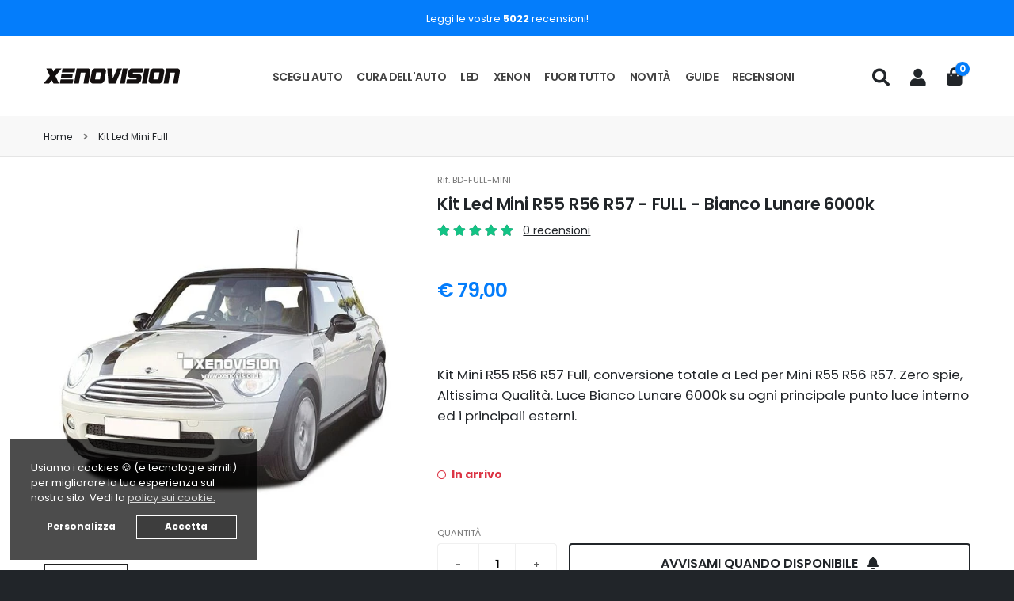

--- FILE ---
content_type: text/html; charset=UTF-8
request_url: https://www.xenovision.it/kit-led-mini-full-p-1292
body_size: 17871
content:
<!DOCTYPE html>
<html lang="it" class="fixed h-100 bg-dark">
<head>
    <meta charset="utf-8">

    <meta http-equiv="X-UA-Compatible" content="IE=edge">
    <meta http-equiv="content-type" content="text/html; charset=utf-8"/>
    <!-- CSRF Token -->
    <meta name="csrf-token" content="fPkMobBUYtvgdRSsmWpJIvHILZxvGiNdWAKifGsS">
    <!-- Scripts -->
    <script>
        window.Ismsoft = {"csrfToken":"fPkMobBUYtvgdRSsmWpJIvHILZxvGiNdWAKifGsS","defaultDateJSFormat":"dd\/MM\/yyyy","defaultDatetimeJSFormat":"dd\/MM\/yyyy HH:mm:ss"};
    </script>

            <!-- Web Fonts  -->
        <link rel="preconnect" href="https://fonts.googleapis.com">
        <link rel="preconnect" href="https://fonts.gstatic.com" crossorigin>
                <link rel="preload" href="https://fonts.googleapis.com/css?family=Poppins:300,400,500,600,700,800,900&display=swap" as="style">
        <link id="googleFonts" href="https://fonts.googleapis.com/css?family=Poppins:300,400,500,600,700,800,900&display=swap" rel="stylesheet" type="text/css">
        <!-- Favicon -->
    <link rel="shortcut icon" href="/favicon.ico" type="image/x-icon"/>
    <link rel="apple-touch-icon" sizes="180x180" href="/apple-touch-icon.png">
    <link rel="icon" type="image/png" sizes="32x32" href="/favicon-32x32.png">
    <link rel="icon" type="image/png" sizes="16x16" href="/favicon-16x16.png">
    <link rel="manifest" href="/site.webmanifest">
    <!-- Mobile Metas -->
    <meta name="viewport" content="width=device-width, initial-scale=1.0, height=device-height, minimum-scale=1.0, user-scalable=0">
                    <meta name="apple-mobile-web-app-title" content="Xenovision Store">
    <meta name="application-name" content="Xenovision Store">
    <meta name="msapplication-TileColor" content="#da532c">
    <meta name="msapplication-TileImage" content="/mstile-144x144.png">
    <meta name="theme-color" content="#ffffff">
    <meta name="format-detection" content="telephone=no">
    <!-- spec scripts end -->
            <link rel="stylesheet" href="https://x-cf.xenovision.it/assets/themes/xenovision-b4/css/all-head.css?v=1.0.2503021425">
            <meta name="mobile-web-app-capable" content="yes"/>
            <link rel="canonical" href="https://www.xenovision.it/kit-led-mini-full-p-1292">
        <meta name="twitter:site" content="@xenovisionit">
            <link rel="stylesheet" href="https://x-cf.xenovision.it/assets/themes/xenovision-b4/css/custom-css.css?v=1.0.2503021425">
            <title>Kit Led Mini R55 R56 R57 - FULL - Bianco Lunare 6000k</title>
    <meta name="name" content="Kit Led Mini R55 R56 R57 - FULL - Bianco Lunare 6000k"/>
    <meta name="description" content="Kit Mini R55 R56 R57 Full, conversione totale a Led per Mini R55 R56 R57. Zero spie, Altissima Qualit&amp;agrave;. Luce Bianco Lunare 6000k su ogni  principale punto luce interno ed i principali esterni. "/>
    <meta name="keywords" content=""/>
    <meta name="robots" content="INDEX,FOLLOW"/>


    <meta property="og:title" content="Kit Led Mini R55 R56 R57 - FULL - Bianco Lunare 6000k"/>
    <meta property="og:type" content="product"/>


    <meta property="og:url" content="https://www.xenovision.it/kit-led-mini-full-p-1292"/>
    <meta property="og:description" content="Kit Mini R55 R56 R57 Full, conversione totale a Led per Mini R55 R56 R57. Zero spie, Altissima Qualit&amp;agrave;. Luce Bianco Lunare 6000k su ogni  principale punto luce interno ed i principali esterni. "/>
    <meta property="og:site_name" content="Xenovision.it"/>


    <meta property="product:brand" content="Xenovision">
    <meta itemprop="product:google_product_category" content="3318">

            <meta property="og:image" content="https://www.xenovision.it/storage/images/products/kit-led-mini-r55-r56-r57-full-bianco-lunare-6000k-1.jpeg?v=ebcc54f79222a80f49b949532df637c4"/>
        <meta property="og:image:alt" content="Kit Led Mini R55 R56 R57 - FULL - Bianco Lunare 6000k"/>

        <meta property="og:image:width" content="800"/>
        <meta property="og:image:height" content="600"/>

        <meta name="twitter:image" content="https://www.xenovision.it/storage/images/products/kit-led-mini-r55-r56-r57-full-bianco-lunare-6000k-1.jpeg?v=ebcc54f79222a80f49b949532df637c4">
        <meta name="twitter:image:width" content="800">
        <meta name="twitter:image:height" content="600">
        <meta name="twitter:card" content="summary">
    <meta name="twitter:title" content="Kit Led Mini R55 R56 R57 - FULL - Bianco Lunare 6000k">
    <meta name="twitter:description" content="Kit Mini R55 R56 R57 Full, conversione totale a Led per Mini R55 R56 R57. Zero spie, Altissima Qualit&amp;agrave;. Luce Bianco Lunare 6000k su ogni  principale punto luce interno ed i principali esterni. ">

    <script type="application/ld+json">
        {"@context":"https:\/\/schema.org\/","@type":"Product","name":"Kit Led Mini R55 R56 R57 - FULL - Bianco Lunare 6000k","url":"https:\/\/www.xenovision.it\/kit-led-mini-full-p-1292","image":["https:\/\/www.xenovision.it\/storage\/images\/products\/x1200sq\/kit-led-mini-r55-r56-r57-full-bianco-lunare-6000k-1.jpeg?v=ebcc54f79222a80f49b949532df637c4"],"description":"Kit Mini R55 R56 R57 Full, conversione totale a Led per Mini R55 R56 R57. Zero spie, Altissima Qualit&agrave;. Luce Bianco Lunare 6000k su ogni  principale punto luce interno ed i principali esterni. ","sku":"BD-FULL-MINI","identifier":"BD-FULL-MINI","mpn":"BD-FULL-MINI","brand":{"@type":"Brand","name":"XENOVISION","logo":"https:\/\/www.xenovision.it\/xenovision-logo.png"},"offers":{"@type":"Offer","url":"https:\/\/www.xenovision.it\/kit-led-mini-full-p-1292","priceCurrency":"EUR","price":79,"priceValidUntil":"2026-02-26","itemCondition":"https:\/\/schema.org\/NewCondition","availability":"https:\/\/schema.org\/OutOfStock"}}
    </script>
    <script type='application/ld+json'>{
        "@context": "https://schema.org",
        "@graph": [
            {
                "@type": "Organization",
                "@id": "https://www.xenovision.it/#organization",
                "name": "xenovision.it",
                "url": "https://www.xenovision.it",
                "sameAs": [
                    "https://www.facebook.com/xenovision.it/",
                    "https://www.instagram.com/xenovision.it/"
                ],
                "logo": {
                    "@type": "ImageObject",
                    "@id": "https://www.xenovision.it/#logo",
                    "url": "https://www.xenovision.it/assets/themes/xenovision-b4/images/apple-touch-icon-180x180.png",
                    "width": 180,
                    "height": 180,
                    "caption": "Xenovision.it"
                },
                "image": {
                    "@id": "https://www.xenovision.it/#logo"
                }
            },
            {
                "@type": "WebSite",
                "@id": "https://www.xenovision.it/#website",
                "url": "https://www.xenovision.it/",
                "name": "xenovision.it",
                "publisher": {
                    "@id": "https://www.xenovision.it/#organization"
                },
                "potentialAction": {
                    "@type": "SearchAction",
                    "target": "https://www.xenovision.it/advanced-search-result?keywords=={search_term_string}",
                    "query-input": "required name=search_term_string"
                }
            },
            {
                "@type": "WebPage",
                "@id": "https://www.xenovision.it/#webpage",
                "url": "https://www.xenovision.it/",
                "inLanguage": "it-IT",
                "name": "xenovision.it",
                "headline": "Ridefiniamo il concetto di Qualità per Kit LED e Xenon. Dal 2005.",
                "description": "Dal 2005 Xenovision è Qualità al Primo Posto per kit LED e kit xenon. Nel nostro shop boutique troverai pochi, selezionatissimi prodotti che non deluderanno le tue aspettative. Se sei rimasto deluso dai Kit LED economici venduti online, allora ti interesserà cosa abbiamo da offrire.",
                "isPartOf": {
                    "@id": "https://www.xenovision.it/#website"
                },
                "about": {
                    "@id": "https://www.xenovision.it/#organization"
                },
                "datePublished": "2020-01-01T10:20:15+00:00",
                "dateModified": "2021-02-26T09:41:39+00:00"
            }
        ]
    }
</script>
            <!-- Google tag manager START -->
    <script>
        // Define dataLayer and the gtag function.
        window.dataLayer = window.dataLayer || [];
        function gtag()
        {
            dataLayer.push(arguments);
        }

        if (typeof getCookieValueByKey !== 'function') {
            function getCookieValueByKey(name)
            {
                const value = `; ${document.cookie}`;
                const parts = value.split(`; ${name}=`);
                if (parts.length === 2) return parts.pop().split(';').shift();
                return '';
            }
        }

        //get the cookie thing! from cookie! do not use other! cookieconsent_status -has to work with cached
        gtag('consent', 'default', {
            'ad_storage':         (getCookieValueByKey('cookieconsent_status') === 'allow' || getCookieValueByKey('cookieconsent_options').includes('1') || getCookieValueByKey('cookieconsent_status') !== 'allow') ? 'granted' : 'denied',
            'ad_user_data':       (getCookieValueByKey('cookieconsent_status') === 'allow' || getCookieValueByKey('cookieconsent_options').includes('1') || getCookieValueByKey('cookieconsent_status') !== 'allow') ? 'granted' : 'denied',
            'ad_personalization': (getCookieValueByKey('cookieconsent_status') === 'allow' || getCookieValueByKey('cookieconsent_options').includes('1') || getCookieValueByKey('cookieconsent_status') !== 'allow') ? 'granted' : 'denied',
            'analytics_storage':  (getCookieValueByKey('cookieconsent_status') === 'allow' || getCookieValueByKey('cookieconsent_options').includes('3') || getCookieValueByKey('cookieconsent_status') !== 'allow') ? 'granted' : 'denied',
        });
    </script>
    <!-- Google Tag Manager -->
    <script>(function (w, d, s, l, i) {
            w[l] = w[l] || [];
            w[l].push({
                'gtm.start':
                    new Date().getTime(), event: 'gtm.js'
            });
            var f                          = d.getElementsByTagName(s)[0],
                j = d.createElement(s), dl = l != 'dataLayer' ? '&l=' + l : '';
            j.async = true;
            j.src =
                'https://www.googletagmanager.com/gtm.js?id=' + i + dl;
            f.parentNode.insertBefore(j, f);
        })(window, document, 'script', 'dataLayer', 'GTM-MGG8XTLL');</script>
    <!-- End Google Tag Manager -->
    <script>
        
        document.addEventListener('click', function (event) {
            // Check if the clicked element matches the selector
            if (event.target.matches('.cc-btn.cc-allow') || event.target.matches('.cc-btn.cc-dismiss') || event.target.matches('.cc-btn.cc-deny'))
            {
                // Wait for gtag to be available!
                try {
                    gtag('consent', 'update', {
                        'ad_storage':         'granted',
                        'ad_user_data':       'granted',
                        'ad_personalization': 'granted',
                        'analytics_storage':  'granted'
                    });
                } catch (error) {
                    console.error('Error updating consent:', error);
                }
            }
        });
    </script>
    <!-- Google tag manager END -->
        
    </head>

<body data-plugin-scroll-spy data-plugin-options="{'target': '#header'}"
       style="">
    <!-- Google Tag Manager (noscript) -->
    <noscript>
        <iframe src="https://www.googletagmanager.com/ns.html?id=GTM-MGG8XTLL"
                height="0" width="0" style="display:none;visibility:hidden"></iframe>
    </noscript>
    <!-- End Google Tag Manager (noscript) -->
<div class="body ">

    <header id="header" class=" "
        data-plugin-options="{'stickyEnabled': true, 'stickyEffect': 'shrink', 'stickyEnableOnBoxed': true, 'stickyEnableOnMobile': true, 'stickyChangeLogo': true, 'stickyStartAt': 120, 'stickyHeaderContainerHeight': false}">
    <div class="header-body header-border-bottom overflow-visible border-top-0 ">
                    <div class="header-top header-top-simple-border-bottom header-top-light-border-bottom bg-primary ">
                <div class="container py-2">
                    <p class="text-color-light text-center mb-0">
                        <span class="text-2 text-light"><a class="text-light" href="https://www.xenovision.it/reviews">Leggi le vostre <b>5022</b> recensioni!</a></span>
                    </p>
                </div>
            </div>
                <div class="header-container container flex-column">
            <div class="header-row h-100">
                                    <span class="mobile-toggle " style="padding-left: 0!important;" data-bs-toggle="collapse" data-bs-target=".header-nav-main nav">
                        <i class="fas fa-bars text-4 me-2" style="min-width: 23.5px; display: inline-block;"></i>
                    </span>
                                <div class="header-column flex-row w-auto">
                    <div class="header-logo d-flex align-items-center">
                        <a href="https://www.xenovision.it" class="d-inline-block">
                            <img src="https://x-cf.xenovision.it/assets/themes/xenovision-b4/img/logo-long-black.svg"
                                 alt="Xenovision.it"
                                 width="172" height="32" data-sticky-width="172" data-sticky-height="32" style="top: 0px;"/>
                        </a>
                    </div>
                </div>
                                    <div class="header-column w-100 ps-lg-2 ps-xl-5 ">
                        <div class="header-nav header-nav-line header-nav-bottom-line header-nav-bottom-line-effect-1 justify-content-center  w-100">
    <div class="header-nav-main header-nav-main-square header-nav-main-dropdown-no-borders header-nav-main-effect-1 header-nav-main-sub-effect-1">
        <nav class="collapse" style="transition-duration: 100ms">
            <ul class="nav nav-pills" id="mainNav">
                                    <li class="category-select-auto dropdown dropdown-mega">
        <a class="dropdown-item dropdown-toggle text-lg-3" rel="secrow_select-auto" href="https://www.xenovision.it">
            Scegli auto
            <em class="tip tip-dark d-inline-block d-lg-none" style="line-height: 18px; top: -1px;"
                data-appear-animation="fadeInRight" data-appear-animation-delay="0"
                data-appear-animation-duration="1s">
                Inizia qui! <i class="tip-arrow"></i>
            </em>
        </a>
        <ul class="dropdown-menu mx-0">
            <li>
                <div class="dropdown-mega-content">
                    <div class="row">
                                                    <div class="col-3 col-sm-2 col-lg-1 col-xl-1 mb-0 p-3 p-lg-3 p-xl-4">
                                <a href="https://www.xenovision.it/abarth-c-5087" title="Abarth" class="m-0 p-0 ">
                                    <span class="thumb-info thumb-info-centered-info border-radius-0">
                                        <span class="thumb-info-wrapper border-radius-0">
                                            <img class="img-fluid border-radius-0" alt="Abarth"
                                                 title="Abarth"
                                                 src="https://x-cf.xenovision.it/storage/images/categories/abarth.svg?v=3e0e3df8cb6d0c0f364ef2f5a50f7403"
                                                 width="600px" height="600px">
                                            <span class="thumb-info-title">
                                                <span class="thumb-info-inner text-1">Abarth</span>
                                            </span>
                                        </span>
                                    </span>
                                </a>
                            </div>
                                                    <div class="col-3 col-sm-2 col-lg-1 col-xl-1 mb-0 p-3 p-lg-3 p-xl-4">
                                <a href="https://www.xenovision.it/alfa-romeo-c-5233" title="Alfa Romeo" class="m-0 p-0 ">
                                    <span class="thumb-info thumb-info-centered-info border-radius-0">
                                        <span class="thumb-info-wrapper border-radius-0">
                                            <img class="img-fluid border-radius-0" alt="Alfa Romeo"
                                                 title="Alfa Romeo"
                                                 src="https://x-cf.xenovision.it/storage/images/categories/alfa-romeo.svg?v=696c2d3f7c457b446ef977c35cc7c831"
                                                 width="600px" height="600px">
                                            <span class="thumb-info-title">
                                                <span class="thumb-info-inner text-1">Alfa Romeo</span>
                                            </span>
                                        </span>
                                    </span>
                                </a>
                            </div>
                                                    <div class="col-3 col-sm-2 col-lg-1 col-xl-1 mb-0 p-3 p-lg-3 p-xl-4">
                                <a href="https://www.xenovision.it/audi-c-6762" title="Audi" class="m-0 p-0 ">
                                    <span class="thumb-info thumb-info-centered-info border-radius-0">
                                        <span class="thumb-info-wrapper border-radius-0">
                                            <img class="img-fluid border-radius-0" alt="Audi"
                                                 title="Audi"
                                                 src="https://x-cf.xenovision.it/storage/images/categories/audi.svg?v=eee8b2f3c731280af42efa9ff52603ac"
                                                 width="600px" height="600px">
                                            <span class="thumb-info-title">
                                                <span class="thumb-info-inner text-1">Audi</span>
                                            </span>
                                        </span>
                                    </span>
                                </a>
                            </div>
                                                    <div class="col-3 col-sm-2 col-lg-1 col-xl-1 mb-0 p-3 p-lg-3 p-xl-4">
                                <a href="https://www.xenovision.it/bmw-c-8747" title="BMW" class="m-0 p-0 ">
                                    <span class="thumb-info thumb-info-centered-info border-radius-0">
                                        <span class="thumb-info-wrapper border-radius-0">
                                            <img class="img-fluid border-radius-0" alt="BMW"
                                                 title="BMW"
                                                 src="https://x-cf.xenovision.it/storage/images/categories/bmw.svg?v=b3ee959afc92cebbc9b6cec5ee41c785"
                                                 width="600px" height="600px">
                                            <span class="thumb-info-title">
                                                <span class="thumb-info-inner text-1">BMW</span>
                                            </span>
                                        </span>
                                    </span>
                                </a>
                            </div>
                                                    <div class="col-3 col-sm-2 col-lg-1 col-xl-1 mb-0 p-3 p-lg-3 p-xl-4">
                                <a href="https://www.xenovision.it/chevrolet-c-10533" title="Chevrolet" class="m-0 p-0 ">
                                    <span class="thumb-info thumb-info-centered-info border-radius-0">
                                        <span class="thumb-info-wrapper border-radius-0">
                                            <img class="img-fluid border-radius-0" alt="Chevrolet"
                                                 title="Chevrolet"
                                                 src="https://x-cf.xenovision.it/storage/images/categories/chevrolet.svg?v=6e9dfc0d70490a4dd30acac0f94dfcae"
                                                 width="600px" height="600px">
                                            <span class="thumb-info-title">
                                                <span class="thumb-info-inner text-1">Chevrolet</span>
                                            </span>
                                        </span>
                                    </span>
                                </a>
                            </div>
                                                    <div class="col-3 col-sm-2 col-lg-1 col-xl-1 mb-0 p-3 p-lg-3 p-xl-4">
                                <a href="https://www.xenovision.it/chrysler-c-11053" title="Chrysler" class="m-0 p-0 ">
                                    <span class="thumb-info thumb-info-centered-info border-radius-0">
                                        <span class="thumb-info-wrapper border-radius-0">
                                            <img class="img-fluid border-radius-0" alt="Chrysler"
                                                 title="Chrysler"
                                                 src="https://x-cf.xenovision.it/storage/images/categories/chrysler.svg?v=a2381bbd3ca313555dafc2b320daf7cc"
                                                 width="600px" height="600px">
                                            <span class="thumb-info-title">
                                                <span class="thumb-info-inner text-1">Chrysler</span>
                                            </span>
                                        </span>
                                    </span>
                                </a>
                            </div>
                                                    <div class="col-3 col-sm-2 col-lg-1 col-xl-1 mb-0 p-3 p-lg-3 p-xl-4">
                                <a href="https://www.xenovision.it/citroen-c-11421" title="Citroën" class="m-0 p-0 ">
                                    <span class="thumb-info thumb-info-centered-info border-radius-0">
                                        <span class="thumb-info-wrapper border-radius-0">
                                            <img class="img-fluid border-radius-0" alt="Citroën"
                                                 title="Citroën"
                                                 src="https://x-cf.xenovision.it/storage/images/categories/citroen.svg?v=f3be9aab96c7b4bf7d6de1812dbe32fe"
                                                 width="600px" height="600px">
                                            <span class="thumb-info-title">
                                                <span class="thumb-info-inner text-1">Citroën</span>
                                            </span>
                                        </span>
                                    </span>
                                </a>
                            </div>
                                                    <div class="col-3 col-sm-2 col-lg-1 col-xl-1 mb-0 p-3 p-lg-3 p-xl-4">
                                <a href="https://www.xenovision.it/dacia-c-13548" title="Dacia" class="m-0 p-0 ">
                                    <span class="thumb-info thumb-info-centered-info border-radius-0">
                                        <span class="thumb-info-wrapper border-radius-0">
                                            <img class="img-fluid border-radius-0" alt="Dacia"
                                                 title="Dacia"
                                                 src="https://x-cf.xenovision.it/storage/images/categories/dacia.svg?v=97f763db6aba176e17573b172edc6db4"
                                                 width="600px" height="600px">
                                            <span class="thumb-info-title">
                                                <span class="thumb-info-inner text-1">Dacia</span>
                                            </span>
                                        </span>
                                    </span>
                                </a>
                            </div>
                                                    <div class="col-3 col-sm-2 col-lg-1 col-xl-1 mb-0 p-3 p-lg-3 p-xl-4">
                                <a href="https://www.xenovision.it/daewoo-c-13978" title="Daewoo" class="m-0 p-0 ">
                                    <span class="thumb-info thumb-info-centered-info border-radius-0">
                                        <span class="thumb-info-wrapper border-radius-0">
                                            <img class="img-fluid border-radius-0" alt="Daewoo"
                                                 title="Daewoo"
                                                 src="https://x-cf.xenovision.it/storage/images/categories/daewoo.svg?v=0bf4f4f1a2c4cbf07d725268a9f72e25"
                                                 width="600px" height="600px">
                                            <span class="thumb-info-title">
                                                <span class="thumb-info-inner text-1">Daewoo</span>
                                            </span>
                                        </span>
                                    </span>
                                </a>
                            </div>
                                                    <div class="col-3 col-sm-2 col-lg-1 col-xl-1 mb-0 p-3 p-lg-3 p-xl-4">
                                <a href="https://www.xenovision.it/daihatsu-c-14376" title="Daihatsu" class="m-0 p-0 ">
                                    <span class="thumb-info thumb-info-centered-info border-radius-0">
                                        <span class="thumb-info-wrapper border-radius-0">
                                            <img class="img-fluid border-radius-0" alt="Daihatsu"
                                                 title="Daihatsu"
                                                 src="https://x-cf.xenovision.it/storage/images/categories/daihatsu.svg?v=d7864f1a876b5311c7d0fd389267e5c3"
                                                 width="600px" height="600px">
                                            <span class="thumb-info-title">
                                                <span class="thumb-info-inner text-1">Daihatsu</span>
                                            </span>
                                        </span>
                                    </span>
                                </a>
                            </div>
                                                    <div class="col-3 col-sm-2 col-lg-1 col-xl-1 mb-0 p-3 p-lg-3 p-xl-4">
                                <a href="https://www.xenovision.it/dodge-c-14798" title="Dodge" class="m-0 p-0 ">
                                    <span class="thumb-info thumb-info-centered-info border-radius-0">
                                        <span class="thumb-info-wrapper border-radius-0">
                                            <img class="img-fluid border-radius-0" alt="Dodge"
                                                 title="Dodge"
                                                 src="https://x-cf.xenovision.it/storage/images/categories/dodge.svg?v=c8288d40aa02a4fd133fcd6684ffb46d"
                                                 width="600px" height="600px">
                                            <span class="thumb-info-title">
                                                <span class="thumb-info-inner text-1">Dodge</span>
                                            </span>
                                        </span>
                                    </span>
                                </a>
                            </div>
                                                    <div class="col-3 col-sm-2 col-lg-1 col-xl-1 mb-0 p-3 p-lg-3 p-xl-4">
                                <a href="https://www.xenovision.it/ds-c-14921" title="DS" class="m-0 p-0 ">
                                    <span class="thumb-info thumb-info-centered-info border-radius-0">
                                        <span class="thumb-info-wrapper border-radius-0">
                                            <img class="img-fluid border-radius-0" alt="DS"
                                                 title="DS"
                                                 src="https://x-cf.xenovision.it/storage/images/categories/ds.svg?v=faba8bdf9531dd0280b0511b9b9801ba"
                                                 width="600px" height="600px">
                                            <span class="thumb-info-title">
                                                <span class="thumb-info-inner text-1">DS</span>
                                            </span>
                                        </span>
                                    </span>
                                </a>
                            </div>
                                                    <div class="col-3 col-sm-2 col-lg-1 col-xl-1 mb-0 p-3 p-lg-3 p-xl-4">
                                <a href="https://www.xenovision.it/fiat-c-15048" title="Fiat" class="m-0 p-0 ">
                                    <span class="thumb-info thumb-info-centered-info border-radius-0">
                                        <span class="thumb-info-wrapper border-radius-0">
                                            <img class="img-fluid border-radius-0" alt="Fiat"
                                                 title="Fiat"
                                                 src="https://x-cf.xenovision.it/storage/images/categories/fiat.svg?v=3b6d6999347093faecd709dd161909c8"
                                                 width="600px" height="600px">
                                            <span class="thumb-info-title">
                                                <span class="thumb-info-inner text-1">Fiat</span>
                                            </span>
                                        </span>
                                    </span>
                                </a>
                            </div>
                                                    <div class="col-3 col-sm-2 col-lg-1 col-xl-1 mb-0 p-3 p-lg-3 p-xl-4">
                                <a href="https://www.xenovision.it/ford-c-16931" title="Ford" class="m-0 p-0 ">
                                    <span class="thumb-info thumb-info-centered-info border-radius-0">
                                        <span class="thumb-info-wrapper border-radius-0">
                                            <img class="img-fluid border-radius-0" alt="Ford"
                                                 title="Ford"
                                                 src="https://x-cf.xenovision.it/storage/images/categories/x600/ford.jpg?v=96614fbb16c685125f0e274b3f6b8d8e"
                                                 width="600px" height="600px">
                                            <span class="thumb-info-title">
                                                <span class="thumb-info-inner text-1">Ford</span>
                                            </span>
                                        </span>
                                    </span>
                                </a>
                            </div>
                                                    <div class="col-3 col-sm-2 col-lg-1 col-xl-1 mb-0 p-3 p-lg-3 p-xl-4">
                                <a href="https://www.xenovision.it/ford-usa-c-19263" title="Ford Usa" class="m-0 p-0 ">
                                    <span class="thumb-info thumb-info-centered-info border-radius-0">
                                        <span class="thumb-info-wrapper border-radius-0">
                                            <img class="img-fluid border-radius-0" alt="Ford Usa"
                                                 title="Ford Usa"
                                                 src="https://x-cf.xenovision.it/storage/images/categories/x600/ford-usa.jpeg?v=685677a17902e2dbc239ca05391544e1"
                                                 width="600px" height="600px">
                                            <span class="thumb-info-title">
                                                <span class="thumb-info-inner text-1">Ford Usa</span>
                                            </span>
                                        </span>
                                    </span>
                                </a>
                            </div>
                                                    <div class="col-3 col-sm-2 col-lg-1 col-xl-1 mb-0 p-3 p-lg-3 p-xl-4">
                                <a href="https://www.xenovision.it/honda-c-19360" title="Honda" class="m-0 p-0 ">
                                    <span class="thumb-info thumb-info-centered-info border-radius-0">
                                        <span class="thumb-info-wrapper border-radius-0">
                                            <img class="img-fluid border-radius-0" alt="Honda"
                                                 title="Honda"
                                                 src="https://x-cf.xenovision.it/storage/images/categories/x600/honda.jpg?v=d957c740b68c99460027ce006a09d2ba"
                                                 width="600px" height="600px">
                                            <span class="thumb-info-title">
                                                <span class="thumb-info-inner text-1">Honda</span>
                                            </span>
                                        </span>
                                    </span>
                                </a>
                            </div>
                                                    <div class="col-3 col-sm-2 col-lg-1 col-xl-1 mb-0 p-3 p-lg-3 p-xl-4">
                                <a href="https://www.xenovision.it/hyundai-c-20332" title="Hyundai" class="m-0 p-0 ">
                                    <span class="thumb-info thumb-info-centered-info border-radius-0">
                                        <span class="thumb-info-wrapper border-radius-0">
                                            <img class="img-fluid border-radius-0" alt="Hyundai"
                                                 title="Hyundai"
                                                 src="https://x-cf.xenovision.it/storage/images/categories/x600/hyundai.jpg?v=0d8a89515fe89cd53cdedd3c039a15b0"
                                                 width="600px" height="600px">
                                            <span class="thumb-info-title">
                                                <span class="thumb-info-inner text-1">Hyundai</span>
                                            </span>
                                        </span>
                                    </span>
                                </a>
                            </div>
                                                    <div class="col-3 col-sm-2 col-lg-1 col-xl-1 mb-0 p-3 p-lg-3 p-xl-4">
                                <a href="https://www.xenovision.it/infiniti-c-22067" title="Infiniti" class="m-0 p-0 ">
                                    <span class="thumb-info thumb-info-centered-info border-radius-0">
                                        <span class="thumb-info-wrapper border-radius-0">
                                            <img class="img-fluid border-radius-0" alt="Infiniti"
                                                 title="Infiniti"
                                                 src="https://x-cf.xenovision.it/storage/images/categories/x600/infiniti.jpeg?v=7b4d0bb1ea88165e7da2c307bea11d6e"
                                                 width="600px" height="600px">
                                            <span class="thumb-info-title">
                                                <span class="thumb-info-inner text-1">Infiniti</span>
                                            </span>
                                        </span>
                                    </span>
                                </a>
                            </div>
                                                    <div class="col-3 col-sm-2 col-lg-1 col-xl-1 mb-0 p-3 p-lg-3 p-xl-4">
                                <a href="https://www.xenovision.it/isuzu-c-22224" title="Isuzu" class="m-0 p-0 ">
                                    <span class="thumb-info thumb-info-centered-info border-radius-0">
                                        <span class="thumb-info-wrapper border-radius-0">
                                            <img class="img-fluid border-radius-0" alt="Isuzu"
                                                 title="Isuzu"
                                                 src="https://x-cf.xenovision.it/storage/images/categories/x600/isuzu.jpeg?v=c187a286b7bb1ed4b50c1fac266bfc78"
                                                 width="600px" height="600px">
                                            <span class="thumb-info-title">
                                                <span class="thumb-info-inner text-1">Isuzu</span>
                                            </span>
                                        </span>
                                    </span>
                                </a>
                            </div>
                                                    <div class="col-3 col-sm-2 col-lg-1 col-xl-1 mb-0 p-3 p-lg-3 p-xl-4">
                                <a href="https://www.xenovision.it/iveco-c-22344" title="Iveco" class="m-0 p-0 ">
                                    <span class="thumb-info thumb-info-centered-info border-radius-0">
                                        <span class="thumb-info-wrapper border-radius-0">
                                            <img class="img-fluid border-radius-0" alt="Iveco"
                                                 title="Iveco"
                                                 src="https://x-cf.xenovision.it/storage/images/categories/x600/iveco-2.jpeg?v=c5944749c722d4cf1dc5c0528c9b59ab"
                                                 width="600px" height="600px">
                                            <span class="thumb-info-title">
                                                <span class="thumb-info-inner text-1">Iveco</span>
                                            </span>
                                        </span>
                                    </span>
                                </a>
                            </div>
                                                    <div class="col-3 col-sm-2 col-lg-1 col-xl-1 mb-0 p-3 p-lg-3 p-xl-4">
                                <a href="https://www.xenovision.it/jaguar-c-22625" title="Jaguar" class="m-0 p-0 ">
                                    <span class="thumb-info thumb-info-centered-info border-radius-0">
                                        <span class="thumb-info-wrapper border-radius-0">
                                            <img class="img-fluid border-radius-0" alt="Jaguar"
                                                 title="Jaguar"
                                                 src="https://x-cf.xenovision.it/storage/images/categories/x600/jaguar.jpg?v=21d35e82a5c98554a8f5afc37b6d40cd"
                                                 width="600px" height="600px">
                                            <span class="thumb-info-title">
                                                <span class="thumb-info-inner text-1">Jaguar</span>
                                            </span>
                                        </span>
                                    </span>
                                </a>
                            </div>
                                                    <div class="col-3 col-sm-2 col-lg-1 col-xl-1 mb-0 p-3 p-lg-3 p-xl-4">
                                <a href="https://www.xenovision.it/jeep-c-22978" title="Jeep" class="m-0 p-0 ">
                                    <span class="thumb-info thumb-info-centered-info border-radius-0">
                                        <span class="thumb-info-wrapper border-radius-0">
                                            <img class="img-fluid border-radius-0" alt="Jeep"
                                                 title="Jeep"
                                                 src="https://x-cf.xenovision.it/storage/images/categories/jeep.svg?v=63ecaf80f2d478d4dfbf8bbf2d829bfc"
                                                 width="600px" height="600px">
                                            <span class="thumb-info-title">
                                                <span class="thumb-info-inner text-1">Jeep</span>
                                            </span>
                                        </span>
                                    </span>
                                </a>
                            </div>
                                                    <div class="col-3 col-sm-2 col-lg-1 col-xl-1 mb-0 p-3 p-lg-3 p-xl-4">
                                <a href="https://www.xenovision.it/kia-c-23291" title="KIA" class="m-0 p-0 ">
                                    <span class="thumb-info thumb-info-centered-info border-radius-0">
                                        <span class="thumb-info-wrapper border-radius-0">
                                            <img class="img-fluid border-radius-0" alt="KIA"
                                                 title="KIA"
                                                 src="https://x-cf.xenovision.it/storage/images/categories/x600/kia.jpg?v=552a03c21c9b30d05056639c4316c685"
                                                 width="600px" height="600px">
                                            <span class="thumb-info-title">
                                                <span class="thumb-info-inner text-1">KIA</span>
                                            </span>
                                        </span>
                                    </span>
                                </a>
                            </div>
                                                    <div class="col-3 col-sm-2 col-lg-1 col-xl-1 mb-0 p-3 p-lg-3 p-xl-4">
                                <a href="https://www.xenovision.it/lancia-c-24981" title="Lancia" class="m-0 p-0 ">
                                    <span class="thumb-info thumb-info-centered-info border-radius-0">
                                        <span class="thumb-info-wrapper border-radius-0">
                                            <img class="img-fluid border-radius-0" alt="Lancia"
                                                 title="Lancia"
                                                 src="https://x-cf.xenovision.it/storage/images/categories/x600/lancia.jpg?v=0febd8884d4018ef0f494a74d24b63a3"
                                                 width="600px" height="600px">
                                            <span class="thumb-info-title">
                                                <span class="thumb-info-inner text-1">Lancia</span>
                                            </span>
                                        </span>
                                    </span>
                                </a>
                            </div>
                                                    <div class="col-3 col-sm-2 col-lg-1 col-xl-1 mb-0 p-3 p-lg-3 p-xl-4">
                                <a href="https://www.xenovision.it/land-rover-c-25344" title="Land Rover" class="m-0 p-0 ">
                                    <span class="thumb-info thumb-info-centered-info border-radius-0">
                                        <span class="thumb-info-wrapper border-radius-0">
                                            <img class="img-fluid border-radius-0" alt="Land Rover"
                                                 title="Land Rover"
                                                 src="https://x-cf.xenovision.it/storage/images/categories/x600/land-rover.jpg?v=2131847b1d4cccf8c5e06f7bef69cf60"
                                                 width="600px" height="600px">
                                            <span class="thumb-info-title">
                                                <span class="thumb-info-inner text-1">Land Rover</span>
                                            </span>
                                        </span>
                                    </span>
                                </a>
                            </div>
                                                    <div class="col-3 col-sm-2 col-lg-1 col-xl-1 mb-0 p-3 p-lg-3 p-xl-4">
                                <a href="https://www.xenovision.it/lexus-c-25865" title="Lexus" class="m-0 p-0 ">
                                    <span class="thumb-info thumb-info-centered-info border-radius-0">
                                        <span class="thumb-info-wrapper border-radius-0">
                                            <img class="img-fluid border-radius-0" alt="Lexus"
                                                 title="Lexus"
                                                 src="https://x-cf.xenovision.it/storage/images/categories/x600/lexus.jpg?v=a2a52743471fc9d71744e35fa3625217"
                                                 width="600px" height="600px">
                                            <span class="thumb-info-title">
                                                <span class="thumb-info-inner text-1">Lexus</span>
                                            </span>
                                        </span>
                                    </span>
                                </a>
                            </div>
                                                    <div class="col-3 col-sm-2 col-lg-1 col-xl-1 mb-0 p-3 p-lg-3 p-xl-4">
                                <a href="https://www.xenovision.it/lotus-c-26407" title="Lotus" class="m-0 p-0 ">
                                    <span class="thumb-info thumb-info-centered-info border-radius-0">
                                        <span class="thumb-info-wrapper border-radius-0">
                                            <img class="img-fluid border-radius-0" alt="Lotus"
                                                 title="Lotus"
                                                 src="https://x-cf.xenovision.it/storage/images/categories/x600/lotus.jpg?v=3741c35b468fdcbcb872b68404a28ae9"
                                                 width="600px" height="600px">
                                            <span class="thumb-info-title">
                                                <span class="thumb-info-inner text-1">Lotus</span>
                                            </span>
                                        </span>
                                    </span>
                                </a>
                            </div>
                                                    <div class="col-3 col-sm-2 col-lg-1 col-xl-1 mb-0 p-3 p-lg-3 p-xl-4">
                                <a href="https://www.xenovision.it/mazda-c-26548" title="Mazda" class="m-0 p-0 ">
                                    <span class="thumb-info thumb-info-centered-info border-radius-0">
                                        <span class="thumb-info-wrapper border-radius-0">
                                            <img class="img-fluid border-radius-0" alt="Mazda"
                                                 title="Mazda"
                                                 src="https://x-cf.xenovision.it/storage/images/categories/x600/mazda.jpg?v=b7a7c709ce0c55992d8cab2c9d2cef7d"
                                                 width="600px" height="600px">
                                            <span class="thumb-info-title">
                                                <span class="thumb-info-inner text-1">Mazda</span>
                                            </span>
                                        </span>
                                    </span>
                                </a>
                            </div>
                                                    <div class="col-3 col-sm-2 col-lg-1 col-xl-1 mb-0 p-3 p-lg-3 p-xl-4">
                                <a href="https://www.xenovision.it/mercedes-c-27777" title="Mercedes" class="m-0 p-0 ">
                                    <span class="thumb-info thumb-info-centered-info border-radius-0">
                                        <span class="thumb-info-wrapper border-radius-0">
                                            <img class="img-fluid border-radius-0" alt="Mercedes"
                                                 title="Mercedes"
                                                 src="https://x-cf.xenovision.it/storage/images/categories/x600/mercedes.jpg?v=308877223a4c6c51b8dc76441cd414bc"
                                                 width="600px" height="600px">
                                            <span class="thumb-info-title">
                                                <span class="thumb-info-inner text-1">Mercedes</span>
                                            </span>
                                        </span>
                                    </span>
                                </a>
                            </div>
                                                    <div class="col-3 col-sm-2 col-lg-1 col-xl-1 mb-0 p-3 p-lg-3 p-xl-4">
                                <a href="https://www.xenovision.it/mg-c-31097" title="MG" class="m-0 p-0 ">
                                    <span class="thumb-info thumb-info-centered-info border-radius-0">
                                        <span class="thumb-info-wrapper border-radius-0">
                                            <img class="img-fluid border-radius-0" alt="MG"
                                                 title="MG"
                                                 src="https://x-cf.xenovision.it/storage/images/categories/x600/mg.jpg?v=b754a30717cd71d8944a731e26b113f0"
                                                 width="600px" height="600px">
                                            <span class="thumb-info-title">
                                                <span class="thumb-info-inner text-1">MG</span>
                                            </span>
                                        </span>
                                    </span>
                                </a>
                            </div>
                                                    <div class="col-3 col-sm-2 col-lg-1 col-xl-1 mb-0 p-3 p-lg-3 p-xl-4">
                                <a href="https://www.xenovision.it/mini-c-31256" title="Mini" class="m-0 p-0 ">
                                    <span class="thumb-info thumb-info-centered-info border-radius-0">
                                        <span class="thumb-info-wrapper border-radius-0">
                                            <img class="img-fluid border-radius-0" alt="Mini"
                                                 title="Mini"
                                                 src="https://x-cf.xenovision.it/storage/images/categories/mini.svg?v=ff9d7f21e62250022dc6f5bd2475caca"
                                                 width="600px" height="600px">
                                            <span class="thumb-info-title">
                                                <span class="thumb-info-inner text-1">Mini</span>
                                            </span>
                                        </span>
                                    </span>
                                </a>
                            </div>
                                                    <div class="col-3 col-sm-2 col-lg-1 col-xl-1 mb-0 p-3 p-lg-3 p-xl-4">
                                <a href="https://www.xenovision.it/mitsubishi-c-31712" title="Mitsubishi" class="m-0 p-0 ">
                                    <span class="thumb-info thumb-info-centered-info border-radius-0">
                                        <span class="thumb-info-wrapper border-radius-0">
                                            <img class="img-fluid border-radius-0" alt="Mitsubishi"
                                                 title="Mitsubishi"
                                                 src="https://x-cf.xenovision.it/storage/images/categories/x600/mitsubishi.jpg?v=e7b437d65b3073c6804fbeb2c9e1d16c"
                                                 width="600px" height="600px">
                                            <span class="thumb-info-title">
                                                <span class="thumb-info-inner text-1">Mitsubishi</span>
                                            </span>
                                        </span>
                                    </span>
                                </a>
                            </div>
                                                    <div class="col-3 col-sm-2 col-lg-1 col-xl-1 mb-0 p-3 p-lg-3 p-xl-4">
                                <a href="https://www.xenovision.it/nissan-c-32935" title="Nissan" class="m-0 p-0 ">
                                    <span class="thumb-info thumb-info-centered-info border-radius-0">
                                        <span class="thumb-info-wrapper border-radius-0">
                                            <img class="img-fluid border-radius-0" alt="Nissan"
                                                 title="Nissan"
                                                 src="https://x-cf.xenovision.it/storage/images/categories/x600/nissan.jpg?v=65e0bce9207bd3a5a51e0d2b568a6214"
                                                 width="600px" height="600px">
                                            <span class="thumb-info-title">
                                                <span class="thumb-info-inner text-1">Nissan</span>
                                            </span>
                                        </span>
                                    </span>
                                </a>
                            </div>
                                                    <div class="col-3 col-sm-2 col-lg-1 col-xl-1 mb-0 p-3 p-lg-3 p-xl-4">
                                <a href="https://www.xenovision.it/opel-c-34652" title="Opel" class="m-0 p-0 ">
                                    <span class="thumb-info thumb-info-centered-info border-radius-0">
                                        <span class="thumb-info-wrapper border-radius-0">
                                            <img class="img-fluid border-radius-0" alt="Opel"
                                                 title="Opel"
                                                 src="https://x-cf.xenovision.it/storage/images/categories/x600/opel.jpg?v=8960b97658a66ea0f690cfac1a10e124"
                                                 width="600px" height="600px">
                                            <span class="thumb-info-title">
                                                <span class="thumb-info-inner text-1">Opel</span>
                                            </span>
                                        </span>
                                    </span>
                                </a>
                            </div>
                                                    <div class="col-3 col-sm-2 col-lg-1 col-xl-1 mb-0 p-3 p-lg-3 p-xl-4">
                                <a href="https://www.xenovision.it/peugeot-c-37113" title="Peugeot" class="m-0 p-0 ">
                                    <span class="thumb-info thumb-info-centered-info border-radius-0">
                                        <span class="thumb-info-wrapper border-radius-0">
                                            <img class="img-fluid border-radius-0" alt="Peugeot"
                                                 title="Peugeot"
                                                 src="https://x-cf.xenovision.it/storage/images/categories/x600/peugeot.jpg?v=33108382b3e6584aa7dcc9286988847f"
                                                 width="600px" height="600px">
                                            <span class="thumb-info-title">
                                                <span class="thumb-info-inner text-1">Peugeot</span>
                                            </span>
                                        </span>
                                    </span>
                                </a>
                            </div>
                                                    <div class="col-3 col-sm-2 col-lg-1 col-xl-1 mb-0 p-3 p-lg-3 p-xl-4">
                                <a href="https://www.xenovision.it/porsche-c-39436" title="Porsche" class="m-0 p-0 ">
                                    <span class="thumb-info thumb-info-centered-info border-radius-0">
                                        <span class="thumb-info-wrapper border-radius-0">
                                            <img class="img-fluid border-radius-0" alt="Porsche"
                                                 title="Porsche"
                                                 src="https://x-cf.xenovision.it/storage/images/categories/x600/porsche.jpg?v=bfde2fdca264b06c6628212cc6589ad4"
                                                 width="600px" height="600px">
                                            <span class="thumb-info-title">
                                                <span class="thumb-info-inner text-1">Porsche</span>
                                            </span>
                                        </span>
                                    </span>
                                </a>
                            </div>
                                                    <div class="col-3 col-sm-2 col-lg-1 col-xl-1 mb-0 p-3 p-lg-3 p-xl-4">
                                <a href="https://www.xenovision.it/renault-c-40083" title="Renault" class="m-0 p-0 ">
                                    <span class="thumb-info thumb-info-centered-info border-radius-0">
                                        <span class="thumb-info-wrapper border-radius-0">
                                            <img class="img-fluid border-radius-0" alt="Renault"
                                                 title="Renault"
                                                 src="https://x-cf.xenovision.it/storage/images/categories/x600/renault.jpg?v=d02a0679e1ed95b5961f798794c6f54a"
                                                 width="600px" height="600px">
                                            <span class="thumb-info-title">
                                                <span class="thumb-info-inner text-1">Renault</span>
                                            </span>
                                        </span>
                                    </span>
                                </a>
                            </div>
                                                    <div class="col-3 col-sm-2 col-lg-1 col-xl-1 mb-0 p-3 p-lg-3 p-xl-4">
                                <a href="https://www.xenovision.it/saab-c-42725" title="Saab" class="m-0 p-0 ">
                                    <span class="thumb-info thumb-info-centered-info border-radius-0">
                                        <span class="thumb-info-wrapper border-radius-0">
                                            <img class="img-fluid border-radius-0" alt="Saab"
                                                 title="Saab"
                                                 src="https://x-cf.xenovision.it/storage/images/categories/x600/saab.jpg?v=0b74eb6cc0e4ef10576ffcf4cd32a05f"
                                                 width="600px" height="600px">
                                            <span class="thumb-info-title">
                                                <span class="thumb-info-inner text-1">Saab</span>
                                            </span>
                                        </span>
                                    </span>
                                </a>
                            </div>
                                                    <div class="col-3 col-sm-2 col-lg-1 col-xl-1 mb-0 p-3 p-lg-3 p-xl-4">
                                <a href="https://www.xenovision.it/seat-c-43038" title="Seat" class="m-0 p-0 ">
                                    <span class="thumb-info thumb-info-centered-info border-radius-0">
                                        <span class="thumb-info-wrapper border-radius-0">
                                            <img class="img-fluid border-radius-0" alt="Seat"
                                                 title="Seat"
                                                 src="https://x-cf.xenovision.it/storage/images/categories/x600/seat.jpg?v=efa31ecacdbb8af98e090785d822df74"
                                                 width="600px" height="600px">
                                            <span class="thumb-info-title">
                                                <span class="thumb-info-inner text-1">Seat</span>
                                            </span>
                                        </span>
                                    </span>
                                </a>
                            </div>
                                                    <div class="col-3 col-sm-2 col-lg-1 col-xl-1 mb-0 p-3 p-lg-3 p-xl-4">
                                <a href="https://www.xenovision.it/skoda-c-44007" title="Skoda" class="m-0 p-0 ">
                                    <span class="thumb-info thumb-info-centered-info border-radius-0">
                                        <span class="thumb-info-wrapper border-radius-0">
                                            <img class="img-fluid border-radius-0" alt="Skoda"
                                                 title="Skoda"
                                                 src="https://x-cf.xenovision.it/storage/images/categories/skoda.svg?v=4b8e85b58719b5c15145aa2ebb419fc7"
                                                 width="600px" height="600px">
                                            <span class="thumb-info-title">
                                                <span class="thumb-info-inner text-1">Skoda</span>
                                            </span>
                                        </span>
                                    </span>
                                </a>
                            </div>
                                                    <div class="col-3 col-sm-2 col-lg-1 col-xl-1 mb-0 p-3 p-lg-3 p-xl-4">
                                <a href="https://www.xenovision.it/smart-c-44970" title="Smart" class="m-0 p-0 ">
                                    <span class="thumb-info thumb-info-centered-info border-radius-0">
                                        <span class="thumb-info-wrapper border-radius-0">
                                            <img class="img-fluid border-radius-0" alt="Smart"
                                                 title="Smart"
                                                 src="https://x-cf.xenovision.it/storage/images/categories/x600/smart.jpg?v=24826fc186de435324b417a145c1def8"
                                                 width="600px" height="600px">
                                            <span class="thumb-info-title">
                                                <span class="thumb-info-inner text-1">Smart</span>
                                            </span>
                                        </span>
                                    </span>
                                </a>
                            </div>
                                                    <div class="col-3 col-sm-2 col-lg-1 col-xl-1 mb-0 p-3 p-lg-3 p-xl-4">
                                <a href="https://www.xenovision.it/ssangyong-c-45249" title="Ssangyong" class="m-0 p-0 ">
                                    <span class="thumb-info thumb-info-centered-info border-radius-0">
                                        <span class="thumb-info-wrapper border-radius-0">
                                            <img class="img-fluid border-radius-0" alt="Ssangyong"
                                                 title="Ssangyong"
                                                 src="https://x-cf.xenovision.it/storage/images/categories/x600/ssangyong.jpg?v=d748a600fe89a6abd01b174e8d2eb35c"
                                                 width="600px" height="600px">
                                            <span class="thumb-info-title">
                                                <span class="thumb-info-inner text-1">Ssangyong</span>
                                            </span>
                                        </span>
                                    </span>
                                </a>
                            </div>
                                                    <div class="col-3 col-sm-2 col-lg-1 col-xl-1 mb-0 p-3 p-lg-3 p-xl-4">
                                <a href="https://www.xenovision.it/subaru-c-45587" title="Subaru" class="m-0 p-0 ">
                                    <span class="thumb-info thumb-info-centered-info border-radius-0">
                                        <span class="thumb-info-wrapper border-radius-0">
                                            <img class="img-fluid border-radius-0" alt="Subaru"
                                                 title="Subaru"
                                                 src="https://x-cf.xenovision.it/storage/images/categories/x600/subaru.jpg?v=3c50c0cf057cb8aab8bf3fb28b711b6a"
                                                 width="600px" height="600px">
                                            <span class="thumb-info-title">
                                                <span class="thumb-info-inner text-1">Subaru</span>
                                            </span>
                                        </span>
                                    </span>
                                </a>
                            </div>
                                                    <div class="col-3 col-sm-2 col-lg-1 col-xl-1 mb-0 p-3 p-lg-3 p-xl-4">
                                <a href="https://www.xenovision.it/suzuki-c-46318" title="Suzuki" class="m-0 p-0 ">
                                    <span class="thumb-info thumb-info-centered-info border-radius-0">
                                        <span class="thumb-info-wrapper border-radius-0">
                                            <img class="img-fluid border-radius-0" alt="Suzuki"
                                                 title="Suzuki"
                                                 src="https://x-cf.xenovision.it/storage/images/categories/x600/suzuki.jpg?v=1690bccd010b308cd33989d3819ed96a"
                                                 width="600px" height="600px">
                                            <span class="thumb-info-title">
                                                <span class="thumb-info-inner text-1">Suzuki</span>
                                            </span>
                                        </span>
                                    </span>
                                </a>
                            </div>
                                                    <div class="col-3 col-sm-2 col-lg-1 col-xl-1 mb-0 p-3 p-lg-3 p-xl-4">
                                <a href="https://www.xenovision.it/toyota-c-47017" title="Toyota" class="m-0 p-0 ">
                                    <span class="thumb-info thumb-info-centered-info border-radius-0">
                                        <span class="thumb-info-wrapper border-radius-0">
                                            <img class="img-fluid border-radius-0" alt="Toyota"
                                                 title="Toyota"
                                                 src="https://x-cf.xenovision.it/storage/images/categories/x600/toyota.jpg?v=8411899c3d68aa07d7d142ed8e13833b"
                                                 width="600px" height="600px">
                                            <span class="thumb-info-title">
                                                <span class="thumb-info-inner text-1">Toyota</span>
                                            </span>
                                        </span>
                                    </span>
                                </a>
                            </div>
                                                    <div class="col-3 col-sm-2 col-lg-1 col-xl-1 mb-0 p-3 p-lg-3 p-xl-4">
                                <a href="https://www.xenovision.it/volvo-c-50050" title="Volvo" class="m-0 p-0 ">
                                    <span class="thumb-info thumb-info-centered-info border-radius-0">
                                        <span class="thumb-info-wrapper border-radius-0">
                                            <img class="img-fluid border-radius-0" alt="Volvo"
                                                 title="Volvo"
                                                 src="https://x-cf.xenovision.it/storage/images/categories/x600/volvo.jpg?v=94ae78261adc94a727c0a99edd823f7d"
                                                 width="600px" height="600px">
                                            <span class="thumb-info-title">
                                                <span class="thumb-info-inner text-1">Volvo</span>
                                            </span>
                                        </span>
                                    </span>
                                </a>
                            </div>
                                                    <div class="col-3 col-sm-2 col-lg-1 col-xl-1 mb-0 p-3 p-lg-3 p-xl-4">
                                <a href="https://www.xenovision.it/vw-c-50673" title="VW" class="m-0 p-0 ">
                                    <span class="thumb-info thumb-info-centered-info border-radius-0">
                                        <span class="thumb-info-wrapper border-radius-0">
                                            <img class="img-fluid border-radius-0" alt="VW"
                                                 title="VW"
                                                 src="https://x-cf.xenovision.it/storage/images/categories/vw.svg?v=b5c1caa526f06a92af57f453ec736a6c"
                                                 width="600px" height="600px">
                                            <span class="thumb-info-title">
                                                <span class="thumb-info-inner text-1">VW</span>
                                            </span>
                                        </span>
                                    </span>
                                </a>
                            </div>
                                                    <div class="col-3 col-sm-2 col-lg-1 col-xl-1 mb-0 p-3 p-lg-3 p-xl-4">
                                <a href="https://www.xenovision.it/tesla-c-103383" title="Tesla" class="m-0 p-0 ">
                                    <span class="thumb-info thumb-info-centered-info border-radius-0">
                                        <span class="thumb-info-wrapper border-radius-0">
                                            <img class="img-fluid border-radius-0" alt="Tesla"
                                                 title="Tesla"
                                                 src="https://x-cf.xenovision.it/storage/images/categories/tesla.svg?v=cd99ab22961166444bbfe6afaacf004e"
                                                 width="600px" height="600px">
                                            <span class="thumb-info-title">
                                                <span class="thumb-info-inner text-1">Tesla</span>
                                            </span>
                                        </span>
                                    </span>
                                </a>
                            </div>
                                            </div>
                </div>
            </li>
        </ul>
    </li>

            <li class="category-103438 dropdown dropdown-mega">
            <a class="dropdown-item dropdown-toggle text-lg-3"
               rel="secrow_103438"
               href="https://www.xenovision.it/cura-dellauto-c-103438">
                Cura dell&#039;auto

                            </a>
                            <ul class="dropdown-menu ms-0 ps-3">
                    <li>
                        <div class="dropdown-mega-content">
                            <div class="row">
                                                                    <div class="col-md-3">
                                                                                    <a class="m-0 py-3 ps-md-0 dropdown-item font-weight-semi-bold dropdown-mega-sub-title text-color-dark text-lg-4 text-3"
                                               href="https://www.xenovision.it/accessori-universali-c-110171">
                                                Accessori universali
                                            </a>
                                                                                <ul class="dropdown-mega-sub-nav">
                                                                                                                                                <li>
                                                        <a class="dropdown-item"
                                                           href="https://www.xenovision.it/specchietti-con-schermo-incorporato-per-telecamera-parcheggio-c-5007">Retrovisori LCD</a>
                                                    </li>
                                                                                                                                    </ul>
                                    </div>
                                                                    <div class="col-md-3">
                                                                                    <a class="m-0 py-3 ps-md-0 dropdown-item font-weight-semi-bold dropdown-mega-sub-title text-color-dark text-lg-4 text-3"
                                               href="https://www.xenovision.it/interni-c-103453">
                                                Interni
                                            </a>
                                                                                <ul class="dropdown-mega-sub-nav">
                                                                                                                                                <li>
                                                        <a class="dropdown-item"
                                                           href="https://www.xenovision.it/pulizia-vetri-c-103467">Pulizia Vetri</a>
                                                    </li>
                                                                                                    <li>
                                                        <a class="dropdown-item"
                                                           href="https://www.xenovision.it/sedili-in-pelle-c-103472">Sedili in Pelle</a>
                                                    </li>
                                                                                                    <li>
                                                        <a class="dropdown-item"
                                                           href="https://www.xenovision.it/pulizia-tessuto-c-103470">Pulizia Tessuto</a>
                                                    </li>
                                                                                                    <li>
                                                        <a class="dropdown-item"
                                                           href="https://www.xenovision.it/pulizia-plastiche-c-103469">Pulizia Plastiche</a>
                                                    </li>
                                                                                                    <li>
                                                        <a class="dropdown-item"
                                                           href="https://www.xenovision.it/igienizzanti-c-103471">Igienizzanti</a>
                                                    </li>
                                                                                                                                    </ul>
                                    </div>
                                                                    <div class="col-md-3">
                                                                                    <a class="m-0 py-3 ps-md-0 dropdown-item font-weight-semi-bold dropdown-mega-sub-title text-color-dark text-lg-4 text-3"
                                               href="https://www.xenovision.it/attrezzatura-c-103454">
                                                Attrezzatura
                                            </a>
                                                                                <ul class="dropdown-mega-sub-nav">
                                                                                                                                                <li>
                                                        <a class="dropdown-item"
                                                           href="https://www.xenovision.it/pennelli-c-108316">Pennelli</a>
                                                    </li>
                                                                                                    <li>
                                                        <a class="dropdown-item"
                                                           href="https://www.xenovision.it/applicatori-c-108317">Applicatori</a>
                                                    </li>
                                                                                                    <li>
                                                        <a class="dropdown-item"
                                                           href="https://www.xenovision.it/microfibra-c-108318">Microfibra</a>
                                                    </li>
                                                                                                    <li>
                                                        <a class="dropdown-item"
                                                           href="https://www.xenovision.it/claybar-c-108320">Claybar</a>
                                                    </li>
                                                                                                    <li>
                                                        <a class="dropdown-item"
                                                           href="https://www.xenovision.it/spugne-c-108319">Spugne</a>
                                                    </li>
                                                                                                                                    </ul>
                                    </div>
                                                                    <div class="col-md-3">
                                                                                    <a class="m-0 py-3 ps-md-0 dropdown-item font-weight-semi-bold dropdown-mega-sub-title text-color-dark text-lg-4 text-3"
                                               href="https://www.xenovision.it/kit-cura-dellauto-c-103455">
                                                Kit cura dell&#039;auto
                                            </a>
                                                                                <ul class="dropdown-mega-sub-nav">
                                                                                    </ul>
                                    </div>
                                                            </div>
                        </div>
                    </li>
                </ul>
                    </li>
            <li class="category-1478 dropdown dropdown-mega">
            <a class="dropdown-item dropdown-toggle text-lg-3"
               rel="secrow_1478"
               href="https://www.xenovision.it/illuminazione-led-per-auto-c-1478">
                LED

                            </a>
                            <ul class="dropdown-menu ms-0 ps-3">
                    <li>
                        <div class="dropdown-mega-content">
                            <div class="row">
                                                                    <div class="col-md-3">
                                                                                    <a class="m-0 py-3 ps-md-0 dropdown-item font-weight-semi-bold dropdown-mega-sub-title text-color-dark text-lg-4 text-3"
                                               href="https://www.xenovision.it/kit-led-qualita-massima-c-1477">
                                                Kit LED
                                            </a>
                                                                                <ul class="dropdown-mega-sub-nav">
                                                                                    </ul>
                                    </div>
                                                                    <div class="col-md-3">
                                                                                    <a class="m-0 py-3 ps-md-0 dropdown-item font-weight-semi-bold dropdown-mega-sub-title text-color-dark text-lg-4 text-3"
                                               href="https://www.xenovision.it/lampadine-led-c-1193">
                                                Lampadine LED
                                            </a>
                                                                                <ul class="dropdown-mega-sub-nav">
                                                                                    </ul>
                                    </div>
                                                                    <div class="col-md-3">
                                                                                    <a class="m-0 py-3 ps-md-0 dropdown-item font-weight-semi-bold dropdown-mega-sub-title text-color-dark text-lg-4 text-3"
                                               href="https://www.xenovision.it/led-tappi-coprifaro-universali-c-1161">
                                                Tappi a cupola
                                            </a>
                                                                                <ul class="dropdown-mega-sub-nav">
                                                                                    </ul>
                                    </div>
                                                                    <div class="col-md-3">
                                                                                    <a class="m-0 py-3 ps-md-0 dropdown-item font-weight-semi-bold dropdown-mega-sub-title text-color-dark text-lg-4 text-3"
                                               href="https://www.xenovision.it/led-adattatori-portalampada-c-1381">
                                                Adattatori Portalampada
                                            </a>
                                                                                <ul class="dropdown-mega-sub-nav">
                                                                                    </ul>
                                    </div>
                                                                    <div class="col-md-3">
                                                                                    <a class="m-0 py-3 ps-md-0 dropdown-item font-weight-semi-bold dropdown-mega-sub-title text-color-dark text-lg-4 text-3"
                                               href="https://www.xenovision.it/led-resistenze-spegnispia-c-387">
                                                Spegnispia
                                            </a>
                                                                                <ul class="dropdown-mega-sub-nav">
                                                                                    </ul>
                                    </div>
                                                                    <div class="col-md-3">
                                                                                    <a class="m-0 py-3 ps-md-0 dropdown-item font-weight-semi-bold dropdown-mega-sub-title text-color-dark text-lg-4 text-3"
                                               href="https://www.xenovision.it/led-plafoniere-plugplay-c-1214">
                                                LED Placchette
                                            </a>
                                                                                <ul class="dropdown-mega-sub-nav">
                                                                                    </ul>
                                    </div>
                                                                    <div class="col-md-3">
                                                                                    <a class="m-0 py-3 ps-md-0 dropdown-item font-weight-semi-bold dropdown-mega-sub-title text-color-dark text-lg-4 text-3"
                                               href="https://www.xenovision.it/led-striscia-drl-frecce-c-1190">
                                                Strisce LED DRL / Frecce
                                            </a>
                                                                                <ul class="dropdown-mega-sub-nav">
                                                                                    </ul>
                                    </div>
                                                                    <div class="col-md-3">
                                                                                    <a class="m-0 py-3 ps-md-0 dropdown-item font-weight-semi-bold dropdown-mega-sub-title text-color-dark text-lg-4 text-3"
                                               href="https://www.xenovision.it/led-illuminazione-cambiacolore-rgb-interni-con-telecomando-o-app-c-4973">
                                                LED Pannelli RGB Telecomando
                                            </a>
                                                                                <ul class="dropdown-mega-sub-nav">
                                                                                    </ul>
                                    </div>
                                                                    <div class="col-md-3">
                                                                                    <a class="m-0 py-3 ps-md-0 dropdown-item font-weight-semi-bold dropdown-mega-sub-title text-color-dark text-lg-4 text-3"
                                               href="https://www.xenovision.it/kit-led-ambiente-fibra-ottica-cambiacolore-con-telecomando-o-app-c-4974">
                                                LED Fibra Ottica RGB Telecomando
                                            </a>
                                                                                <ul class="dropdown-mega-sub-nav">
                                                                                    </ul>
                                    </div>
                                                                    <div class="col-md-3">
                                                                                    <a class="m-0 py-3 ps-md-0 dropdown-item font-weight-semi-bold dropdown-mega-sub-title text-color-dark text-lg-4 text-3"
                                               href="https://www.xenovision.it/led-kit-faretti-drl-universali-c-442">
                                                LED Faretti DRL
                                            </a>
                                                                                <ul class="dropdown-mega-sub-nav">
                                                                                    </ul>
                                    </div>
                                                            </div>
                        </div>
                    </li>
                </ul>
                    </li>
            <li class="category-934 dropdown dropdown-mega">
            <a class="dropdown-item dropdown-toggle text-lg-3"
               rel="secrow_934"
               href="https://www.xenovision.it/kit-xenon-1-in-italia-c-934">
                Xenon

                            </a>
                            <ul class="dropdown-menu ms-0 ps-3">
                    <li>
                        <div class="dropdown-mega-content">
                            <div class="row">
                                                                    <div class="col-md-3">
                                                                                    <a class="m-0 py-3 ps-md-0 dropdown-item font-weight-semi-bold dropdown-mega-sub-title text-color-dark text-lg-4 text-3"
                                               href="https://www.xenovision.it/kit-xenon-c-1129">
                                                Kit Xenon
                                            </a>
                                                                                <ul class="dropdown-mega-sub-nav">
                                                                                                                                                <li>
                                                        <a class="dropdown-item"
                                                           href="https://www.xenovision.it/kit-xenon-per-auto-c-376">Kit Xenon per Auto</a>
                                                    </li>
                                                                                                    <li>
                                                        <a class="dropdown-item"
                                                           href="https://www.xenovision.it/kit-xenon-moto-c-379">Kit Xenon per Moto</a>
                                                    </li>
                                                                                                    <li>
                                                        <a class="dropdown-item"
                                                           href="https://www.xenovision.it/kit-retrofit-xenon-c-1130">Kit Xenon per Retrofit</a>
                                                    </li>
                                                                                                                                    </ul>
                                    </div>
                                                                    <div class="col-md-3">
                                                                                    <a class="m-0 py-3 ps-md-0 dropdown-item font-weight-semi-bold dropdown-mega-sub-title text-color-dark text-lg-4 text-3"
                                               href="https://www.xenovision.it/centraline-xenon-c-1396">
                                                Centraline Xenon
                                            </a>
                                                                                <ul class="dropdown-mega-sub-nav">
                                                                                                                                                <li>
                                                        <a class="dropdown-item"
                                                           href="https://www.xenovision.it/diamondpro35-hid-ballasts-c-1397">Centraline 35W</a>
                                                    </li>
                                                                                                    <li>
                                                        <a class="dropdown-item"
                                                           href="https://www.xenovision.it/centraline-42w-canbus-c-1398">Centraline 42W</a>
                                                    </li>
                                                                                                    <li>
                                                        <a class="dropdown-item"
                                                           href="https://www.xenovision.it/x-one-hid-ballast-c-1399">Centraline 55W</a>
                                                    </li>
                                                                                                                                    </ul>
                                    </div>
                                                                    <div class="col-md-3">
                                                                                    <a class="m-0 py-3 ps-md-0 dropdown-item font-weight-semi-bold dropdown-mega-sub-title text-color-dark text-lg-4 text-3"
                                               href="https://www.xenovision.it/lampade-xenon-c-23">
                                                Lampade Xenon
                                            </a>
                                                                                <ul class="dropdown-mega-sub-nav">
                                                                                                                                                <li>
                                                        <a class="dropdown-item"
                                                           href="https://www.xenovision.it/lampade-diamondpro-c-1153">Xenovision DiamondPRO</a>
                                                    </li>
                                                                                                    <li>
                                                        <a class="dropdown-item"
                                                           href="https://www.xenovision.it/lampade-focuspro-c-372">Xenovision FocusPRO</a>
                                                    </li>
                                                                                                    <li>
                                                        <a class="dropdown-item"
                                                           href="https://www.xenovision.it/lampade-xenovision-xt-hid-c-1175">Xenovision D-Series (OEM)</a>
                                                    </li>
                                                                                                                                    </ul>
                                    </div>
                                                                    <div class="col-md-3">
                                                                                    <a class="m-0 py-3 ps-md-0 dropdown-item font-weight-semi-bold dropdown-mega-sub-title text-color-dark text-lg-4 text-3"
                                               href="https://www.xenovision.it/proiettori-lenticolari-e-retrofit-c-4932">
                                                Proiettori Lenticolari
                                            </a>
                                                                                <ul class="dropdown-mega-sub-nav">
                                                                                                                                                <li>
                                                        <a class="dropdown-item"
                                                           href="https://www.xenovision.it/bi-led-proiettori-lenticolari-c-4945">Proiettori Lenticolari BiLED</a>
                                                    </li>
                                                                                                    <li>
                                                        <a class="dropdown-item"
                                                           href="https://www.xenovision.it/proiettori-lenticolari-bixenon-c-1137">Proiettori lenticolari Bi-Xenon</a>
                                                    </li>
                                                                                                    <li>
                                                        <a class="dropdown-item"
                                                           href="https://www.xenovision.it/cover-per-proiettori-lenticolari-c-936">Cover Proiettori</a>
                                                    </li>
                                                                                                                                    </ul>
                                    </div>
                                                                    <div class="col-md-3">
                                                                                    <a class="m-0 py-3 ps-md-0 dropdown-item font-weight-semi-bold dropdown-mega-sub-title text-color-dark text-lg-4 text-3"
                                               href="https://www.xenovision.it/accessori-e-cablaggi-xenon-c-4943">
                                                Accessori e Cavi
                                            </a>
                                                                                <ul class="dropdown-mega-sub-nav">
                                                                                                                                                <li>
                                                        <a class="dropdown-item"
                                                           href="https://www.xenovision.it/cavi-rele-per-kit-xenon-c-4953">Cavi Relè</a>
                                                    </li>
                                                                                                    <li>
                                                        <a class="dropdown-item"
                                                           href="https://www.xenovision.it/adattatori-portalampade-c-114">Adattatori Porta Lampade</a>
                                                    </li>
                                                                                                    <li>
                                                        <a class="dropdown-item"
                                                           href="https://www.xenovision.it/cablaggi-per-kit-xenon-c-117">Spinotti</a>
                                                    </li>
                                                                                                                                    </ul>
                                    </div>
                                                            </div>
                        </div>
                    </li>
                </ul>
                    </li>
            <li class="category-102138 ">
            <a class="dropdown-item  text-lg-3"
               rel="secrow_102138"
               href="https://www.xenovision.it/modelli-in-liquidazione-sottocosto-c-102138">
                Fuori tutto

                            </a>
                    </li>
    
                                <li>
                    <a class="dropdown-item text-lg-3" href='https://www.xenovision.it/new-products'>
                        Novità
                    </a>
                </li>
                <li class="d-lg-none d-xl-inline-block">
                    <a class="dropdown-item text-lg-3" href='/guide'>
                        Guide
                    </a>
                </li>
                <li class="d-lg-none d-xl-inline-block">
                    <a class="dropdown-item text-lg-3" href='https://www.xenovision.it/reviews'>
                        Recensioni
                    </a>
                </li>
            </ul>
        </nav>
    </div>
</div>                    </div>
                    <div class="header-column w-auto">
                        <div class="header-row justify-content-between">
                            <div class="d-flex col-auto col-lg-2 pe-0 ps-0 ps-xl-3 header-nav-features ps-0 ms-0">
                                <ul class="header-extra-info d-flex justify-content-between">
                                    <li class="ms-3">
                                        <div class="header-extra-info-icon">
                                            <div class="header-nav-feature header-nav-features-search header-nav-features-search-reveal">
                                                <a href="#" title="Search"
                                                   class="header-nav-features-search-show-icon text-decoration-none text-color-dark text-color-hover-primary text-0">
                                                    <i class="fas fa-search text-3"></i></a>
                                            </div>
                                        </div>
                                    </li>
                                                                        <li class="ms-3">
                                        <div class="header-extra-info-icon">
                                                                                            <a title="Account"
                                                   href="https://www.xenovision.it/login"
                                                   class="text-decoration-none text-color-dark text-color-hover-primary text-0">
                                                    <i class="fas fa-user text-3"></i>
                                                    <span class="d-none">Account</span>
                                                </a>
                                                                                    </div>
                                    </li>
                                    <li class="ms-3">
                                        <div class="header-nav-feature header-nav-features-cart header-nav-features-cart-big d-inline-flex header-extra-info-icon top-2">
    <a href="https://www.xenovision.it/shopping-cart" class="text-decoration-none text-color-dark  text-color-hover-primary text-0 ">
                    <i class="fas fa-shopping-bag text-3"></i>
                        <span class="cart-info">
                <span class="cart-qty countCart">0</span>
            </span>
            </a>
    </div>




                                    </li>
                                </ul>
                            </div>
                        </div>
                    </div>
                            </div>
            <div class="header-row">
                <div class="header-nav-features header-nav-features-no-border p-static z-index-2">
                    <div class="header-nav-feature header-nav-features-search header-nav-features-search-reveal header-nav-features-search-reveal-big-search px-3" style="background-color: #047DFB;">
                        <form method="GET" action="https://www.xenovision.it/advanced-search-result" accept-charset="UTF-8" role="search" class="d-flex w-100 h-100">
                        <div class="big-search-header input-group">
                            <a href="#" class="header-nav-features-search-hide-icon"><i class="fas fa-times header-nav-top-icon text-white"></i></a>
                            <input class="form-control text-1 text-light placeholder-primary" autocorrect="off" spellcheck="false" id="headerSearch" type="text" placeholder="Cerca auto ..." data-search-suggest="https://www.xenovision.it/search-suggest" style="border-color: rgba(255,255,255,0.2);" name="keywords">
                                                    </div>
                        </form>
                    </div>
                </div>
            </div>
        </div>
    </div>
</header>
    
            <section class="page-top wide page-header-1 border-bottom border-width-1 border-bottom-light">
        <div class="container hide-title">
            <div class="breadcrumbs-wrap">
                <ol class="breadcrumb" itemscope itemtype="https://schema.org/BreadcrumbList" style="display:block; white-space: nowrap; overflow: auto;">
                                                                                                        <li class="home" itemprop="itemListElement" itemscope
                                    itemtype="https://schema.org/ListItem">
                                    <a itemprop="item" href="https://www.xenovision.it"
                                       class="text-color-dark text-color-hover-primary text-transform-none"
                                       title="Home">
                                        <span itemprop="name">Home</span>
                                    </a>
                                    <meta itemprop="position" content="1">
                                </li>
                                                                                                                                                            <li itemprop="itemListElement" itemscope
                                    itemtype="https://schema.org/ListItem">
                                    <span class="text-color-dark text-transform-none"
                                          itemprop="name">Kit Led Mini Full</span>
                                    <meta itemprop="position" content="2">
                                </li>
                                                                                        </ol>
            </div>
        </div>
    </section>
    
    <div role="main" class="main">
                        <div class="section">
            <div class="container">
                            </div>
                <div class="container shop">
        <section>
            <div class="row">
                <div class="col-md-5 position-relative">
                    <div class="thumb-gallery-wrapper mt-4">
            <div class="badge-wrapper position-relative">
                                                                            
                                </div>
    
    <div class="thumb-gallery-detail owl-carousel owl-theme manual nav-inside nav-style-1 nav-dark mb-3 "
         data-extra-images='[]'
         data-placeholder="https://x-cf.xenovision.it/assets/themes/xenovision-b4/img/xenovision-img-placeholder.jpg">
                    <div>
                <img class="img-fluid owl-lazy"
                     alt="&lt;p&gt;Kit Mini R55 R56 R57 Full, conversione totale a Led per Mini R55 R56 R57. Zero spie, Altissima Qualit&amp;agrave;. Luce Bianco Lunare 6000k su ogni  principale punto luce interno ed i principali esterni. &lt;/p&gt;"
                     title="0 Kit Led Mini R55 R56 R57 - FULL - Bianco Lunare 6000k"
                     width="750px"
                     height="750px"
                     src="https://www.xenovision.it/storage/images/products/x750q80sq/kit-led-mini-r55-r56-r57-full-bianco-lunare-6000k-1.jpeg?v=ebcc54f79222a80f49b949532df637c4"
                     referrerpolicy="unsafe-url"
                     data-src="https://www.xenovision.it/storage/images/products/x750q80sq/kit-led-mini-r55-r56-r57-full-bianco-lunare-6000k-1.jpeg?v=ebcc54f79222a80f49b949532df637c4"
                >
            </div>
            </div>
    <div class="thumb-gallery-thumbs owl-carousel owl-theme manual thumb-gallery-thumbs mb-0"
         data-extra-images='[]'>
                    <div class="cur-pointer">
                <img class="img-fluid owl-lazy" width="170" height="170"
                     src="https://x-cf.xenovision.it/assets/themes/xenovision-b4/img/xenovision-img-placeholder.jpg"
                     data-src="https://www.xenovision.it/storage/images/products/x170q70sq/kit-led-mini-r55-r56-r57-full-bianco-lunare-6000k-1.jpeg?v=ebcc54f79222a80f49b949532df637c4"
                     title="0 Kit Led Mini R55 R56 R57 - FULL - Bianco Lunare 6000k" alt="Kit Led Mini R55 R56 R57 - FULL - Bianco Lunare 6000k">
            </div>
            </div>
</div>
                </div>
                <div class="col-md-7">
                    <div class="summary entry-summary mt-4">
    <div class="text-1 lh-1">
        Rif.
        <span id="product-model">BD-FULL-MINI</span>
    </div>
    <h1 class="font-weight-semi-bold text-6 text-xl-5 line-height-6 mb-1 mt-2 product-name">Kit Led Mini R55 R56 R57 - FULL - Bianco Lunare 6000k</h1>
    <div class="reviewRating mt-0 mb-0">
        <div class="star-rating big pointer write-review d-inline-block">
            <div class="rating-stars text-nowrap " title="5 Stars" style="position: relative">
                <span class="d-inline-block position-relative">
            <span class="empty-stars text-left d-inline-block" style="text-align: left;">
                                    <span class="star d-inline-block"><i class="far fa-star"></i></span>
                                    <span class="star d-inline-block"><i class="far fa-star"></i></span>
                                    <span class="star d-inline-block"><i class="far fa-star"></i></span>
                                    <span class="star d-inline-block"><i class="far fa-star"></i></span>
                                    <span class="star d-inline-block"><i class="far fa-star"></i></span>
                            </span>
            <span class="filled-stars overflow-hidden text-left d-inline-block" style="width: 100%; position: absolute; left: 0; text-align: left">
                                    <span class="star d-inline-block" style="color: #13C385;"><i class="fas fa-star"></i></span>
                                    <span class="star d-inline-block" style="color: #13C385;"><i class="fas fa-star"></i></span>
                                    <span class="star d-inline-block" style="color: #13C385;"><i class="fas fa-star"></i></span>
                                    <span class="star d-inline-block" style="color: #13C385;"><i class="fas fa-star"></i></span>
                                    <span class="star d-inline-block" style="color: #13C385;"><i class="fas fa-star"></i></span>
                            </span>
        </span>
        </div>        </div>
                    <span class="ms-2 me-2 write-review pointer text-dark text-decoration-underline">
                0 recensioni
            </span>
                        </div>

    <form method="GET" action="https://www.xenovision.it/add-to-cart/1292" accept-charset="UTF-8" class="add-to-cart-form">

    <p class="price mt-5 mb-1">
                    <span class="prod-final-price font-weight-semi-bold text-color-primary sale"
                  data-price="79"
                  data-final-price="79">
                € 79,00
            </span>
        
                    <span class="prod-original-price font-weight-normal amount"
                  style="display: none; color: #a7a7a7 !important; font-size: 0.7em"
                  data-original-price="79">
                € 79,00
            </span>
        
                    </p>

                    <div class="mt-0 mb-5" style="min-height: 26px;"
             data-pp-message
             data-pp-style-layout="text"
             data-pp-style-logo-type="inline"
             data-pp-style-text-color="black"
             data-pp-amount="79">
        </div>
    
    <p class="text-4 my-5 text-dark">Kit Mini R55 R56 R57 Full, conversione totale a Led per Mini R55 R56 R57. Zero spie, Altissima Qualit&agrave;. Luce Bianco Lunare 6000k su ogni  principale punto luce interno ed i principali esterni. </p>

            <div class="my-5">
                                                                        <span class="prod-stock-out text-danger font-weight-bold">
                            <i class="far fa-circle text-1 me-1"></i>
                            In arrivo
                        </span>
                                                
            <div class="text-start text-dark slow-deliver font-weight-bold" data-msg="<i class='fas fa-clock me-2'></i> Spedito in __from__ - __to__ giorni"
                 data-msg-date="<i class='fas fa-clock me-2'></i> Disponibile il __date__"
                 style="display:none ">
                                    <i class="fas fa-clock me-2"></i> Spedito in 0 - 0 giorni
                            </div>
        </div>
                
    
    
    
    

    <div class="text-1 mb-0 ms-0 text-default text-uppercase">Quantità</div>
    <div class="add-to-cart-part d-flex ">
        <div class="quantity quantity-xl">
            <input type="button" value="-" class="minus text-color-hover-light bg-color-hover-primary border-color-hover-primary">
            <input type="text" step="1" min="1" name="qty" value="1" title="Qty" class="input-text qty text input-lg">
            <input type="button" value="+" class="plus text-color-hover-light bg-color-hover-primary border-color-hover-primary">
        </div>
        <div class="flex-grow-1">
                                                <a class="reserve-product btn btn-xl px-1 px-xl-5 w-100 btn-outline btn-dark btn-modern text-uppercase" ismsoft-request data-_rt="bsModal" rel="nofollow"
                       href="https://www.xenovision.it/reserve/1292"
                       data-href="https://www.xenovision.it/reserve/1292">
                        Avvisami quando disponibile <i class="fas fa-bell ms-2"></i>
                    </a>
                                    </div>
    </div>

    </form>
    
    
    </div>                </div>
            </div>

            <div class="tabs tabs-bottom tabs-simple mb-5 mt-5 mt-xl-4" id="product-tab">
    <ul class="resp-tabs-list">
                    <li class="description_tab resp-tab-item" id="tab-title-description" role="tab" aria-controls="tab_item-0">
                <h2 class="mb-0 text-3-5 font-weight-bold d-inline">Descrizione</h2>
            </li>
                <li class="product-tech-specs_tab resp-tab-item" id="tab-title-product-tech-specs" role="tab" aria-controls="tab_item-1">
            <h2 class="mb-0 text-3-5 font-weight-bold d-inline">Specifiche</h2>
        </li>
        
        
        <li class="reviews_tab resp-tab-item" id="tab-title-reviews" role="tab" aria-controls="tab_item-4">
            <h2 class="mb-0 text-3-5 font-weight-bold d-inline">
                Recensioni
                (0)
            </h2>
        </li>

            </ul>
    <div class="resp-tabs-container">
                    <div class="tab-content resp-ntab-content text-dark" id="tab-description" aria-labelledby="tab_item-0">
                                    Kit Led completo trasformazione per <strong>Mini R55, R56, R57 </strong>2008 in poi.<br /><br />Questo pachetto Led FULL converte completamente <strong>ogni punto luce interno</strong> ed i <strong>principali esterni</strong> della vostra Mini in illuminazione a Led di Altissima Qualità. In particolare converte:<br /><br />- Luci Posizione Anteriori<br />- Luci Targa<br />- Luci Retromarcia<br />- Luci Sottoporta<br />- Luci Vano Portaoggetti (entra al millimetro)<br />- Luce Bagagliaio (entra al millimetro)<br />- Luci Plafoniera Anteriore e Posteriore<br />- Luci Alette Parasolecon Led di altissima qualità Xenovision. Attenzione al finto risparmio di Led dalla forma molto simile reperibili nel mercato low-cost: cambiano le componenti elettroniche e i chip luminosi usati. Noi usiamo solo chip ad altissima luminosità, colore omogeno e durata garantita, che potrete constatare solo a led accesi. <br />Paragonate luminosità, colore e durata con quelli economici acquistati dai vostri amici!<br /><br />Dopo aver ricevuto la notifica di spedizione questo prodotto, se vi occorre potete richiedere la guida in PDF Italiana che abbiamo realizzato per il montaggio di questo pacchetto. Per ovvi motivi la guida viene fornita solo dopo l'acquisto del pacchetto Led.
                            </div>
                <div class="tab-content resp-tab-content" aria-labelledby="tab_item-1">
                    </div>
        
                <div class="tab-content resp-tab-content" id="tab-reviews" aria-labelledby="tab_item-4">
            <div class="products-reviews">
    <div class="row align-items-center">
        <div class="col-md-3 col-vs-4 text-center text-start-vs my-4">
            <div class="reviewRating">
                <div class="rating-stars text-nowrap " title="5 Stars" style="position: relative">
                <span class="d-inline-block position-relative">
            <span class="empty-stars text-left d-inline-block" style="text-align: left;">
                                    <span class="star d-inline-block"><i class="far fa-star"></i></span>
                                    <span class="star d-inline-block"><i class="far fa-star"></i></span>
                                    <span class="star d-inline-block"><i class="far fa-star"></i></span>
                                    <span class="star d-inline-block"><i class="far fa-star"></i></span>
                                    <span class="star d-inline-block"><i class="far fa-star"></i></span>
                            </span>
            <span class="filled-stars overflow-hidden text-left d-inline-block" style="width: 100%; position: absolute; left: 0; text-align: left">
                                    <span class="star d-inline-block" style="color: #13C385;"><i class="fas fa-star"></i></span>
                                    <span class="star d-inline-block" style="color: #13C385;"><i class="fas fa-star"></i></span>
                                    <span class="star d-inline-block" style="color: #13C385;"><i class="fas fa-star"></i></span>
                                    <span class="star d-inline-block" style="color: #13C385;"><i class="fas fa-star"></i></span>
                                    <span class="star d-inline-block" style="color: #13C385;"><i class="fas fa-star"></i></span>
                            </span>
        </span>
        </div>            </div>
        </div>
        <div class="col-md-3 text-center text-start-vs my-4">
            <span class="mr-lg">0 recensioni</span>
            <span> <b class="rating">5</b> su 5 Stelle! </span>
        </div>
        <div class="col-md-3 text-center text-start-vs my-5 my-md-4">
                            <a class="btn btn-lg btn-borders btn-light" href="https://www.xenovision.it/login">Scrivine una</a>
                    </div>
    </div>
    <hr>
                                    <section id="GAqUUrJiLQPQWiju">

                                <div class="lazy-content manual" data-url="https://www.xenovision.it/reviews?product%5B0%5D=1292&amp;_pp=3" data-loading-overlay data-loading-overlay-options='{ "startShowing": false }'
                 style="min-height: 150px;">
                <div class="smart-content-replace">
                    <div class="text-center">
        Sii il primo a recensire questo articolo!
    </div>


                </div>
            </div>
        
    </section>
</div>
        </div>
            </div>
</div>
                    </section>

        
            </div>

    
        </div>
            </div>
        <footer id="footer" class="footer-texts-more-lighten mt-0">
    
        <div class="container">
            <div class="row py-4 my-5">
                <div class="col-md-4 mb-5 mb-lg-0">
                    <a href="/" class="logo pe-0 pe-lg-3">
                        <img alt="Xenovision.it" src="https://x-cf.xenovision.it/assets/themes/xenovision-b4/img/logo-long-white.svg" class="opacity-7 bottom-4" height="16">
                    </a>
                    <p class="mt-3 mb-2">
                        Ridefiniamo il concetto di Qualità nell&#039;illuminazione LED e Xenon aftermarket. Se sei rimasto deluso dai prodotti low-cost in vendita online, ti piacerà cosa abbiamo da offrire: Qualità Massima. Garantito.
                    </p>
                    <p class="mb-3">
                        <a href="https://www.xenovision.it/about" class="btn-flat btn-xs text-color-light">
                            <strong class="text-2">LEGGI DI PIU&#039;</strong>
                            <i class="fas fa-angle-right p-relative top-1"></i>
                        </a>
                    </p>

                    <ul class="social-icons social-icons-clean-with-border social-icons-medium">
                        <li class="social-icons-instagram">
                            <a href="https://www.instagram.com/xenovision.it" rel="nofollow" class="no-footer-css" target="_blank" title="Instagram"><i class="fab fa-instagram"></i></a>
                        </li>
                        <li class="social-icons-facebook">
                            <a href="https://www.facebook.com/xenovision.it" rel="nofollow" class="no-footer-css" target="_blank" title="Facebook"><i class="fab fa-facebook-f"></i></a>
                        </li>
                    </ul>
                </div>
                <div class="col-md-6 col-lg-2 mb-5 mb-lg-0">
                    <div class="text-4 font-weight-semi-bold text-uppercase text-color-light mb-3">LINK UTILI</div>
                    <ul class="list list-unstyled mb-0">
                                                <li class="mb-0"><a href="https://help.xenovision.it/hc/it/sections/360004668699" target="_blank">Guide fai-da-te</a></li>
                        <li class="mb-0"><a href="https://www.xenovision.it/account/assistance">Storico Ordini</a></li>
                        <li class="mb-0"><a href="https://www.xenovision.it/login">Accedi all&#039;account</a></li>
                        <li class="mb-0"><a href="https://www.xenovision.it/account/assistance?return">Effettua un reso</a></li>
                        <li class="mb-0"><a href="https://www.xenovision.it/account/assistance?warranty">Ottieni garanzia</a></li>
                        <li class="mb-0"><a href="https://www.xenovision.it/account/assistance?download">Scarica manuali</a></li>
                        <li class="mb-0"><a href="https://www.xenovision.it/reviews">Leggi recensioni</a></li>
                    </ul>
                </div>
                <div class="col-md-6 col-lg-2 mb-5 mb-md-0">
                    <div class="text-4 font-weight-semi-bold text-uppercase text-color-light mb-3">ACQUISTA SICURO</div>
                    <ul class="list list-unstyled mb-0">
                        <li class="mb-0"><a href="https://www.xenovision.it/terms-and-conditions#title-cond-21">Politica resi</a></li>
                        <li class="mb-0"><a href="https://www.xenovision.it/terms-and-conditions#title-cond-16">Pagamenti sicuri</a></li>
                        <li class="mb-0"><a href="https://www.xenovision.it/terms-and-conditions#title-cond-16">Spedizione e consegna</a></li>
                        <li class="mb-0"><a href="https://www.xenovision.it/terms-and-conditions#title-cond-15">Termini e condizioni</a></li>
                        <li class="mb-0"><a href="https://www.xenovision.it/privacy">Privacy</a></li>
                        <li class="mb-0"><a href="https://www.xenovision.it/about">Chi siamo</a></li>
                    </ul>
                </div>
                <div class="col-md-6 col-lg-4">
                    <div class="text-4 font-weight-semi-bold text-uppercase text-color-light mb-3">ISCRIVITI ALLA NEWSLETTER</div>
                    <p class="mb-2">Ricevi le ultime notizie su eventi, novità e offerte. Iscriviti per la newsletter:</p>
                    <div class="alert alert-success d-none" id="newsletterSuccess">
                        <strong>Success!</strong> You've been added to our email list.
                    </div>
                    <div class="alert alert-danger d-none" id="newsletterError"></div>

                    <form id="newsletterForm" action="" method="POST" class="form-style-5 opacity-10 mb-3">
                        <div class="input-group input-group-rounded">
                            <input class="form-control" placeholder="Indirizzo Email" name="newsletterEmail" id="newsletterEmail" type="text">
                            <button class="btn btn-primary text-light text-color-dark" type="submit"><strong>VAI!</strong></button>
                        </div>
                    </form>
                    
                    <div class="text-4 font-weight-semi-bold text-uppercase text-color-light mb-2 mt-5">Recensioni</div>
                    <div class="d-xl-flex content-align-center">
                        <div class="me-2" style="min-width: 85px; white-space: nowrap;">
                            <i class="fa fa-star text-color-success"></i>
                            <i class="fa fa-star text-color-success"></i>
                            <i class="fa fa-star text-color-success"></i>
                            <i class="fa fa-star text-color-success"></i>
                            <i class="fa fa-star text-color-success"></i>
                        </div>
                        <div>
                            <b class="text-white">5022</b> recensioni prodotti, <span class="text-white">98.1%</span> positive.
                            <br class="d-sm-none">
                            <a href="https://www.xenovision.it/reviews" class="text-decoration-underline">
                                Leggile ora
                            </a>
                        </div>
                    </div>

                    <div class="d-xl-flex content-align-center mt-5">
                        <div class="d-xl-flex flex-wrap">
                            <span class="ms-0 me-1">
                                <i class="fab fa-whatsapp text-color-success"></i>
                            </span>
                            <b class="text-white me-2">WhatsApp</b><a href="https://wa.me/393534183757" target="_blank" class="text-decoration-undderline me-2">+39 353 418 3757</a>
                        </div>
                        <div class="ms-xl-2 d-xl-flex flex-wrap">
                            <span class=" me-1">
                                <i class="fas fa-at text-color-light"></i>
                            </span>
                            <b class="text-white me-2">email</b><a href="https://www.xenovision.it/account" target="_blank" class="text-decoration-undderline me-2">Scrivici ora</a>
                        </div>
                        <div class="ms-xl-2 d-xl-flex flex-wrap">
                            <span class="me-1">
                                <i class="fab fa-telegram text-color-primary"></i>
                            </span>
                            <b class="text-white me-2">Telegram</b><a href="https://t.me/XenovisionBot" target="_blank" class="text-decoration-undderline me-2">@xenovision</a>
                        </div>
                    </div>
                </div>
            </div>
        </div>
        <div class="container">
        <div class="footer-copyright footer-copyright-style-2  pt-4 pb-5">
            <div class="row align-items-center justify-content-md-between">
                <div class="col-12 col-md-auto text-center text-md-start mb-2 mb-md-0">
                    <p class="mb-0">
                        Copyright © 2006 - 2026 Xenovision.it - IT16245761008 - Roma. Tutti i diritti riservati.
                        <a class="mx-2" href="https://www.xenovision.it/faq">
                            FAQ
                        </a>
                        |
                        <a class="mx-2" href="https://www.xenovision.it/terms-and-conditions">
                            Termini e Condizioni
                        </a>
                    </p>
                                    </div>
                <div class="col-12 col-md-auto">
                    <div class="payment-cc justify-content-center justify-content-md-end">
                        <i class="fab fa-cc-visa"></i>
                        <i class="fab fa-cc-paypal"></i>
                        <i class="fab fa-cc-mastercard"></i>
                    </div>
                </div>
            </div>
        </div>
    </div>
</footer>
                </div>
<div id="menu-backdrop"></div>
    <script src="https://x-cf.xenovision.it/assets/themes/xenovision-b4/js/vendors.js?v=1.0.2503021425"></script>
            <script src="https://x-cf.xenovision.it/assets/themes/xenovision-b4/js/app.js?v=1.0.2503021425"></script>
    
<!-- Specific Page Vendor CSS -->
<!-- Specific Page Vendor CSS start -->
<script>
   $(function() {
        let uniqueCss = [];

        uniqueCss.forEach(loadCssResource);
        // $.each(uniqueCss, function (index, value) {
        //     //@todo make a function for it!
        //     loadCssResource(value);
        // });
    });
</script>
<!-- Specific Page Vendor CSS end --><!-- Specific Page Vendor theme -->
<!-- Unique scripts start -->
<script>
   $(function() {
        let uniqueJs = [            'https://www.paypal.com/sdk/js?client-id=AftR0P__J0LSbDe2WUHARxW9RcbmmHcvNBM-lgJTBf0wCfeCEa8iY9QHT3Z0_jS_xngBnuCorBdVUfdU&currency=EUR&components=messages',
            '/assets/themes/xenovision-b4/js/pages/product.min.js?v=1.0.2503021425',
    '/assets/themes/xenovision-b4/vendor/easy-responsive-tabs/easy-responsive-tabs.js?v=1.0.2503021425',
];
        if (typeof window.Ismsoft === 'undefined') {
            window.Ismsoft = {};
        }
        window.Ismsoft.csrfToken = "fPkMobBUYtvgdRSsmWpJIvHILZxvGiNdWAKifGsS";
        window.Ismsoft.cloudFrontUrl = "https://x-cf.xenovision.it";
        uniqueJs.forEach(loadJsResource);
    });
</script>
<!-- Unique scripts end --><!-- spec scripts start -->
    <script>
        $(function () {
            if ($.isFunction($.fn['themePluginLightbox']) && ($('[data-plugin-lightbox]').length || $('.lightbox').length)) {
                theme.fn.execOnceTroughEvent('#kDRimCFkCjbZhLQv .lightbox', 'mouseover.trigger.lightbox', function () {
                    let $this = $(this),
                        opts;

                    let pluginOptions = theme.fn.getOptions($this.data('plugin-options'));
                    if (pluginOptions)
                        opts = pluginOptions;
                    $this.themePluginLightbox(opts);
                });
            }

            new ClipboardJS('.btn-copy-to-clip-board').on('success', function (e) {
                ismsoft.ShowMessage([{title: "Success", text: 'Copied ' + e.text, type: 'success'}]);
                // e.clearSelection();
            }).on('error', function (e) {
                ismsoft.ShowMessage([{title: "Failed", text: 'Copying not working', type: 'error'}]);
            })

        });
    </script>
        <script>
            $(document).ready(function () {
                    'use strict';
                    if (!document.cookie.includes('cookieconsent_status=allow') && !document.cookie.includes('cookieconsent_status=dismiss')) {
                        loadCssResource('/assets/modules/gdpr/cookieconsent/cookieconsent.min.css');
                        loadJsResource('/assets/modules/gdpr/cookieconsent/cookieconsent.min.js');
                        //we can't update it to latest because of the xeno-frontend!
                        let cookieConsentId = setInterval(function () {
                                if (typeof window.cookieconsent !== "undefined") {
                                    clearInterval(cookieConsentId);
                                    window.cookieconsent.initialise({
                                        // 'container': document.getElementById('footer'), //attach to a container -> issue is attached as first
                                        "palette":  {
                                            "popup":  {
                                                "background": "rgb(0, 0, 0, 0.7)",
                                                "text":       "#fff"
                                            },
                                            "button": {
                                                "border":     "#fff",
                                                "background": "rgb(0, 0, 0, 0.2)",
                                                "text":       "#fff"
                                            }
                                        },
                                        "theme":    "block",
                                        "position": "bottom-left ",
                                        "content":  {
                                            "message": "Usiamo i cookies 🍪 (e tecnologie simili) per migliorare la tua esperienza sul nostro sito. Vedi la",
                                            "dismiss": "Accetta",
                                            "allow":   "Accetta",
                                            "deny":    "Solo necessari",
                                            "link":    "policy sui cookie.",
                                            "href":    "privacy"
                                        },
                                        elements:   {
                                                                                        deny:    '<a aria-label="customize cookies" role="button" tabindex="0" class="cc-btn" href="https://www.xenovision.it/gdpr/cookies/customize" ismsoft-request="bsModal">Personalizza</a>',
                                            dismiss: '<a aria-label="customize cookies" role="button" tabindex="0" class="cc-btn" href="https://www.xenovision.it/gdpr/cookies/customize" ismsoft-request="bsModal">Personalizza</a>',
                                                                                    },
                                        type:       'opt-in',
                                        // layout: "basic-header",
                                    });
                                }
                            }
                        )
                    }
                }
            )
            ;
        </script>
    <!-- spec scripts end -->

<link rel="stylesheet" href="https://x-cf.xenovision.it/assets/themes/xenovision-b4/css/theme-foot.css?v=1.0.2503021425">




    <script>
        setTimeout(function () {
            !function (f, b, e, v, n, t, s) {
                if (f.fbq) return;
                n = f.fbq = function () {
                    n.callMethod ?
                        n.callMethod.apply(n, arguments) : n.queue.push(arguments)
                };
                if (!f._fbq) f._fbq = n;
                n.push = n;
                n.loaded = !0;
                n.version = '2.0';
                n.queue = [];
                t = b.createElement(e);
                t.async = !0;
                t.src = v;
                s = b.getElementsByTagName(e)[0];
                s.parentNode.insertBefore(t, s)
            }(window, document, 'script',
                'https://connect.facebook.net/en_US/fbevents.js');
            fbq('init', '276446744450915');
            fbq('track', 'PageView');
        }, 3000);
    </script>
    <noscript>
        <img height="1" width="1" style="display:none" src="https://www.facebook.com/tr?id=276446744450915&ev=PageView&noscript=1"/>
    </noscript>

    <script>
        setTimeout(function () {
            element = document.createElement('script');
            element.async = !0;
            element.src = 'https://cdn.respond.io/widget/widget.js?wId=1ab80b22-0d93-4712-b397-7f50626af978';
            element.id = 'respondio__growth_tool';
            s = document.getElementsByTagName('script')[0];
            s.parentNode.insertBefore(element, s)
        }, 3000);
    </script>


<script>
try {
    //cached check for new version of the page!! set interval!!
   setTimeout(() => {
       $('<form>').ismsoftRequest({
            _rt: "ajax",
            method: "get",
            fields: {
                url: window.location.href,
                date: "2026-01-26 04:04:50",
            },
            url: "https://www.xenovision.it/html-cache-statistics/37379",
            success: function (responseData){
                if(responseData.token){
                    if(typeof setUpCSFRToken !== "undefined"){
                        setUpCSFRToken(responseData.token)
                    }else{
                        window.Ismsoft.csrfToken = responseData.token;
                        $('meta[name="csrf-token"]').attr('content', responseData.token);
                    }
                }
            }
        });    
   }, 1000);
}catch (e){
    
}
</script>
</body>
</html>

--- FILE ---
content_type: text/css
request_url: https://x-cf.xenovision.it/assets/themes/xenovision-b4/css/custom-css.css?v=1.0.2503021425
body_size: 189
content:
.page-top{background:#f8f8f8}ì @media (min-width:992px){right:0;background:rgba(248,248,248,.99)}@media (max-width:991px){#header .header-nav-main:not(.header-nav-main-mobile-dark) nav>ul>li>a{color:#212529}#header .header-nav-main nav>ul li a{font-size:1.3em;font-style:bold;line-height:40px}}@media (min-width:992px){#header .header-nav-main nav>ul>li>a{font-size:17px}}#header .header-nav-main nav>ul>li.dropdown-mega .dropdown-mega-sub-nav>li>a{font-size:1em;padding:12px 8px}.blog-posts .h1,.blog-posts .h2,.blog-posts .h3,.blog-posts .h4,.blog-posts .h5,.blog-posts .h6,.blog-posts h1,.blog-posts h2,.blog-posts h3,.blog-posts h4,.blog-posts h5,.blog-posts h6{font-weight:400;text-transform:none}@media (max-width:991px){#header .header-nav-main .category-select-auto .dropdown-mega-content{padding: 0 4.27vw !important;}}

--- FILE ---
content_type: image/svg+xml
request_url: https://x-cf.xenovision.it/storage/images/categories/chrysler.svg?v=a2381bbd3ca313555dafc2b320daf7cc
body_size: 2476
content:
<?xml version="1.0" encoding="utf-8"?>
<!-- Generator: Adobe Illustrator 28.0.0, SVG Export Plug-In . SVG Version: 6.00 Build 0)  -->
<svg version="1.1" id="Livello_1" xmlns="http://www.w3.org/2000/svg" xmlns:xlink="http://www.w3.org/1999/xlink" x="0px" y="0px"
	 viewBox="0 0 1200 1200" style="enable-background:new 0 0 1200 1200;" xml:space="preserve">
<style type="text/css">
	.st0{fill:#FCFCFC;}
	.st1{fill:#EDEDED;}
	.st2{fill:#010101;}
</style>
<path class="st0" d="M124,795.2c-7,0-14,0-21.3,0c0-6.5,0-12.9,0.2-19.8c0.2-0.4,0.5-0.4,0.6,0c0.8,12.7,6.6,18.1,20.4,19.3
	C124,794.8,124,795.2,124,795.2z"/>
<path class="st1" d="M92.8,698c0,0-0.4,0-0.5,0C92,668.2,92,638.4,92,608.2c0-0.4,0.4-0.4,0.6,0C92.9,638.4,92.8,668.2,92.8,698z"/>
<path class="st2" d="M1098.9,604.9L1098.9,604.9c-0.2-0.8-2.7-1.1-7.2-1.1l-66.4-0.9c-101.5-0.9-290.4-2.6-298.9-2.6h-2.1
	c-9.9-0.5-19.8,0.9-29.3,4.1l-3.8,1.1c-10.7,3.8-21.8,6.2-33.1,7.2c-11.8,0.4-56.7,0.4-58.6,0.4c-1.9,0-46.9,0-58.6-0.3
	c-11.3-1-22.4-3.4-33.1-7.2l-3.7-1.1c-9.4-3.2-19.4-4.6-29.4-4.1H473c-8.6,0-197.5,0.8-298.9,1.8l-66.6,0.8c-4.6,0-7.2,0.3-7.2,1.1
	l3.8,1c14,2.9,28.2,4.6,42.4,5.2c27.2,0.5,226.2,5.5,230.9,5.6c10.7-0.3,21.4,1.6,31.4,5.6h62.3c0,0-25.1,1.5-25.5,3H444
	c-6.2,0-25.2,0-36-0.5c0,0-0.8,3,10.2,3c3.8,2.6,7.9,5,11.5,7.1h53.6c0,0-21.1,1.2-21.5,2.8c-2.5,0-11.7-0.2-20.4-0.5l-12.3-0.4
	c0,0-0.6,2.7,9.4,2.7l1.7,1.1c20.1,9,41.4,15.1,63.2,18c8.3,1.6,16.6,2.7,25.1,3.3c0,0,10.2,0.9,8.4,0.8c-23.8-1-47.5-4-70.7-9.2
	c-18.8-4.6-36.7-12.2-53.1-22.5c-9.1-6.1-19.8-9.4-30.7-9.7c-7.1-0.5-235-9.4-235.5-9.4c-14.6-0.5-29.2-2.5-43.4-5.8l-3.2-1.2
	c0,0.6,1.6,2.3,2.9,3.5c7.1,6.2,33.7,19.2,49.3,23c27,6.5,193.3,27.7,222.8,31l16.3,1.8c44.6,4.8,100.8,11,129.4,13.9
	c5.4,1,11,0.7,16.3-0.9c19.9-7.4,41.1-11,62.3-10.7c21.3-0.2,42.5,3.5,62.5,10.7c5.2,1.6,10.7,1.9,16.1,0.9
	c28.6-2.9,84.9-9.2,129.2-14l16.5-1.8c29.5-3.3,195.8-23.6,222.8-30.2c15.6-3.7,42.2-16.7,49.3-23
	C1097.2,607.3,1098.1,606.2,1098.9,604.9L1098.9,604.9L1098.9,604.9L1098.9,604.9z M588.6,646.3c-33.1,0-65.8-0.5-75.3-2.8
	c-22.7-5.6-33.2-16-35-19.1c-1.8-3.1-1.3-3.1,1.5-3.1h239.7c2.8,0,3,0.3,1.4,3.1c-1.6,2.8-12.2,13.5-35,19.1
	c-9.5,2.4-42.2,2.7-75.3,2.8H588.6L588.6,646.3z M1095.7,605.9c-14.3,3.4-28.8,5.3-43.4,5.9c-0.5,0-228.7,8.2-235.6,8.7
	c-10.9,0.3-21.6,3.6-30.7,9.7c-16.4,10.3-34.3,17.9-53.1,22.5c-23.3,5.2-47,8.3-70.8,9.2c-1.8,0,8.4-0.9,8.4-0.9
	c8.4-0.6,16.8-1.7,25-3.3c21.8-2.9,43.1-9,63.2-18l2-1.1c10,0,9.5-2.7,9.5-2.7l-12.3,0.4c-9.1,0.2-18.4,0.4-20.7,0.4
	c-0.4-1.5-21.2-2.8-21.2-2.8h53.5c3.8-2.2,7.6-4.5,11.2-7c11,0,10.2-3,10.2-3c-12.5,0.3-25,0.5-37.5,0.4c-0.4-1.5-23.7-3-23.7-3H790
	c10.1-4,20.8-5.8,31.6-5.5l231.1-4.7c14.3-0.6,28.5-2.3,42.4-5.2l2.8-0.7L1095.7,605.9L1095.7,605.9z M598,628h3.7l-7.3,5.2v4.1H589
	v-4l-7.9-5.3h6.4l5.3,3.3L598,628z M631.7,635.6h12.6v1.7h-18.1V628h5.5V635.6z M654.1,635.6h13v1.7h-18.4V628H667v1.7h-12.9v2.1
	h12.6v1.7h-12.6L654.1,635.6L654.1,635.6z M549.2,628h5.5v9.3h-5.6v-3.8h-11.6v3.7H532V628h5.5v3.7h11.6L549.2,628L549.2,628z
	 M574.1,633.3l7.1,4.1h-6.2c0,0-5.7-4-7-5.1c5.6,0.2,6.5-0.4,6.5-1.3s-4.4-1.5-9.4-1.2v7.6h-5.8v-9.3h12.7c6.2,0,8.2,1.3,8.2,2.6
	C580.1,631.8,577.8,632.9,574.1,633.3z M687,630.9c0-1-4.4-1.5-9.4-1.2v7.7h-5.8v-9.3h12.6c6.2,0,8.2,1.4,8.2,2.6
	c0,1.2-2.3,2.2-6,2.5l7.1,4.1h-6.2c0,0-5.7-4-7-5.1C685.9,632.5,687,631.8,687,630.9L687,630.9z M622.2,634.5
	c0,2.4-5.1,3.2-10.4,3.2c-2.9,0-5.8-0.2-8.7-0.6l0.6-2c2.6,0.5,5.3,0.7,7.9,0.6c4.5,0,4.7-0.5,4.7-1.1s-1.2-1-3.2-1l-4.1-0.5
	c-4-0.5-5.6-0.7-5.6-3c0-2.4,5.2-2.8,8.4-2.8c2.9,0.1,5.8,0.3,8.7,0.7l-0.4,1.8c-2.3-0.3-4.5-0.5-6.8-0.5c-3.5,0-4.3,0.2-4.3,0.8
	c0,0.7,1.1,1,2.9,1l4.7,0.3C620.3,632,622.1,632.9,622.2,634.5L622.2,634.5z M511.2,632.5c0,2.2,5.3,3.1,8.8,3.1
	c3.5,0,6.8-0.4,7.6-0.4l-0.6,2c-1,0.1-4.4,0.4-8.2,0.4c-7,0-13.2-1.7-13.2-5s6.2-5.1,13.2-5.1c4.1,0,7.3,0.4,8.2,0.4l0.6,2
	c-2.5-0.3-5.1-0.4-7.6-0.4C516.3,629.4,511.2,630.3,511.2,632.5z M552.7,541l-22.9-20.7H545l8.7,7.4l9.5,8.2l1.7,1.5l1.7-1.5
	l17.6-15.4h5.9l-21.2,20.4l-0.8,0.8v17.9h-14.6v-17.8L552.7,541L552.7,541z M776.4,559.6h-61.3v-39.3h13.6v34.5h47.7V559.6z
	 M867.4,559.3h-62.3v-39h61.5v4.8h-48.4v12.2h47.6v5h-47.6v12.2h49.2L867.4,559.3L867.4,559.3z M350.8,559.4H337v-39.2h13.9v17.4h38
	v-17.4h13.8v39.2h-13.7v-17.2h-38.1L350.8,559.4L350.8,559.4z M456.7,559.3h-14v-39.3h36.7c7-0.4,14,0.8,20.4,3.5
	c2.8,1.2,4.8,3.9,5,7c0,4.5-3.3,8.9-15,10.2l-3.3,0.4l2.5,2c3.7,3,13,12.3,17.3,16.4l0.4,0.1h-16c-2.4-2.6-15.5-14.6-21.2-20.4
	c5.5-0.2,10.9-0.9,16.3-2c2.4-0.8,4-2.9,4.1-5.5c-0.1-1.6-0.9-3-2.2-3.8c-3.3-2.8-11-2.8-20-2.8h-11.1L456.7,559.3L456.7,559.3z
	 M660.8,549.2c0-2.4-2-3.5-4.1-4.1c-2.8-0.7-5.6-1.3-8.4-1.5c-4.8-0.6-9.6-1.2-14.3-2c-4.9-0.4-9.7-1.8-14.1-4.1
	c-2.5-1.5-4-4.3-3.9-7.2c0-4.1,3.5-6.7,9.2-8.4c6.1-1.5,12.4-2.2,18.6-2.1c9.7,0.1,19.5,0.8,29.1,2.2l-1,4.7
	c-7.4-1.3-14.9-2-22.5-2.1c-4.1-0.2-8.2,0.1-12.3,1c-2.5,0.7-4.1,2.2-4.1,4.1c0.2,2,1.7,3.7,3.7,4.1c2.5,0.7,5,1.2,7.6,1.4
	c4.3,0.4,10.4,1.2,16.1,2.1c4.8,0.4,9.5,1.8,13.8,4c2.6,1.4,4.1,4.1,4.1,7.1c0,4-3.6,7.1-10.2,9.2c-8,2.1-16.3,3.1-24.5,2.9l0.1-0.2
	c-9.4-0.1-18.8-0.8-28-2.2l1.2-5.6c8.5,1.9,17.3,2.8,26,2.8c5,0.3,10-0.3,14.6-2C659.4,552.7,660.6,551.1,660.8,549.2L660.8,549.2z
	 M232.8,540c0-6.6,4.3-11.3,11.6-14.7c8.9-3.8,18.5-5.6,28.2-5.3c7.9,0,15.9,0.6,23.8,1.7l1.1,5.4c-7.2-0.9-14.4-1.4-21.7-1.5
	c-6.2,0-12.4,1-18.3,3.2c-5.5,2.2-10.1,5.7-10.1,11.2c0,5.5,4.6,9,10.1,11.2c5.8,2.2,12.1,3.2,18.3,3.2c7.2-0.1,14.5-0.6,21.6-1.5
	l-1.4,5.5c-7.9,1.1-15.8,1.6-23.7,1.7c-9.6,0.3-19.1-1.5-27.9-5.2C236.8,551.3,232.8,546.4,232.8,540L232.8,540z M916,559.7h-13.8
	v-39.4H939c7-0.4,14,0.8,20.4,3.6c2.8,1.2,4.7,3.9,5,6.9c0,4.5-3.3,8.9-15,10.2l-3.3,0.3l2.5,2.1c3.7,3,13,12,17.3,16.3v0h-15.8
	c-2.4-2.6-15.6-14.6-21.2-20.4c5.5-0.2,11-0.9,16.4-2.1c2.4-0.8,4-2.9,4.1-5.4c-0.1-1.6-0.9-3-2.2-3.8c-3.4-2.8-11-2.8-20-2.8H916
	L916,559.7L916,559.7z"/>
</svg>


--- FILE ---
content_type: image/svg+xml
request_url: https://x-cf.xenovision.it/storage/images/categories/dacia.svg?v=97f763db6aba176e17573b172edc6db4
body_size: 605
content:
<?xml version="1.0" encoding="utf-8"?>
<!-- Generator: Adobe Illustrator 28.0.0, SVG Export Plug-In . SVG Version: 6.00 Build 0)  -->
<svg version="1.1" id="Livello_1" xmlns="http://www.w3.org/2000/svg" xmlns:xlink="http://www.w3.org/1999/xlink" x="0px" y="0px"
	 viewBox="0 0 1200 1200" style="enable-background:new 0 0 1200 1200;" xml:space="preserve">
<style type="text/css">
	.st0{fill:#FCFCFC;}
	.st1{fill:#EDEDED;}
	.st2{fill:#010101;}
</style>
<path class="st0" d="M124,795.2c-7,0-14,0-21.3,0c0-6.5,0-12.9,0.2-19.8c0.2-0.4,0.5-0.4,0.6,0c0.8,12.7,6.6,18.1,20.4,19.3
	C124,794.8,124,795.2,124,795.2z"/>
<path class="st1" d="M92.8,698c0,0-0.4,0-0.5,0C92,668.2,92,638.4,92,608.2c0-0.4,0.4-0.4,0.6,0C92.9,638.4,92.8,668.2,92.8,698z"/>
<path class="st2" d="M805.4,653.1h42.7V544.4h-42.7C805.4,544.4,805.4,653.1,805.4,653.1z M591.3,549.9L548,594.3
	c-1.7,1.7-2.2,2.8-2.2,4.4s1.1,2.8,2.2,4.4l43.3,44.4c4.4,4.4,7.8,6.1,14.4,6.1h143.1v-36.6H616.2l-18.3-18.3l18.9-17.8h132v-36.6
	H605.7C598.5,544.4,595.7,545.5,591.3,549.9z M257.8,647.6l43.3-44.4c1.7-1.7,2.2-2.8,2.2-4.4s-1.1-2.8-2.2-4.4l-43.3-44.4
	c-4.4-4.4-7.8-6.1-14.4-6.1H100.3v36.6h132l18.9,17.8L232.3,616h-132v36.6h143.1C250.1,653.1,253.4,652,257.8,647.6L257.8,647.6z
	 M1043.5,653.1h55.5L994.6,546.6c-1.7-1.7-2.8-2.2-4.4-2.2s-2.8,1.1-4.4,2.2L881.5,653.1h54.9l53.8-54.9L1043.5,653.1L1043.5,653.1z
	 M475.3,653.1h55.5L426.5,546.6c-1.7-1.7-2.8-2.2-4.4-2.2s-2.8,1.1-4.4,2.2L313.3,653.1h54.9l53.8-54.9
	C422.1,598.2,475.3,653.1,475.3,653.1z"/>
</svg>


--- FILE ---
content_type: image/svg+xml
request_url: https://x-cf.xenovision.it/assets/themes/xenovision-b4/img/logo-long-white.svg
body_size: 4988
content:
<?xml version="1.0" encoding="UTF-8" standalone="no"?>
<svg
   xmlns:dc="http://purl.org/dc/elements/1.1/"
   xmlns:cc="http://creativecommons.org/ns#"
   xmlns:rdf="http://www.w3.org/1999/02/22-rdf-syntax-ns#"
   xmlns:svg="http://www.w3.org/2000/svg"
   xmlns="http://www.w3.org/2000/svg"
   xmlns:sodipodi="http://sodipodi.sourceforge.net/DTD/sodipodi-0.dtd"
   xmlns:inkscape="http://www.inkscape.org/namespaces/inkscape"
   version="1.1"
   id="svg2"
   xml:space="preserve"
   width="1441.6133"
   height="159.82668"
   viewBox="0 0 1441.6133 159.82668"
   sodipodi:docname="Logo Xenovision.eps"><metadata
     id="metadata8"><rdf:RDF><cc:Work
         rdf:about=""><dc:format>image/svg+xml</dc:format><dc:type
           rdf:resource="http://purl.org/dc/dcmitype/StillImage" /></cc:Work></rdf:RDF></metadata><defs
     id="defs6" /><sodipodi:namedview
     pagecolor="#ffffff"
     bordercolor="#666666"
     borderopacity="1"
     objecttolerance="10"
     gridtolerance="10"
     guidetolerance="10"
     inkscape:pageopacity="0"
     inkscape:pageshadow="2"
     inkscape:window-width="640"
     inkscape:window-height="480"
     id="namedview4" /><g
     id="g10"
     inkscape:groupmode="layer"
     inkscape:label="ink_ext_XXXXXX"
     transform="matrix(1.3333333,0,0,-1.3333333,0,159.82667)"><g
       id="g12"
       transform="scale(0.1)"><path
         d="m 7444.19,0.429688 c -4.04,0 -8.08,0 -12.12,0 -12.13,0 -21.79,-0.089844 -32.67,-0.078125 -274.72,0.277343 -549.72,-0.089844 -824.4,0.21875 -14.9,6.789067 -11.46,20.140587 -9.54,31.499987 15.11,89.6287 31.3,179.0857 47.65,268.5077 4.05,22.164 16.79,33.438 39.6,33.535 12.12,0.055 24.24,0.321 36.36,0.321 211.12,0.015 422.25,-0.028 633.37,0.035 46.94,0.015 47.03,0.136 55.96,46.898 16.18,84.824 17.18,72.871 -60.54,73.227 -132.33,0.597 -264.66,-0.114 -396.99,0.246 -130.18,0.355 -233.56,102.512 -231.51,233.058 1.63,104.454 20.36,207.457 52.56,306.422 28.87,88.69 96.23,147.3 176.86,190.96 14.52,7.86 31.92,4.89 46.35,12.81 309.27,0 618.54,0 927.81,0 6.87,-13.73 3.12,-27.8 0.71,-41.58 -13.9,-79.58 -27.95,-159.123 -42.7,-238.545 -7.64,-41.145 -11.62,-44.543 -53.66,-44.61 -214.08,-0.316 -428.17,-0.109 -642.24,-0.144 -10.1,0 -20.23,-0.516 -30.29,0.012 -21.85,1.136 -34.05,-7.715 -36.44,-30.453 -1.8,-17.028 -6.56,-33.684 -9.29,-50.633 -5.8,-36.047 -3.64,-38.899 31.9,-39.215 39.38,-0.352 78.77,-0.086 118.15,-0.086 103,-0.008 206.03,-1.477 309,0.355 136.49,2.434 250.24,-110.14 235.12,-265.839 -7.71,-79.403 -23.4,-157.938 -42.32,-235.387 C 7701.74,132.711 7621.75,57.2383 7512.03,9.85938 7490.54,0.582031 7466.25,1.82031 7444.19,0.429688"
         style="fill:#ffffff;fill-opacity:1;fill-rule:nonzero;stroke:none"
         id="path14" /><path
         d="m 9753.75,1198.7 c 309.25,0 605.75,0 915.05,0 85,-28.06 130.9,-88.94 141,-176.47 0,-34.359 5.2,-57.906 0,-103.085 -38.8,-292.907 -99.5,-582.114 -148.3,-873.313 -2.8,-16.2226 -2,-35.1132 -19.9,-45.261687 -120.7,0 -232.8,0 -354.7,0 -18.3,12.179687 -9.2,29.109387 -6.7,43.730487 32.8,187.9842 66.3,375.8242 99,563.8282 13.1,75.601 28.8,150.703 42.7,226.137 6.6,35.742 3.9,38.824 -32,38.906 -97.9,0.219 -195.9,0.281 -293.8,-0.035 -34.5,-0.114 -37.2,-2.141 -43.3,-36.594 -43.8,-247.539 -87.52,-495.102 -130.87,-742.7227 -3.83,-21.8789 -8.04,-43.6914 -12.32,-65.4805 -2.37,-12.0703 -6.45,-24.0898 -20.86,-27.769487 -116.44,-0.191407 -231.75,-0.210938 -348.12,0 -18.74,11.417987 -10.33,28.691387 -7.9,43.378887 19.07,115.4488 40.11,230.5588 60.55,345.7738 45.46,256.246 89.52,503.445 135.47,759.597 2.46,13.73 8.75,39.38 25,49.38"
         style="fill:#ffffff;fill-opacity:1;fill-rule:nonzero;stroke:none"
         id="path16" /><path
         d="m 2641.41,1198.09 c 307.25,0 614.5,0 921.75,0 69.82,-14.11 106.55,-64.84 134.08,-123.96 24.92,-53.52 21.46,-110.286 11.73,-166.622 C 3658.78,616.828 3606.89,326.445 3555.53,35.9688 3552.98,21.5703 3553.07,4.55078 3533.24,0.539063 3425.16,0.449219 3318.04,0.390625 3210,0.570313 c -9.85,0.019531 -21.44,-0.6210943 -30.62,5.628907 -10.13,13.85158 -5.97,26.90238 -3.29,41.72268 46.66,258.5271 90.03,517.6481 139.29,775.7111 1.52,7.941 2.88,15.906 4.32,23.859 3,16.637 -3.56,24.953 -20.59,25.406 -12.13,0.321 -24.25,0.321 -36.37,0.325 -85.9,0.027 -171.79,0.043 -257.69,0.004 -50.01,-0.02 -50.83,0.074 -59.42,-50.536 -28.38,-167.371 -58.16,-334.496 -88.06,-501.597 -16.91,-94.492 -32.88,-189.153 -50.31,-283.5432 -2.5,-13.5195 -3.86,-28.90236 -18.51,-36.980487 -110.72,-0.179688 -218.01,-0.101563 -327.92,0 -10.42,0.011718 -23.13,-2.128903 -30.2,10.628887 -6.34,14.8203 -3.22,27.7422 -0.59,42.5899 53.54,302.0979 106.44,604.3049 159.51,906.4839 11,62.617 22.3,125.187 33.03,187.867 3.02,17.68 4.16,36.49 18.83,49.95"
         style="fill:#ffffff;fill-opacity:1;fill-rule:nonzero;stroke:none"
         id="path18" /><path
         d="m 991.973,1198.09 c 141.497,0 282.997,0 424.487,0 5.28,-12.76 -3.09,-21.21 -10.02,-29.6 C 1259.69,990.977 1113.11,813.316 965.77,636.281 938.84,603.922 938.563,602.82 956.992,563.965 1040.56,387.813 1124.84,212 1206.04,34.7383 1210.72,24.5313 1229.01,6.69922 1199.74,0.46875 1067.83,0.53125 935.996,0.511719 804.246,0.480469 783.313,-1.28906 777.363,15.1289 770.215,29.3984 c -33.02,65.8711 -62.902,133.2616 -96,199.1096 -15.934,31.695 -16.613,32.371 -38.668,6.379 C 576.773,165.621 519.906,94.7695 461.719,25.0195 451.281,12.5 441.195,-0.429688 422.336,0.480469 288.578,0.601563 133.598,0.332031 0,0.570313 13.125,17.4492 18.8438,25.5703 26.2813,34.8203 71.2422,90.7109 117,145.949 162.805,201.156 c 105.8,127.512 211.191,255.36 317.168,382.719 13.035,15.66 14.39,29.172 6.515,46.758 -22.715,50.726 -48.082,100.183 -71.777,150.433 -60.324,127.911 -121.664,255.354 -181.617,383.444 -4.86,10.38 -14.289,20.75 -5.199,33.58 141.496,0 282.992,0 424.488,0 15.004,-13.18 21.629,-31.48 29.133,-49.01 26.23,-61.28 60.027,-118.97 85.164,-180.736 7.722,-18.985 14.332,-20.399 27.929,-3.383 52.293,65.429 106.774,129.089 159.555,194.139 11.512,14.18 23.629,27.52 37.809,38.99"
         style="fill:#ffffff;fill-opacity:1;fill-rule:nonzero;stroke:none"
         id="path20" /><path
         d="m 5843.27,1198.09 c 121.28,0 242.56,0 363.84,0 9.27,-13.36 1.27,-25.42 -3.69,-37.03 C 6042.82,784.922 5883.49,408.25 5722.09,32.4609 5715.51,17.1211 5711.72,-1.94141 5688.03,0.5 c -166.66,0 -334.9,-0.5507813 -501.78,0.070313 -12.8,0.050781 -24.55,-3.398443 -35.81,6.460937 -8.21,10.17965 -7.7,22.57035 -8.72,34.57815 -14.13,165.8356 -23.98,331.9926 -37.13,497.8906 -16.18,204.098 -28.85,408.461 -46.45,612.45 -1.38,16.04 -3.01,32.5 8.92,46.14 121.28,0 242.57,0 363.85,0 16.39,-33.92 10.88,-71.11 14.17,-106.65 9.3,-100.374 15.58,-201.038 23.2,-301.577 7.02,-92.504 13.68,-185.05 20.38,-277.586 2.82,-38.968 7,-77.843 6.98,-119.941 45.19,111.766 92.3,218.695 137.83,326.277 61.4,145.063 123.84,289.677 184.82,434.917 6.62,15.77 12.07,32.29 24.98,44.56"
         style="fill:#ffffff;fill-opacity:1;fill-rule:nonzero;stroke:none"
         id="path22" /><path
         d="m 8020.29,1198.09 c 119.26,0 238.52,0 357.78,0 10.8,-12.14 8.23,-26.26 5.73,-40.25 -61.76,-345.485 -122.34,-691.18 -184.25,-1036.641 -5.51,-30.7771 -9.66,-61.8084 -16.35,-92.3474 -2.67,-12.1797 -4.45,-27.863319 -22.37,-28.281287 -116.77,0 -231.14,0 -349.27,0 -19.07,11.230487 -9.59,28.578087 -7.08,43.191387 19.13,111.3983 38.66,222.7223 58.69,333.9573 46.14,256.238 90.48,512.793 137.08,768.941 3.29,18.07 0.24,39.46 20.04,51.43"
         style="fill:#ffffff;fill-opacity:1;fill-rule:nonzero;stroke:none"
         id="path24" /><path
         d="m 6292.01,1198.09 c 121.29,0 242.57,0 363.85,0 8.35,-11.22 4.03,-23.33 1.96,-35 -66.71,-375.383 -133.06,-750.832 -200.21,-1126.1408 -2.39,-13.3984 -2.92,-28.89061 -18.23,-36.378887 -118.33,-0.101563 -236.87,-0.109375 -355.32,0 -17.95,9.160157 -9.51,24.660187 -7.35,37.339887 26.62,156.3598 55.15,312.3828 82.75,468.5698 37.09,209.907 74.31,419.79 111.7,629.64 3.83,21.52 3.48,44.84 20.85,61.97"
         style="fill:#ffffff;fill-opacity:1;fill-rule:nonzero;stroke:none"
         id="path26" /><path
         d="m 2514.07,1198.09 c -17.89,-98.79 -36.37,-197.48 -53.04,-296.481 -2.68,-15.925 -8.05,-18.992 -22.43,-18.972 -327.08,0.383 -654.16,0.367 -981.25,0.48 -1.95,0.004 -3.91,0.781 -8.39,1.727 16.56,93.39 33.22,186.816 49.55,280.306 1.89,10.81 1.95,21.96 2.85,32.94 337.57,0 675.14,0 1012.71,0"
         style="fill:#ffffff;fill-opacity:1;fill-rule:nonzero;stroke:none"
         id="path28" /><path
         d="m 9128.2,483.398 c -7.97,-44.433 -15.8,-88.929 -21.87,-133.64 -1.98,-14.61 -5.14,-21.492 -21.33,-21.422 -117.19,0.492 -234.38,0.613 -351.56,-0.106 -18.65,-0.113 -18.79,7.665 -15.97,21.836 12.71,63.821 25.55,127.629 36.98,191.692 18.7,104.867 36.31,209.933 54.48,314.898 2.12,12.293 0.45,26.313 20.78,26.219 123.15,-0.57 246.3,-0.281 370.67,-0.281 -24.35,-134.5 -48.46,-266.813 -72.18,-399.196 z m 305.03,714.692 c -246.61,0 -493.22,0 -739.83,0 -17.91,-6.11 -37.05,-7.48 -54.18,-17.05 -98.36,-54.97 -168.35,-133.31 -188,-246.145 -38.58,-221.54 -80.21,-442.551 -115.53,-664.653 -7.82,-49.172 -0.74,-96.961 19.3,-141.98 33.65,-75.6136 90.88,-117.2932 173.76,-128.000281 6.88,0 17.52,0 21.56,0 16.57,0.308594 17.43,0.308594 25.32,0.308594 190.49,0.109375 372,0.109375 562.5,0 7.88,0 24.18,0 35.31,0 2.02,0 6.73,0 8.75,0 38.64,4.167967 63.41,8.761717 99.27,29.449187 101.36,58.4805 164.15,143.2425 184.62,259.6795 35.67,202.887 70.21,405.973 107.27,608.614 6.02,32.914 8.89,65.863 8.19,99.386 -1.63,77.411 -60.21,181.151 -148.31,200.391"
         style="fill:#ffffff;fill-opacity:1;fill-rule:nonzero;stroke:none"
         id="path30" /><path
         d="m 4568.94,858.938 c -17.8,-96.645 -41.45,-192.141 -55.98,-289.45 -10.65,-71.394 -23.69,-142.441 -33.58,-213.937 -3.05,-22.051 -11.36,-28.02 -32.76,-27.453 -55.51,1.468 -111.09,0.492 -166.64,0.492 -54.54,0 -109.15,1.625 -163.6,-0.699 -26.4,-1.125 -29.46,8.554 -25.42,30.5 21.44,116.543 42.88,233.093 62.9,349.886 8.97,52.387 16.25,105.036 26.71,157.215 2.86,14.246 7.07,17.696 20.56,17.645 117.16,-0.446 234.33,-0.903 351.48,0.297 23.07,0.238 18.52,-12.594 16.33,-24.496 z m 231.3,339.152 c -246.61,0 -493.22,0 -739.82,0 -13.39,-7.81 -29.75,-4.7 -43.34,-11.99 -99.1,-53.18 -171.96,-129.4 -193.43,-242.287 -39.6,-208.215 -74.08,-417.395 -111.38,-626.051 -6.82,-38.133 -7.8,-76.348 -5.93,-114.637 5.13,-104.9141 99.16,-211.28516 204.52,-202.625 206.97,0 413.99,0 621.07,0.011719 25.36,-0.121094 51.09,-0.011719 74.58,9.828081 119.47,50.0899 201.72,133.8082 225.75,264.3162 41.68,226.414 82.43,453.012 119.42,680.254 13.5,82.93 -40.96,218.7 -151.44,243.18"
         style="fill:#ffffff;fill-opacity:1;fill-rule:nonzero;stroke:none"
         id="path32" /><path
         d="m 2299.58,0.570313 c -335.26,0.058593 -669.73,-0.050782 -1005,0 10.73,65.328087 22.48,133.839687 33.5,199.124687 6.18,36.637 13.59,73.067 19.6,109.731 1.93,11.804 5.8,16.594 18.93,16.57 329.25,-0.535 658.5,-0.582 987.75,-0.816 1.86,-0.004 3.71,-1.395 6.22,-2.399 -18.01,-102.652 -36.01,-205.429 -54.19,-308.1794 -0.68,-3.8399 -2.64,-10.90238 -6.81,-14.031287"
         style="fill:#ffffff;fill-opacity:1;fill-rule:nonzero;stroke:none"
         id="path34" /><path
         d="m 2318.99,743.449 c -15.72,-88.855 -31.3,-175.429 -46.04,-262.144 -1.94,-11.457 -3.77,-17.188 -17.53,-17.164 -292.72,0.425 -585.45,0.32 -880.24,0.32 14.64,84.609 29.39,167.254 42.98,250.09 3.57,21.758 10.65,29.867 35.68,29.746 277.65,-1.344 555.31,-0.848 832.96,-0.848 10,0 20,0 32.19,0"
         style="fill:#ffffff;fill-opacity:1;fill-rule:nonzero;stroke:none"
         id="path36" /></g></g></svg>


--- FILE ---
content_type: application/javascript
request_url: https://x-cf.xenovision.it/assets/themes/xenovision-b4/js/app.js?v=1.0.2503021425
body_size: 27230
content:
function scrollAndFocus(t,e,i,n,o){!function(a){a("body").addClass("scrolling"),a(t).closest("#mainNav").length&&a(t).parents(".collapse.show").collapse("hide"),a("html, body").animate({scrollTop:a(e).offset().top-(n||0)},300,(function(){a("body").removeClass("scrolling"),setTimeout((function(){a(i).focus()}),500),o&&a("html, body").animate({scrollTop:a(e).offset().top-(n||0)})}))}(jQuery)}function aspectRatioSVG(){$(window).width()<1950?$(".shape-divider svg[preserveAspectRatio]").each((function(){$(this).parent().hasClass("shape-divider-horizontal-animation")?$(this).attr("preserveAspectRatio","none"):$(this).attr("preserveAspectRatio","xMinYMin")})):$(".shape-divider svg[preserveAspectRatio]").each((function(){$(this).attr("preserveAspectRatio","none")}))}if(window.theme={},window.theme.fn={getOptions:function(t){if("object"==typeof t)return t;if("string"!=typeof t)return{};try{return JSON.parse(t.replace(/'/g,'"').replace(";",""))}catch(t){return{}}},execPluginFunction:function(t,e){for(var i=Array.prototype.slice.call(arguments,2),n=t.split("."),o=n.pop(),a=0;a<n.length;a++)e=e[n[a]];return e[o].apply(e,i)},intObs:function(t,e,i,n){var o=document.querySelectorAll(t),a={rootMargin:"0px 0px 200px 0px"};Object.keys(i).length&&(a=$.extend(a,i));var s=new IntersectionObserver((function(t){for(var i=0;i<t.length;i++){var o=t[i];if(o.intersectionRatio>0){if("string"==typeof e)Function("return "+e)();else e.call($(o.target));n||s.unobserve(o.target)}}}),a);$(o).each((function(){s.observe($(this)[0])}))},intObsInit:function(t,e){var i=document.querySelectorAll(t),n=new IntersectionObserver((function(t){for(var i=0;i<t.length;i++){var o=t[i];if(o.intersectionRatio>0){var a,s=$(o.target),r=theme.fn.getOptions(s.data("plugin-options"));r&&(a=r),theme.fn.execPluginFunction(e,s,a),n.unobserve(o.target)}}}),{rootMargin:"200px"});$(i).each((function(){n.observe($(this)[0])}))},dynIntObsInit:function(t,e,i){var n=document.querySelectorAll(t);$(n).each((function(){var t,n=$(this),o=theme.fn.getOptions(n.data("plugin-options"));o&&(t=o);var a=theme.fn.mergeOptions(i,t),s={rootMargin:theme.fn.getRootMargin(e,a),threshold:0},r=new IntersectionObserver((function(t){for(var i=0;i<t.length;i++){var o=t[i];o.intersectionRatio>0&&(theme.fn.execPluginFunction(e,n,a),r.unobserve(o.target))}}),s);r.observe(n[0])}))},getRootMargin:function(t,e){switch(t){case"themePluginCounter":case"themePluginAnimate":case"themePluginIcon":case"themePluginRandomImages":return e.accY?"0px 0px "+e.accY+"px 0px":"0px 0px 200px 0px";default:return"0px 0px 200px 0px"}},mergeOptions:function(t,e){var i={};for(var n in t)i[n]=t[n];for(var n in e)i[n]=e[n];return i},execOnceTroughEvent:function(t,e,i){var n=this.formatDataName(e);return $(t).on(e,(function(){$(this).data(n)||(i.call($(this)),$(this).data(n,!0),$(this).off(e))})),this},execOnceTroughWindowEvent:function(t,e,i){var n=this.formatDataName(e);return $(t).on(e,(function(){$(this).data(n)||(i(),$(this).data(n,!0),$(this).off(e))})),this},formatDataName:function(t){return t=t.replace(".","")},isElementInView:function(t){return t[0].getBoundingClientRect().top<=window.innerHeight/3}},function(){"use strict";if("object"==typeof window)if("IntersectionObserver"in window&&"IntersectionObserverEntry"in window&&"intersectionRatio"in window.IntersectionObserverEntry.prototype)"isIntersecting"in window.IntersectionObserverEntry.prototype||Object.defineProperty(window.IntersectionObserverEntry.prototype,"isIntersecting",{get:function(){return this.intersectionRatio>0}});else{var t=function(t){for(var e=window.document,i=o(e);i;)i=o(e=i.ownerDocument);return e}(),e=[],i=null,n=null;s.prototype.THROTTLE_TIMEOUT=100,s.prototype.POLL_INTERVAL=null,s.prototype.USE_MUTATION_OBSERVER=!0,s._setupCrossOriginUpdater=function(){return i||(i=function(t,i){n=t&&i?h(t,i):{top:0,bottom:0,left:0,right:0,width:0,height:0},e.forEach((function(t){t._checkForIntersections()}))}),i},s._resetCrossOriginUpdater=function(){i=null,n=null},s.prototype.observe=function(t){if(!this._observationTargets.some((function(e){return e.element==t}))){if(!t||1!=t.nodeType)throw new Error("target must be an Element");this._registerInstance(),this._observationTargets.push({element:t,entry:null}),this._monitorIntersections(t.ownerDocument),this._checkForIntersections()}},s.prototype.unobserve=function(t){this._observationTargets=this._observationTargets.filter((function(e){return e.element!=t})),this._unmonitorIntersections(t.ownerDocument),0==this._observationTargets.length&&this._unregisterInstance()},s.prototype.disconnect=function(){this._observationTargets=[],this._unmonitorAllIntersections(),this._unregisterInstance()},s.prototype.takeRecords=function(){var t=this._queuedEntries.slice();return this._queuedEntries=[],t},s.prototype._initThresholds=function(t){var e=t||[0];return Array.isArray(e)||(e=[e]),e.sort().filter((function(t,e,i){if("number"!=typeof t||isNaN(t)||t<0||t>1)throw new Error("threshold must be a number between 0 and 1 inclusively");return t!==i[e-1]}))},s.prototype._parseRootMargin=function(t){var e=(t||"0px").split(/\s+/).map((function(t){var e=/^(-?\d*\.?\d+)(px|%)$/.exec(t);if(!e)throw new Error("rootMargin must be specified in pixels or percent");return{value:parseFloat(e[1]),unit:e[2]}}));return e[1]=e[1]||e[0],e[2]=e[2]||e[0],e[3]=e[3]||e[1],e},s.prototype._monitorIntersections=function(e){var i=e.defaultView;if(i&&-1==this._monitoringDocuments.indexOf(e)){var n=this._checkForIntersections,a=null,s=null;this.POLL_INTERVAL?a=i.setInterval(n,this.POLL_INTERVAL):(r(i,"resize",n,!0),r(e,"scroll",n,!0),this.USE_MUTATION_OBSERVER&&"MutationObserver"in i&&(s=new i.MutationObserver(n)).observe(e,{attributes:!0,childList:!0,characterData:!0,subtree:!0})),this._monitoringDocuments.push(e),this._monitoringUnsubscribes.push((function(){var t=e.defaultView;t&&(a&&t.clearInterval(a),l(t,"resize",n,!0)),l(e,"scroll",n,!0),s&&s.disconnect()}));var d=this.root&&(this.root.ownerDocument||this.root)||t;if(e!=d){var c=o(e);c&&this._monitorIntersections(c.ownerDocument)}}},s.prototype._unmonitorIntersections=function(e){var i=this._monitoringDocuments.indexOf(e);if(-1!=i){var n=this.root&&(this.root.ownerDocument||this.root)||t;if(!this._observationTargets.some((function(t){var i=t.element.ownerDocument;if(i==e)return!0;for(;i&&i!=n;){var a=o(i);if((i=a&&a.ownerDocument)==e)return!0}return!1}))){var a=this._monitoringUnsubscribes[i];if(this._monitoringDocuments.splice(i,1),this._monitoringUnsubscribes.splice(i,1),a(),e!=n){var s=o(e);s&&this._unmonitorIntersections(s.ownerDocument)}}}},s.prototype._unmonitorAllIntersections=function(){var t=this._monitoringUnsubscribes.slice(0);this._monitoringDocuments.length=0,this._monitoringUnsubscribes.length=0;for(var e=0;e<t.length;e++)t[e]()},s.prototype._checkForIntersections=function(){if(this.root||!i||n){var t=this._rootIsInDom(),e=t?this._getRootRect():{top:0,bottom:0,left:0,right:0,width:0,height:0};this._observationTargets.forEach((function(n){var o=n.element,s=d(o),r=this._rootContainsTarget(o),l=n.entry,c=t&&r&&this._computeTargetAndRootIntersection(o,s,e),h=null;this._rootContainsTarget(o)?i&&!this.root||(h=e):h={top:0,bottom:0,left:0,right:0,width:0,height:0};var p=n.entry=new a({time:window.performance&&performance.now&&performance.now(),target:o,boundingClientRect:s,rootBounds:h,intersectionRect:c});l?t&&r?this._hasCrossedThreshold(l,p)&&this._queuedEntries.push(p):l&&l.isIntersecting&&this._queuedEntries.push(p):this._queuedEntries.push(p)}),this),this._queuedEntries.length&&this._callback(this.takeRecords(),this)}},s.prototype._computeTargetAndRootIntersection=function(e,o,a){if("none"!=window.getComputedStyle(e).display){for(var s,r,l,c,p,f,g,m,v=o,w=u(e),y=!1;!y&&w;){var b=null,C=1==w.nodeType?window.getComputedStyle(w):{};if("none"==C.display)return null;if(w==this.root||9==w.nodeType)if(y=!0,w==this.root||w==t)i&&!this.root?!n||0==n.width&&0==n.height?(w=null,b=null,v=null):b=n:b=a;else{var k=u(w),x=k&&d(k),O=k&&this._computeTargetAndRootIntersection(k,x,a);x&&O?(w=k,b=h(x,O)):(w=null,v=null)}else{var $=w.ownerDocument;w!=$.body&&w!=$.documentElement&&"visible"!=C.overflow&&(b=d(w))}if(b&&(s=b,r=v,void 0,void 0,void 0,void 0,void 0,void 0,l=Math.max(s.top,r.top),c=Math.min(s.bottom,r.bottom),p=Math.max(s.left,r.left),m=c-l,v=(g=(f=Math.min(s.right,r.right))-p)>=0&&m>=0&&{top:l,bottom:c,left:p,right:f,width:g,height:m}||null),!v)break;w=w&&u(w)}return v}},s.prototype._getRootRect=function(){var e;if(this.root&&!f(this.root))e=d(this.root);else{var i=f(this.root)?this.root:t,n=i.documentElement,o=i.body;e={top:0,left:0,right:n.clientWidth||o.clientWidth,width:n.clientWidth||o.clientWidth,bottom:n.clientHeight||o.clientHeight,height:n.clientHeight||o.clientHeight}}return this._expandRectByRootMargin(e)},s.prototype._expandRectByRootMargin=function(t){var e=this._rootMarginValues.map((function(e,i){return"px"==e.unit?e.value:e.value*(i%2?t.width:t.height)/100})),i={top:t.top-e[0],right:t.right+e[1],bottom:t.bottom+e[2],left:t.left-e[3]};return i.width=i.right-i.left,i.height=i.bottom-i.top,i},s.prototype._hasCrossedThreshold=function(t,e){var i=t&&t.isIntersecting?t.intersectionRatio||0:-1,n=e.isIntersecting?e.intersectionRatio||0:-1;if(i!==n)for(var o=0;o<this.thresholds.length;o++){var a=this.thresholds[o];if(a==i||a==n||a<i!=a<n)return!0}},s.prototype._rootIsInDom=function(){return!this.root||p(t,this.root)},s.prototype._rootContainsTarget=function(e){var i=this.root&&(this.root.ownerDocument||this.root)||t;return p(i,e)&&(!this.root||i==e.ownerDocument)},s.prototype._registerInstance=function(){e.indexOf(this)<0&&e.push(this)},s.prototype._unregisterInstance=function(){var t=e.indexOf(this);-1!=t&&e.splice(t,1)},window.IntersectionObserver=s,window.IntersectionObserverEntry=a}function o(t){try{return t.defaultView&&t.defaultView.frameElement||null}catch(t){return null}}function a(t){this.time=t.time,this.target=t.target,this.rootBounds=c(t.rootBounds),this.boundingClientRect=c(t.boundingClientRect),this.intersectionRect=c(t.intersectionRect||{top:0,bottom:0,left:0,right:0,width:0,height:0}),this.isIntersecting=!!t.intersectionRect;var e=this.boundingClientRect,i=e.width*e.height,n=this.intersectionRect,o=n.width*n.height;this.intersectionRatio=i?Number((o/i).toFixed(4)):this.isIntersecting?1:0}function s(t,e){var i,n,o,a=e||{};if("function"!=typeof t)throw new Error("callback must be a function");if(a.root&&1!=a.root.nodeType&&9!=a.root.nodeType)throw new Error("root must be a Document or Element");this._checkForIntersections=(i=this._checkForIntersections.bind(this),n=this.THROTTLE_TIMEOUT,o=null,function(){o||(o=setTimeout((function(){i(),o=null}),n))}),this._callback=t,this._observationTargets=[],this._queuedEntries=[],this._rootMarginValues=this._parseRootMargin(a.rootMargin),this.thresholds=this._initThresholds(a.threshold),this.root=a.root||null,this.rootMargin=this._rootMarginValues.map((function(t){return t.value+t.unit})).join(" "),this._monitoringDocuments=[],this._monitoringUnsubscribes=[]}function r(t,e,i,n){"function"==typeof t.addEventListener?t.addEventListener(e,i,n||!1):"function"==typeof t.attachEvent&&t.attachEvent("on"+e,i)}function l(t,e,i,n){"function"==typeof t.removeEventListener?t.removeEventListener(e,i,n||!1):"function"==typeof t.detatchEvent&&t.detatchEvent("on"+e,i)}function d(t){var e;try{e=t.getBoundingClientRect()}catch(t){}return e?(e.width&&e.height||(e={top:e.top,right:e.right,bottom:e.bottom,left:e.left,width:e.right-e.left,height:e.bottom-e.top}),e):{top:0,bottom:0,left:0,right:0,width:0,height:0}}function c(t){return!t||"x"in t?t:{top:t.top,y:t.top,bottom:t.bottom,left:t.left,x:t.left,right:t.right,width:t.width,height:t.height}}function h(t,e){var i=e.top-t.top,n=e.left-t.left;return{top:i,left:n,height:e.height,width:e.width,bottom:i+e.height,right:n+e.width}}function p(t,e){for(var i=e;i;){if(i==t)return!0;i=u(i)}return!1}function u(e){var i=e.parentNode;return 9==e.nodeType&&e!=t?o(e):(i&&i.assignedSlot&&(i=i.assignedSlot.parentNode),i&&11==i.nodeType&&i.host?i.host:i)}function f(t){return t&&9===t.nodeType}}(),function(t){t.extend({browserSelector:function(){var e;e=navigator.userAgent||navigator.vendor||window.opera,(jQuery.browser=jQuery.browser||{}).mobile=/(android|bb\d+|meego).+mobile|avantgo|bada\/|blackberry|blazer|compal|elaine|fennec|hiptop|iemobile|ip(hone|od)|iris|kindle|lge |maemo|midp|mmp|mobile.+firefox|netfront|opera m(ob|in)i|palm( os)?|phone|p(ixi|re)\/|plucker|pocket|psp|series(4|6)0|symbian|treo|up\.(browser|link)|vodafone|wap|windows (ce|phone)|xda|xiino/i.test(e)||/1207|6310|6590|3gso|4thp|50[1-6]i|770s|802s|a wa|abac|ac(er|oo|s\-)|ai(ko|rn)|al(av|ca|co)|amoi|an(ex|ny|yw)|aptu|ar(ch|go)|as(te|us)|attw|au(di|\-m|r |s )|avan|be(ck|ll|nq)|bi(lb|rd)|bl(ac|az)|br(e|v)w|bumb|bw\-(n|u)|c55\/|capi|ccwa|cdm\-|cell|chtm|cldc|cmd\-|co(mp|nd)|craw|da(it|ll|ng)|dbte|dc\-s|devi|dica|dmob|do(c|p)o|ds(12|\-d)|el(49|ai)|em(l2|ul)|er(ic|k0)|esl8|ez([4-7]0|os|wa|ze)|fetc|fly(\-|_)|g1 u|g560|gene|gf\-5|g\-mo|go(\.w|od)|gr(ad|un)|haie|hcit|hd\-(m|p|t)|hei\-|hi(pt|ta)|hp( i|ip)|hs\-c|ht(c(\-| |_|a|g|p|s|t)|tp)|hu(aw|tc)|i\-(20|go|ma)|i230|iac( |\-|\/)|ibro|idea|ig01|ikom|im1k|inno|ipaq|iris|ja(t|v)a|jbro|jemu|jigs|kddi|keji|kgt( |\/)|klon|kpt |kwc\-|kyo(c|k)|le(no|xi)|lg( g|\/(k|l|u)|50|54|\-[a-w])|libw|lynx|m1\-w|m3ga|m50\/|ma(te|ui|xo)|mc(01|21|ca)|m\-cr|me(rc|ri)|mi(o8|oa|ts)|mmef|mo(01|02|bi|de|do|t(\-| |o|v)|zz)|mt(50|p1|v )|mwbp|mywa|n10[0-2]|n20[2-3]|n30(0|2)|n50(0|2|5)|n7(0(0|1)|10)|ne((c|m)\-|on|tf|wf|wg|wt)|nok(6|i)|nzph|o2im|op(ti|wv)|oran|owg1|p800|pan(a|d|t)|pdxg|pg(13|\-([1-8]|c))|phil|pire|pl(ay|uc)|pn\-2|po(ck|rt|se)|prox|psio|pt\-g|qa\-a|qc(07|12|21|32|60|\-[2-7]|i\-)|qtek|r380|r600|raks|rim9|ro(ve|zo)|s55\/|sa(ge|ma|mm|ms|ny|va)|sc(01|h\-|oo|p\-)|sdk\/|se(c(\-|0|1)|47|mc|nd|ri)|sgh\-|shar|sie(\-|m)|sk\-0|sl(45|id)|sm(al|ar|b3|it|t5)|so(ft|ny)|sp(01|h\-|v\-|v )|sy(01|mb)|t2(18|50)|t6(00|10|18)|ta(gt|lk)|tcl\-|tdg\-|tel(i|m)|tim\-|t\-mo|to(pl|sh)|ts(70|m\-|m3|m5)|tx\-9|up(\.b|g1|si)|utst|v400|v750|veri|vi(rg|te)|vk(40|5[0-3]|\-v)|vm40|voda|vulc|vx(52|53|60|61|70|80|81|83|85|98)|w3c(\-| )|webc|whit|wi(g |nc|nw)|wmlb|wonu|x700|yas\-|your|zeto|zte\-/i.test(e.substr(0,4));var i="ontouchstart"in window||navigator.msMaxTouchPoints,n=navigator.userAgent.toLowerCase(),o=function(t){return n.indexOf(t)>-1},a="gecko",s="webkit",r="safari",l="opera",d=document.documentElement,h=[!/opera|webtv/i.test(n)&&/msie\s(\d)/.test(n)?"ie ie"+parseFloat(navigator.appVersion.split("MSIE")[1]):o("firefox/2")?a+" ff2":o("firefox/3.5")?a+" ff3 ff3_5":o("firefox/3")?a+" ff3":o("gecko/")?a:o("opera")?l+(/version\/(\d+)/.test(n)?" "+l+RegExp.jQuery1:/opera(\s|\/)(\d+)/.test(n)?" "+l+RegExp.jQuery2:""):o("konqueror")?"konqueror":o("chrome")?s+" chrome":o("iron")?s+" iron":o("applewebkit/")?s+" "+r+(/version\/(\d+)/.test(n)?" "+r+RegExp.jQuery1:""):o("mozilla/")?a:"",o("j2me")?"mobile":o("iphone")?"iphone":o("ipod")?"ipod":o("mac")||o("darwin")?"mac":o("webtv")?"webtv":o("win")?"win":o("freebsd")?"freebsd":o("x11")||o("linux")?"linux":"","js"];c=h.join(" "),t.browser.mobile&&(c+=" mobile"),i&&(c+=" touch"),d.className+=" "+c,/Edge/.test(navigator.userAgent)&&t("html").removeClass("chrome").addClass("edge"),!window.ActiveXObject&&"ActiveXObject"in window?t("html").removeClass("gecko").addClass("ie ie11"):(t("body").hasClass("dark")&&t("html").addClass("dark"),t("body").hasClass("boxed")&&t("html").addClass("boxed"))}}),t.browserSelector(),theme.globalWindowWidth=t(window).width();t(window).width();window.onresize=function(){theme.globalWindowWidth=t(window).width()},/iPad|iPhone|iPod/.test(navigator.platform)&&t(document).ready((function(t){t(".thumb-info").attr("onclick","return true")})),t('a[data-bs-toggle="tab"]').length&&(t('a[data-bs-toggle="tab"]').on("shown.bs.tab",(function(e){var i=t(t(e.target).attr("href"));i.length&&i.find(".owl-carousel").trigger("refresh.owl.carousel"),t(this).parents(".nav-tabs").find(".active").removeClass("active"),t(this).addClass("active").parent().addClass("active")})),window.location.hash&&t(window).on("load",(function(){"*"!==window.location.hash&&t(window.location.hash).get(0)&&new bootstrap.Tab(t('a.nav-link[href="'+window.location.hash+'"]:not([data-hash])')[0]).show()})));let e=t("#menu-backdrop");e.length&&(t("#mainNav > li.dropdown").on("mouseenter",(function(){e.css({visibility:"visible",top:t("#header").height()})})),t("#mainNav > li.dropdown").on("mouseleave",(function(){e.css({visibility:"hidden"})})),e.on("mouseenter",(function(){e.css({visibility:"hidden"})}))),t("html").hasClass("disable-onload-scroll")||!window.location.hash||["#*"].includes(window.location.hash)||(window.scrollTo(0,0),t(window).on("load",(function(){setTimeout((function(){var e=window.location.hash,i=t(window).width()<768?180:90;t(e).length&&(t("a[href$='"+window.location.hash+"']").is("[data-hash-offset]")?i=parseInt(t("a[href$='"+window.location.hash+"']").first().attr("data-hash-offset")):t("html").is("[data-hash-offset]")&&(i=parseInt(t("html").attr("data-hash-offset"))),isNaN(i)&&(i=0),t("body").addClass("scrolling"),t("html, body").animate({scrollTop:t(e).offset().top-i},600,"easeOutQuad",(function(){t("body").removeClass("scrolling")})))}),1)}))),t.fn.extend({textRotator:function(e){e=t.extend({fadeSpeed:500,pauseSpeed:100,child:null},e);return this.each((function(){var i=e,n=t(this);if(t(n.children(),n).each((function(){t(this).hide()})),i.child)o=i.child;else var o=t(n).children(":first");t(o).fadeIn(i.fadeSpeed,(function(){t(o).delay(i.pauseSpeed).fadeOut(i.fadeSpeed,(function(){var e=t(this).next();0==e.length&&(e=t(n).children(":first")),t(n).textRotator({child:e,fadeSpeed:i.fadeSpeed,pauseSpeed:i.pauseSpeed})}))}))}))}});var i={$wrapper:t(".notice-top-bar"),$closeBtn:t(".notice-top-bar-close"),$header:t("#header"),$body:t(".body"),init:function(){var e=this;return t.cookie("portoNoticeTopBarClose")?(e.$wrapper.parent().prepend("\x3c!-- Notice Top Bar removed by cookie --\x3e"),e.$wrapper.remove()):e.build().events(),this},build:function(){var e=this;return t(window).on("load",(function(){setTimeout((function(){e.$body.css({"margin-top":e.$wrapper.outerHeight(),transition:"ease margin 300ms"}),t("#noticeTopBarContent").textRotator({fadeSpeed:500,pauseSpeed:5e3}),["absolute","fixed"].includes(e.$header.css("position"))&&e.$header.css({top:e.$wrapper.outerHeight(),transition:"ease top 300ms"}),t(window).trigger("notice.top.bar.opened")}),1e3)})),this},events:function(){var e=this;return e.$closeBtn.on("click",(function(i){i.preventDefault(),e.$body.animate({"margin-top":0},300,(function(){e.$wrapper.remove(),e.saveCookie()})),["absolute","fixed"].includes(e.$header.css("position"))&&e.$header.animate({top:0},300),e.$header.hasClass("header-effect-shrink")&&e.$header.find(".header-body").animate({top:0},300),t(window).trigger("notice.top.bar.closed")})),this},checkCookie:function(){return!!t.cookie("portoNoticeTopBarClose")},saveCookie:function(){return t.cookie("portoNoticeTopBarClose",!0),this}};if(t(".notice-top-bar").length&&i.init(),t(".image-hotspot").length&&t(".image-hotspot").append('<span class="ring"></span>').append('<span class="circle"></span>'),t("body[data-plugin-page-transition]").length){var n=!1;t(document).on("click","a",(function(e){n=t(this)})),t(window).on("beforeunload",(function(e){if("object"==typeof n){var i=n.attr("href");0==i.indexOf("mailto:")||0==i.indexOf("tel:")||n.data("rm-from-transition")||t("body").addClass("page-transition-active")}})),t(window).on("pageshow",(function(e){e.persisted&&(t("html").hasClass("safari")&&window.location.reload(),t("body").removeClass("page-transition-active"))}))}t(".thumb-info-floating-caption").length&&(t(".thumb-info-floating-caption").on("mouseenter",(function(){t(".thumb-info-floating-caption-title").length||(t(".body").append('<div class="thumb-info-floating-caption-title">'+t(this).data("title")+"</div>"),t(this).data("type")&&t(".thumb-info-floating-caption-title").append('<div class="thumb-info-floating-caption-type">'+t(this).data("type")+"</div>").css({"padding-bottom":22}),t(this).hasClass("thumb-info-floating-caption-clean")&&t(".thumb-info-floating-caption-title").addClass("bg-transparent"))})).on("mouseout",(function(){t(".thumb-info-floating-caption-title").remove()})),t(document).on("mousemove",(function(e){t(".thumb-info-floating-caption-title").css({position:"fixed",left:e.clientX-20,top:e.clientY+20})}))),t("[data-toggle-text-click]").on("click",(function(){t(this).text((function(e,i){return i===t(this).attr("data-toggle-text-click")?t(this).attr("data-toggle-text-click-alt"):t(this).attr("data-toggle-text-click")}))})),t(".shape-divider").length&&(aspectRatioSVG(),t(window).on("resize",(function(){aspectRatioSVG()}))),t(".shape-divider-horizontal-animation").length&&theme.fn.intObs(".shape-divider-horizontal-animation",(function(){for(var e=0;e<=1;e++){var i=t(this).find("svg:nth-child(1)").clone();t(this).append(i)}t(this).addClass("start")}),{}),t("[data-porto-toggle-class]").on("click",(function(e){e.preventDefault(),t(this).toggleClass(t(this).data("porto-toggle-class"))}));var o=t(window);o.on("resize dynamic.height.resize",(function(){t("[data-dynamic-height]").each((function(){var e=t(this),i=JSON.parse(e.data("dynamic-height").replace(/'/g,'"').replace(";",""));o.width()<576&&e.height(i[4]),o.width()>575&&o.width()<768&&e.height(i[3]),o.width()>767&&o.width()<992&&e.height(i[2]),o.width()>991&&o.width()<1200&&e.height(i[1]),o.width()>1199&&e.height(i[0])}))})),o.width()<992&&o.trigger("dynamic.height.resize"),t("[data-trigger-play-video]").length&&theme.fn.execOnceTroughEvent("[data-trigger-play-video]","mouseover.trigger.play.video",(function(){var e=t(t(this).data("trigger-play-video"));t(this).on("click",(function(i){i.preventDefault(),"yes"==t(this).data("trigger-play-video-remove")?t(this).animate({opacity:0},300,(function(){e[0].play(),t(this).remove()})):setTimeout((function(){e[0].play()}),300)}))})),t("video[data-auto-play]").length&&t(window).on("load",(function(){t("video[data-auto-play]").each((function(){var e=t(this);setTimeout((function(){t("#"+e.attr("id")).length&&("yes"==t('[data-trigger-play-video="#'+e.attr("id")+'"]').data("trigger-play-video-remove")?t('[data-trigger-play-video="#'+e.attr("id")+'"]').animate({opacity:0},300,(function(){e[0].play(),t('[data-trigger-play-video="#'+e.attr("id")+'"]').remove()})):setTimeout((function(){e[0].play()}),300))}),100)}))})),t("[data-remove-min-height]").length&&t(window).on("load",(function(){t("[data-remove-min-height]").each((function(){t(this).css({"min-height":0})}))})),t(".style-switcher-open-loader").length&&t(".style-switcher-open-loader").on("click",(function(e){e.preventDefault(),t(this).addClass("style-switcher-open-loader-loading");var i=t(this).data("base-path"),n=t(this).data("skin-src"),o=document.createElement("script");o.src=i+"master/style-switcher/style.switcher.localstorage.js";var a=document.createElement("script");a.src=i+"master/style-switcher/style.switcher.js",a.id="styleSwitcherScript",a.setAttribute("data-base-path",i),a.setAttribute("data-skin-src",n),a.onload=function(){setTimeout((function(){!function e(){t(".style-switcher-open").length?t(".style-switcher-open").trigger("click"):window.setTimeout(e,100)}()}),500)},document.body.appendChild(o),document.body.appendChild(a)}))}(jQuery),document.addEventListener("lazybeforeunveil",(function(t){var e=t.target.getAttribute("data-bg-src");e&&(t.target.style.backgroundImage="url("+e+")")})),function(t){"function"==typeof define&&define.amd?define(["jquery"],t):"object"==typeof exports?t(require("jquery")):t(jQuery)}((function(t){var e=function(i,n){this.$element=t(i),this.options=t.extend({},e.DEFAULTS,this.dataOptions(),n),this.init()};e.DEFAULTS={from:0,to:0,speed:1e3,refreshInterval:100,decimals:0,formatter:function(t,e){return t.toFixed(e.decimals)},onUpdate:null,onComplete:null},e.prototype.init=function(){this.value=this.options.from,this.loops=Math.ceil(this.options.speed/this.options.refreshInterval),this.loopCount=0,this.increment=(this.options.to-this.options.from)/this.loops},e.prototype.dataOptions=function(){var t={from:this.$element.data("from"),to:this.$element.data("to"),speed:this.$element.data("speed"),refreshInterval:this.$element.data("refresh-interval"),decimals:this.$element.data("decimals")},e=Object.keys(t);for(var i in e){var n=e[i];void 0===t[n]&&delete t[n]}return t},e.prototype.update=function(){this.value+=this.increment,this.loopCount++,this.render(),"function"==typeof this.options.onUpdate&&this.options.onUpdate.call(this.$element,this.value),this.loopCount>=this.loops&&(clearInterval(this.interval),this.value=this.options.to,"function"==typeof this.options.onComplete&&this.options.onComplete.call(this.$element,this.value))},e.prototype.render=function(){var t=this.options.formatter.call(this.$element,this.value,this.options);this.$element.text(t)},e.prototype.restart=function(){this.stop(),this.init(),this.start()},e.prototype.start=function(){this.stop(),this.render(),this.interval=setInterval(this.update.bind(this),this.options.refreshInterval)},e.prototype.stop=function(){this.interval&&clearInterval(this.interval)},e.prototype.toggle=function(){this.interval?this.stop():this.start()},t.fn.countTo=function(i){return this.each((function(){var n=t(this),o=n.data("countTo"),a="object"==typeof i?i:{},s="string"==typeof i?i:"start";(!o||"object"==typeof i)&&(o&&o.stop(),n.data("countTo",o=new e(this,a))),o[s].call(o)}))}})),function(t){t.fn.visible=function(e,i,n,o){if(!(this.length<1)){var a=this.length>1?this.eq(0):this,s=null!=o,r=t(s?o:window),l=s?r.position():0,d=a.get(0),c=r.outerWidth(),h=r.outerHeight(),p=(n=n||"both",!0!==i||d.offsetWidth*d.offsetHeight);if("function"==typeof d.getBoundingClientRect){var u=d.getBoundingClientRect(),f=s?u.top-l.top>=0&&u.top<h+l.top:u.top>=0&&u.top<h,g=s?u.bottom-l.top>0&&u.bottom<=h+l.top:u.bottom>0&&u.bottom<=h,m=s?u.left-l.left>=0&&u.left<c+l.left:u.left>=0&&u.left<c,v=s?u.right-l.left>0&&u.right<c+l.left:u.right>0&&u.right<=c,w=e?f||g:f&&g,y=e?m||v:m&&v;if("both"===n)return p&&w&&y;if("vertical"===n)return p&&w;if("horizontal"===n)return p&&y}else{var b=s?0:l,C=b+h,k=r.scrollLeft(),x=k+c,O=a.position(),$=O.top,P=$+a.height(),I=O.left,T=I+a.width(),S=!0===e?P:$,_=!0===e?$:P,H=!0===e?T:I,z=!0===e?I:T;if("both"===n)return!!p&&_<=C&&S>=b&&z<=x&&H>=k;if("vertical"===n)return!!p&&_<=C&&S>=b;if("horizontal"===n)return!!p&&z<=x&&H>=k}}}}(jQuery),function(t){"use strict";"function"==typeof define&&define.amd?define(["jquery"],t):"undefined"!=typeof module&&module.exports?module.exports=t(require("jquery")):t(jQuery)}((function(t){var e=-1,i=-1,n=function(t){return parseFloat(t)||0},o=function(e){var i=t(e),o=null,a=[];return i.each((function(){var e=t(this),i=e.offset().top-n(e.css("margin-top")),s=a.length>0?a[a.length-1]:null;null===s?a.push(e):Math.floor(Math.abs(o-i))<=1?a[a.length-1]=s.add(e):a.push(e),o=i})),a},a=function(e){var i={byRow:!0,property:"height",target:null,remove:!1};return"object"==typeof e?t.extend(i,e):("boolean"==typeof e?i.byRow=e:"remove"===e&&(i.remove=!0),i)},s=t.fn.matchHeight=function(e){var i=a(e);if(i.remove){var n=this;return this.css(i.property,""),t.each(s._groups,(function(t,e){e.elements=e.elements.not(n)})),this}return this.length<=1&&!i.target||(s._groups.push({elements:this,options:i}),s._apply(this,i)),this};s.version="0.7.2",s._groups=[],s._throttle=80,s._maintainScroll=!1,s._beforeUpdate=null,s._afterUpdate=null,s._rows=o,s._parse=n,s._parseOptions=a,s._apply=function(e,i){var r=a(i),l=t(e),d=[l],c=t(window).scrollTop(),h=t("html").outerHeight(!0),p=l.parents().filter(":hidden");return p.each((function(){var e=t(this);e.data("style-cache",e.attr("style"))})),p.css("display","block"),r.byRow&&!r.target&&(l.each((function(){var e=t(this),i=e.css("display");"inline-block"!==i&&"flex"!==i&&"inline-flex"!==i&&(i="block"),e.data("style-cache",e.attr("style")),e.css({display:i,"padding-top":"0","padding-bottom":"0","margin-top":"0","margin-bottom":"0","border-top-width":"0","border-bottom-width":"0",height:"100px",overflow:"hidden"})})),d=o(l),l.each((function(){var e=t(this);e.attr("style",e.data("style-cache")||"")}))),t.each(d,(function(e,i){var o=t(i),a=0;if(r.target)a=r.target.outerHeight(!1);else{if(r.byRow&&o.length<=1)return void o.css(r.property,"");o.each((function(){var e=t(this),i=e.attr("style"),n=e.css("display");"inline-block"!==n&&"flex"!==n&&"inline-flex"!==n&&(n="block");var o={display:n};o[r.property]="",e.css(o),e.outerHeight(!1)>a&&(a=e.outerHeight(!1)),i?e.attr("style",i):e.css("display","")}))}o.each((function(){var e=t(this),i=0;r.target&&e.is(r.target)||("border-box"!==e.css("box-sizing")&&(i+=n(e.css("border-top-width"))+n(e.css("border-bottom-width")),i+=n(e.css("padding-top"))+n(e.css("padding-bottom"))),e.css(r.property,a-i+"px"))}))})),p.each((function(){var e=t(this);e.attr("style",e.data("style-cache")||null)})),s._maintainScroll&&t(window).scrollTop(c/h*t("html").outerHeight(!0)),this},s._applyDataApi=function(){var e={};t("[data-match-height], [data-mh]").each((function(){var i=t(this),n=i.attr("data-mh")||i.attr("data-match-height");e[n]=n in e?e[n].add(i):i})),t.each(e,(function(){this.matchHeight(!0)}))};var r=function(e){s._beforeUpdate&&s._beforeUpdate(e,s._groups),t.each(s._groups,(function(){s._apply(this.elements,this.options)})),s._afterUpdate&&s._afterUpdate(e,s._groups)};s._update=function(n,o){if(o&&"resize"===o.type){var a=t(window).width();if(a===e)return;e=a}n?-1===i&&(i=setTimeout((function(){r(o),i=-1}),s._throttle)):r(o)},t(s._applyDataApi);var l=t.fn.on?"on":"bind";t(window)[l]("load",(function(t){s._update(!1,t)})),t(window)[l]("resize orientationchange",(function(t){s._update(!0,t)}))})),function(t){"function"==typeof define&&define.amd?define(["jquery"],t):"object"==typeof exports?module.exports=t(require("jquery")):t(jQuery)}((function(t){var e,i="waitForImages",n=(e=new Image).srcset&&e.sizes;t.waitForImages={hasImageProperties:["backgroundImage","listStyleImage","borderImage","borderCornerImage","cursor"],hasImageAttributes:["srcset"]},t.expr.pseudos["has-src"]=function(e){return t(e).is('img[src][src!=""]')},t.expr.pseudos.uncached=function(e){return!!t(e).is(":has-src")&&!e.complete},t.fn.waitForImages=function(){var e,o,a,s,r=0,l=t.Deferred(),d=this,c=[],h=t.waitForImages.hasImageProperties||[],p=t.waitForImages.hasImageAttributes||[],u=/url\(\s*(['"]?)(.*?)\1\s*\)/g;if(t.isPlainObject(arguments[0])?(s=arguments[0].waitForAll,a=arguments[0].each,o=arguments[0].finished):1===arguments.length&&"boolean"===t.type(arguments[0])?s=arguments[0]:(o=arguments[0],a=arguments[1],s=arguments[2]),o=o||t.noop,a=a||t.noop,s=!!s,!t.isFunction(o)||!t.isFunction(a))throw new TypeError("An invalid callback was supplied.");return this.each((function(){var e=t(this);s?e.find("*").addBack().each((function(){var e=t(this);e.is("img:has-src")&&!e.is("[srcset]")&&c.push({src:e.attr("src"),element:e[0]}),t.each(h,(function(t,i){var n,o=e.css(i);if(!o)return!0;for(;n=u.exec(o);)c.push({src:n[2],element:e[0]})})),t.each(p,(function(t,i){if(!e.attr(i))return!0;c.push({src:e.attr("src"),srcset:e.attr("srcset"),element:e[0]})}))})):e.find("img:has-src").each((function(){c.push({src:this.src,element:this})}))})),e=c.length,r=0,0===e&&(o.call(d),l.resolveWith(d)),t.each(c,(function(s,c){var h=new Image,p="load."+i+" error."+i;t(h).one(p,(function i(n){var s=[r,e,"load"==n.type];if(r++,a.apply(c.element,s),l.notifyWith(c.element,s),t(this).off(p,i),r==e)return o.call(d[0]),l.resolveWith(d[0]),!1})),n&&c.srcset&&(h.srcset=c.srcset,h.sizes=c.sizes),h.src=c.src})),l.promise()}})),function(t){"use strict";t.fn.pin=function(e){var i=0,n=[],o=!1,a=t(window);e=e||{};var s=function(){for(var i=0,s=n.length;i<s;i++){var r=n[i];if(e.minWidth&&a.outerWidth()<=e.minWidth)r.parent().is(".pin-wrapper")&&r.unwrap(),r.css({width:"",left:"",top:"",position:""}),e.activeClass&&r.removeClass(e.activeClass),o=!0;else{o=!1;var l=e.containerSelector?r.closest(e.containerSelector):t(document.body),d=r.offset(),c=l.offset(),h=r.parent().offset();r.parent().is(".pin-wrapper")||r.wrap("<div class='pin-wrapper'>");var p=t.extend({top:0,bottom:0},e.padding||{});r.data("pin",{pad:p,from:(e.containerSelector?c.top:d.top)-p.top,to:c.top+l.height()-r.outerHeight()-p.bottom,end:c.top+l.height(),parentTop:h.top}),r.css({width:r.outerWidth()}),r.parent().css("height",r.outerHeight())}}},r=function(){if(!o){i=a.scrollTop();for(var s=[],r=0,l=n.length;r<l;r++){var d=t(n[r]),c=d.data("pin");if(c){s.push(d);var h=c.from-c.pad.bottom,p=c.to-c.pad.top;h+d.outerHeight()>c.end?d.css("position",""):h<i&&p>i?("fixed"!=d.css("position")&&d.css({left:d.offset().left,top:c.pad.top}).css("position","fixed"),e.activeClass&&d.addClass(e.activeClass)):i>=p?(d.css({left:"",top:p-c.parentTop+c.pad.top}).css("position","absolute"),e.activeClass&&d.addClass(e.activeClass)):(d.css({position:"",top:"",left:""}),e.activeClass&&d.removeClass(e.activeClass))}}n=s}},l=function(){s(),r()};return this.each((function(){var e=t(this),i=t(this).data("pin")||{};i&&i.update||(n.push(e),t("img",this).one("load",s),i.update=l,t(this).data("pin",i))})),a.scroll(r),a.resize((function(){s()})),s(),a.on("load",l),this}}(jQuery),function(t){"use strict";var e,i={action:function(){},runOnLoad:!1,duration:500},n=!1,o={init:function(){for(var e=0;e<=arguments.length;e++){var n=arguments[e];switch(typeof n){case"function":i.action=n;break;case"boolean":i.runOnLoad=n;break;case"number":i.duration=n}}return this.each((function(){i.runOnLoad&&i.action(),t(this).resize((function(){o.timedAction.call(this)}))}))},timedAction:function(t,o){var a=function(){var t=i.duration;if(n){var o=new Date-e;if((t=i.duration-o)<=0)return clearTimeout(n),n=!1,void i.action()}s(t)},s=function(t){n=setTimeout(a,t)};e=new Date,"number"==typeof o&&(i.duration=o),"function"==typeof t&&(i.action=t),n||a()}};t.fn.afterResize=function(t){return o[t]?o[t].apply(this,Array.prototype.slice.call(arguments,1)):o.init.apply(this,arguments)}}(jQuery),$("[data-title-border]").length){var $pageHeaderTitleBorder=$('<span class="page-header-title-border"></span>'),$pageHeaderTitle=$("[data-title-border]"),$window=$(window);$pageHeaderTitle.before($pageHeaderTitleBorder);var setPageHeaderTitleBorderWidth=function(){$pageHeaderTitleBorder.width($pageHeaderTitle.width())};$window.afterResize((function(){setPageHeaderTitleBorderWidth()})),setPageHeaderTitleBorderWidth(),$pageHeaderTitleBorder.addClass("visible")}$("[data-reinit-plugin]").length&&$("[data-reinit-plugin]").on("click",(function(t){t.preventDefault();var e=$(this).data("reinit-plugin"),i=$(this).data("reinit-plugin-function"),n=$(this).data("reinit-plugin-element"),o=theme.fn.getOptions($(this).data("reinit-plugin-options"));$(n).data(e).destroy(),setTimeout((function(){theme.fn.execPluginFunction(i,$(n),o)}),1e3)})),function(t,e){t=t||{};var i="__animate",n=function(t,e){return this.initialize(t,e)};n.defaults={accX:0,accY:-80,delay:100,duration:"750ms",minWindowWidth:767,forceAnimation:!1,flagClassOnly:!1},n.prototype={initialize:function(t,e){return t.data(i)||(this.$el=t,this.setData().setOptions(e).build()),this},setData:function(){return this.$el.data(i,this),this},setOptions:function(t){return this.options=e.extend(!0,{},n.defaults,t,{wrapper:this.$el}),this},build:function(){var t=this;if(t.options.flagClassOnly){var i=t.options.wrapper.attr("data-appear-animation-delay")?t.options.wrapper.attr("data-appear-animation-delay"):t.options.delay;return t.options.wrapper.css({"animation-delay":i+"ms","transition-delay":i+"ms"}),t.options.wrapper.addClass(t.options.wrapper.attr("data-appear-animation")),this}return e("body").hasClass("loading-overlay-showing")?e(window).on("loading.overlay.ready",(function(){t.animate()})):t.animate(),this},animate:function(){var i=this,n=this.options.wrapper,o=0,a=this.options.duration,s=n.offset().top,r=e(window).scrollTop();return n.data("appear-animation-svg")?(n.find("[data-appear-animation]").each((function(){var i,n=e(this),o=t.fn.getOptions(n.data("plugin-options"));o&&(i=o),n.themePluginAnimate(i)})),this):i.options.firstLoadNoAnim?(n.removeClass("appear-animation"),n.closest(".owl-carousel").get(0)&&setTimeout((function(){n.closest(".owl-carousel").on("change.owl.carousel",(function(){i.options.firstLoadNoAnim=!1,n.removeData("__animate"),n.themePluginAnimate(i.options)}))}),500),this):(n.addClass("appear-animation animated"),!e("html").hasClass("no-csstransitions")&&s>=r||1==i.options.forceAnimation?(o=n.attr("data-appear-animation-delay")?n.attr("data-appear-animation-delay"):i.options.delay,"750ms"!=(a=n.attr("data-appear-animation-duration")?n.attr("data-appear-animation-duration"):i.options.duration)&&n.css("animation-duration",a),n.css("animation-delay",o+"ms"),n.addClass(n.attr("data-appear-animation")+" appear-animation-visible"),n.trigger("animation:show")):n.addClass("appear-animation-visible"),this)}},e.extend(t,{PluginAnimate:n}),e.fn.themePluginAnimate=function(t){return this.map((function(){var o=e(this);return o.data(i)?o.data(i):new n(o,t)}))}}.apply(this,[window.theme,jQuery]),function(t,e){t=t||{};var i="__beforeafter",n=function(t,e){return this.initialize(t,e)};n.defaults={},n.prototype={initialize:function(t,e){return this.$el=t,this.setData().setOptions(e).build(),this},setData:function(){return this.$el.data(i,this),this},setOptions:function(t){return this.options=e.extend(!0,{},n.defaults,t,{wrapper:this.$el}),this},build:function(){if(!e.isFunction(e.fn.twentytwenty))return this;return this.options.wrapper.twentytwenty(this.options),this}},e.extend(t,{PluginBeforeAfter:n}),e.fn.themePluginBeforeAfter=function(t){return this.map((function(){var o=e(this);return o.data(i)?o.data(i):new n(o,t)}))}}.apply(this,[window.theme,jQuery]),function(t,e){t=t||{};var i="__carouselLight",n=function(t,e){return this.initialize(t,e)};n.defaults={autoplay:!0,autoplayTimeout:7e3,disableAutoPlayOnClick:!0},n.prototype={initialize:function(t,e){return t.data(i)||(this.$el=t,this.clickFlag=!0,this.setData().setOptions(e).build().owlNav().owlDots().autoPlay().events()),this},setData:function(){return this.$el.data(i,this),this},setOptions:function(t){return this.options=e.extend(!0,{},n.defaults,t,{wrapper:this.$el}),this},build:function(){var t=this;return t.$el.css("opacity",1).find(".owl-item:first-child").addClass("active"),t.$el.trigger("initialized.owl.carousel"),t.carouselNavigate(),this},changeSlide:function(t){var e=this,i=e.$el.find(".owl-item.active");e.$el.find(".owl-item.active").addClass("removing"),i.removeClass("fadeIn").addClass("fadeOut animated"),setTimeout((function(){setTimeout((function(){i.removeClass("active")}),400),t.addClass("active").removeClass("fadeOut").addClass("fadeIn animated")}),200),e.$el.find(".owl-dot").removeClass("active").eq(t.index()).addClass("active"),e.$el.trigger({type:"change.owl.carousel",nextSlideIndex:t.index(),prevSlideIndex:i.index()}),setTimeout((function(){e.$el.trigger({type:"changed.owl.carousel",nextSlideIndex:t.index(),prevSlideIndex:i.index()})}),500)},owlNav:function(){var t=this,e=t.$el.find(".owl-next");return t.$el.find(".owl-prev").on("click",(function(e){if(e.preventDefault(),t.options.disableAutoPlayOnClick&&window.clearInterval(t.autoPlayInterval),t.avoidMultipleClicks())return!1;t.owlPrev()})),e.on("click",(function(e){if(e.preventDefault(),t.options.disableAutoPlayOnClick&&window.clearInterval(t.autoPlayInterval),t.avoidMultipleClicks())return!1;t.owlNext()})),this},owlDots:function(){var t=this;return t.$el.find(".owl-dot").on("click",(function(i){if($this=e(this),i.preventDefault(),t.options.disableAutoPlayOnClick&&window.clearInterval(t.autoPlayInterval),t.avoidMultipleClicks())return!1;var n=e(this).index();if($this.hasClass("active"))return!1;t.changeSlide(t.$el.find(".owl-item").eq(n))})),this},owlPrev:function(){var t=this;t.$el.find(".owl-item.active").prev().get(0)?t.changeSlide(t.$el.find(".owl-item.active").prev()):t.changeSlide(t.$el.find(".owl-item:last-child"))},owlNext:function(){var t=this;t.$el.find(".owl-item.active").next().get(0)?t.changeSlide(t.$el.find(".owl-item.active").next()):t.changeSlide(t.$el.find(".owl-item").eq(0))},avoidMultipleClicks:function(){var t=this;return!t.clickFlag||(t.clickFlag&&(t.clickFlag=!1,setTimeout((function(){t.clickFlag=!0}),1e3)),!1)},autoPlay:function(){var t=this;this.options.wrapper;return t.options.autoplay&&(t.autoPlayInterval=window.setInterval((function(){t.owlNext()}),t.options.autoplayTimeout)),this},carouselNavigate:function(){var t=this,i=this.options.wrapper;return e("[data-carousel-navigate]").get(0)&&(e('[data-carousel-navigate-id="#'+i.attr("id")+'"]').each((function(){var i=e(this),n=e(i.data("carousel-navigate-id")).get(0),o=i.data("carousel-navigate-to");n&&i.on("click",(function(){t.options.disableAutoPlayOnClick&&window.clearInterval(t.autoPlayInterval),t.changeSlide(t.$el.find(".owl-item").eq(parseInt(o)-1))}))})),i.on("change.owl.carousel",(function(t){e('[data-carousel-navigate-id="#'+i.attr("id")+'"]').removeClass("active")})),i.on("changed.owl.carousel",(function(t){e('[data-carousel-navigate-id="#'+i.attr("id")+'"][data-carousel-navigate-to="'+(t.nextSlideIndex+1)+'"]').addClass("active")}))),this},events:function(){var i=this;i.$el.on("change.owl.carousel",(function(t){i.$el.find("[data-appear-animation]:not(.background-image-wrapper), [data-plugin-animated-letters]").addClass("invisible"),i.$el.find("[data-plugin-animated-letters]").trigger("animated.letters.destroy"),i.$el.find(".owl-item:not(.active) [data-carousel-onchange-show]").removeClass("d-none")})),i.$el.on("changed.owl.carousel",(function(n){setTimeout((function(){i.$el.find(".owl-item.cloned [data-appear-animation]").get(0)&&i.$el.find(".owl-item.cloned [data-appear-animation]").each((function(){var i,n=e(this),o=t.fn.getOptions(n.data("plugin-options"));o&&(i=o),n.themePluginAnimate(i)})),i.$el.find(".owl-item.active [data-appear-animation]:not(.background-image-wrapper), [data-plugin-animated-letters]").removeClass("invisible"),i.$el.find(".owl-item.active [data-plugin-animated-letters]").trigger("animated.letters.initialize"),i.$el.find(".owl-item.cloned.active [data-plugin-video-background]").trigger("video.background.initialize")}),500)}))}},e.extend(t,{PluginCarouselLight:n}),e.fn.themePluginCarouselLight=function(t){return this.map((function(){var o=e(this);return o.data(i)?o.data(i):new n(o,t)}))}}.apply(this,[window.theme,jQuery]),function(t,e){t=t||{};var i="__carousel",n=function(t,e){return this.initialize(t,e)};n.defaults={loop:!0,responsive:{0:{items:1},479:{items:1},768:{items:2},979:{items:3},1199:{items:4}},navText:[],refresh:!1},n.prototype={initialize:function(t,n){if(t.data(i))return this;if(this.$el=t,t.find("[data-icon]").get(0)){var o=this;return e(window).on("icon.rendered",(function(){if(t.data(i))return this;setTimeout((function(){o.setData().setOptions(n).build()}),1e3)})),this}return this.setData().setOptions(n).build(),this},setData:function(){return this.$el.data(i,this),this},setOptions:function(t){return this.options=e.extend(!0,{},n.defaults,t,{wrapper:this.$el}),this},build:function(){if(!e.isFunction(e.fn.owlCarousel))return this;var i=this,n=this.options.wrapper;if(n.addClass("owl-theme"),n.addClass("owl-loading"),"rtl"==e("html").attr("dir")&&(this.options=e.extend(!0,{},this.options,{rtl:!0})),1==this.options.items&&(this.options.responsive={}),this.options.items>4&&(this.options=e.extend(!0,{},this.options,{responsive:{1199:{items:this.options.items}}})),this.options.autoHeight){var o=[];n.find(".owl-item").each((function(){e(this).hasClass("active")&&o.push(e(this).height())})),e(window).afterResize((function(){n.find(".owl-stage-outer").height(Math.max.apply(null,o))})),e(window).on("load",(function(){n.find(".owl-stage-outer").height(Math.max.apply(null,o))}))}if(n.owlCarousel(this.options).addClass("owl-carousel-init animated fadeIn"),setTimeout((function(){n.removeClass("animated fadeIn")}),1e3),n.closest(".owl-carousel-wrapper").get(0)&&setTimeout((function(){n.closest(".owl-carousel-wrapper").css({height:""})}),500),n.prev().hasClass("owl-carousel-loader")&&n.prev().remove(),i.navigationOffsets(),n.hasClass("nav-outside")&&(e(window).on("owl.carousel.nav.outside",(function(){e(window).width()<992?(i.options.stagePadding=40,n.addClass("stage-margin")):(i.options.stagePadding=0,n.removeClass("stage-margin")),n.owlCarousel("destroy").owlCarousel(i.options),i.navigationOffsets()})),e(window).on("load",(function(){e(window).afterResize((function(){e(window).trigger("owl.carousel.nav.outside")}))})),e(window).trigger("owl.carousel.nav.outside")),n.hasClass("nav-svg-arrows-1")){n.find(".owl-next, .owl-prev").append('<svg version="1.1" viewBox="0 0 15.698 8.706" width="17" xml:space="preserve" xmlns="http://www.w3.org/2000/svg" xmlns:xlink="http://www.w3.org/1999/xlink"><polygon stroke="#212121" stroke-width="0.1" fill="#212121" points="11.354,0 10.646,0.706 13.786,3.853 0,3.853 0,4.853 13.786,4.853 10.646,8 11.354,8.706 15.698,4.353 "/></svg>')}if(n.attr("data-sync")&&n.on("change.owl.carousel",(function(t){if(t.namespace&&"position"===t.property.name){var i=t.relatedTarget.relative(t.property.value,!0);e(n.data("sync")).owlCarousel("to",i,300,!0)}})),n.hasClass("carousel-center-active-item")){var a=n.find(".owl-item.active"),s=Math.floor((n.find(".owl-item.active").length-1)/2);a.eq(s).addClass("current"),n.on("change.owl.carousel",(function(t){n.find(".owl-item").removeClass("current"),setTimeout((function(){var t=n.find(".owl-item.active"),e=Math.floor((n.find(".owl-item.active").length-1)/2);t.eq(e).addClass("current")}),100)})),n.trigger("refresh.owl.carousel")}return(i.options.animateIn||i.options.animateOut)&&(n.on("change.owl.carousel",(function(t){n.find("[data-appear-animation], [data-plugin-animated-letters]").addClass("d-none"),n.find("[data-plugin-animated-letters]").trigger("animated.letters.destroy"),n.find(".owl-item:not(.active) [data-carousel-onchange-show]").removeClass("d-none")})),n.on("changed.owl.carousel",(function(i){setTimeout((function(){n.find(".owl-item.cloned [data-appear-animation]").get(0)&&n.find(".owl-item.cloned [data-appear-animation]").each((function(){var i,n=e(this),o=t.fn.getOptions(n.data("plugin-options"));o&&(i=o),n.themePluginAnimate(i)})),n.find(".owl-item.active [data-appear-animation], [data-plugin-animated-letters]").removeClass("d-none"),n.find(".owl-item.active [data-plugin-animated-letters]").trigger("animated.letters.initialize"),n.find(".owl-item.cloned.active [data-plugin-video-background]").trigger("video.background.initialize")}),1e3)}))),n.find("[data-icon]").length&&n.on("change.owl.carousel drag.owl.carousel",(function(){n.find(".owl-item.cloned [data-icon]").each((function(){var i,n=e(this),o=t.fn.getOptions(n.data("plugin-options"));o&&(i=o),n.themePluginIcon(i)}))})),n.find("[data-plugin-video-background]").get(0)&&e(window).resize(),n.removeClass("owl-loading"),n.css("height","auto"),i.carouselNavigate(),i.options.refresh&&n.owlCarousel("refresh"),this},navigationOffsets:function(){var t=this,e=this.options.wrapper,i="none"!=e.find(".owl-nav").css("transform"),n="none"!=e.find(".owl-dots").css("transform");return t.options.navHorizontalOffset&&!t.options.navVerticalOffset&&(i?e.find(".owl-nav").css({left:t.options.navHorizontalOffset}):e.find(".owl-nav").css({transform:"translate3d("+t.options.navHorizontalOffset+", 0, 0)"})),t.options.navVerticalOffset&&!t.options.navHorizontalOffset&&(i?e.find(".owl-nav").css({top:"calc( 50% - "+t.options.navVerticalOffset+" )"}):e.find(".owl-nav").css({transform:"translate3d(0, "+t.options.navVerticalOffset+", 0)"})),t.options.navVerticalOffset&&t.options.navHorizontalOffset&&(i?e.find(".owl-nav").css({top:"calc( 50% - "+t.options.navVerticalOffset+" )",left:t.options.navHorizontalOffset}):e.find(".owl-nav").css({transform:"translate3d("+t.options.navHorizontalOffset+", "+t.options.navVerticalOffset+", 0)"})),t.options.dotsHorizontalOffset&&!t.options.dotsVerticalOffset&&e.find(".owl-dots").css({transform:"translate3d("+t.options.dotsHorizontalOffset+", 0, 0)"}),t.options.dotsVerticalOffset&&!t.options.dotsHorizontalOffset&&(n?e.find(".owl-dots").css({top:"calc( 50% - "+t.options.dotsVerticalOffset+" )"}):e.find(".owl-dots").css({transform:"translate3d(0, "+t.options.dotsVerticalOffset+", 0)"})),t.options.dotsVerticalOffset&&t.options.dotsHorizontalOffset&&e.find(".owl-dots").css({transform:"translate3d("+t.options.dotsHorizontalOffset+", "+t.options.dotsVerticalOffset+", 0)"}),this},carouselNavigate:function(){var t=this.options.wrapper,i=t.data("owl.carousel");return e("[data-carousel-navigate]").get(0)&&(e('[data-carousel-navigate-id="#'+t.attr("id")+'"]').each((function(){var t=e(this),n=e(t.data("carousel-navigate-id")).get(0),o=t.data("carousel-navigate-to");n&&t.on("click",(function(){i.to(parseInt(o)-1)}))})),t.on("change.owl.carousel",(function(){e('[data-carousel-navigate-id="#'+t.attr("id")+'"]').removeClass("active")})),t.on("changed.owl.carousel",(function(i){e('[data-carousel-navigate-id="#'+t.attr("id")+'"][data-carousel-navigate-to="'+(i.item.index+1)+'"]').addClass("active")}))),this}},e.extend(t,{PluginCarousel:n}),e.fn.themePluginCarousel=function(t){return this.map((function(){var o=e(this);return o.data(i)?o.data(i):new n(o,t)}))}}.apply(this,[window.theme,jQuery]),function(t,e){t=t||{};var i="__counter",n=function(t,e){return this.initialize(t,e)};n.defaults={accX:0,accY:0,appendWrapper:!1,prependWrapper:!1,speed:3e3,refreshInterval:100,decimals:0,onUpdate:null,onComplete:null},n.prototype={initialize:function(t,e){return t.data(i)||(this.$el=t,this.setData().setOptions(e).build()),this},setData:function(){return this.$el.data(i,this),this},setOptions:function(t){return this.options=e.extend(!0,{},n.defaults,t,{wrapper:this.$el}),this},build:function(){if(!e.isFunction(e.fn.countTo))return this;var t=this,i=this.options.wrapper;return e.extend(t.options,{onComplete:function(){if(i.data("append"))if(t.options.appendWrapper){var n=e(t.options.appendWrapper);n.append(i.data("append")),i.html(i.html()+n[0].outerHTML)}else i.html(i.html()+i.data("append"));if(i.data("prepend"))if(t.options.prependWrapper){var o=e(t.options.prependWrapper);o.append(i.data("prepend")),i.html(i.html()+o[0].outerHTML)}else i.html(i.data("prepend")+i.html())}}),i.countTo(t.options),this}},e.extend(t,{PluginCounter:n}),e.fn.themePluginCounter=function(t){return this.map((function(){var o=e(this);return o.data(i)?o.data(i):new n(o,t)}))}}.apply(this,[window.theme,jQuery]),function(t,e){"use strict";t=t||{};var i="__floatElement",n=function(t,e){return this.initialize(t,e)};n.defaults={startPos:"top",speed:3,horizontal:!1,isInsideSVG:!1,transition:!1,transitionDelay:0,transitionDuration:500},n.prototype={initialize:function(t,e){return t.data(i)||(this.$el=t,this.setData().setOptions(e).build()),this},setData:function(){return this.$el.data(i,this),this},setOptions:function(t){return this.options=e.extend(!0,{},n.defaults,t,{wrapper:this.$el}),this},build:function(){var i,n=this,o=this.options.wrapper,a=e(window);return o.data("plugin-float-element-svg")?(o.find("[data-plugin-float-element]").each((function(){var i,n=e(this),o=t.fn.getOptions(n.data("plugin-options"));o&&(i=o),n.themePluginFloatElement(i)})),this):(n.options.style&&o.attr("style",n.options.style),a.width()>767&&("none"==n.options.startPos?i="":"top"==n.options.startPos?(o.css({top:0}),i=""):(o.css({bottom:0}),i="-"),n.options.transition&&o.css({transition:"ease-out transform "+n.options.transitionDuration+"ms "+n.options.transitionDelay+"ms"}),n.movement(i),a.on("scroll",(function(){n.movement(i)}))),this)},movement:function(t){var i=this,n=this.options.wrapper,o=e(window),a=o.scrollTop(),s=n.offset().top-a,r=(i.options.isInsideSVG?2:100)*s/o.height();n.visible(!0)&&(i.options.horizontal?n.css({transform:"translate3d("+t+r/i.options.speed+"%, "+t+r/i.options.speed+"%, 0)"}):n.css({transform:"translate3d(0, "+t+r/i.options.speed+"%, 0)"}))}},e.extend(t,{PluginFloatElement:n}),e.fn.themePluginFloatElement=function(t){return this.map((function(){var o=e(this);return o.data(i)?o.data(i):new n(o,t)}))}}.apply(this,[window.theme,jQuery]),function(t,e){t=t||{};var i="__lightbox",n=function(t,e){return this.initialize(t,e)};n.defaults={tClose:"Close (Esc)",tLoading:"Loading...",gallery:{tPrev:"Previous (Left arrow key)",tNext:"Next (Right arrow key)",tCounter:"%curr% of %total%"},image:{tError:'<a href="%url%">The image</a> could not be loaded.'},ajax:{tError:'<a href="%url%">The content</a> could not be loaded.'},callbacks:{open:function(){e("html").addClass("lightbox-opened")},close:function(){e("html").removeClass("lightbox-opened")}}},n.prototype={initialize:function(t,e){return t.data(i)||(this.$el=t,this.setData().setOptions(e).build()),this},setData:function(){return this.$el.data(i,this),this},setOptions:function(t){return this.options=e.extend(!0,{},n.defaults,t,{wrapper:this.$el}),this},build:function(){return e.isFunction(e.fn.magnificPopup)?(this.options.wrapper.magnificPopup(this.options),this):this}},e.extend(t,{PluginLightbox:n}),e.fn.themePluginLightbox=function(t){return this.map((function(){var o=e(this);return o.data(i)?o.data(i):new n(o,t)}))}}.apply(this,[window.theme,jQuery]),function(t,e){"use strict";t=t||{};var i=['<div class="loading-overlay">','<div class="bounce-loader"><div class="bounce1"></div><div class="bounce2"></div><div class="bounce3"></div></div>',"</div>"].join(""),n=['<div class="loading-overlay loading-overlay-percentage">','<div class="page-loader-progress-wrapper"><span class="page-loader-progress">0</span><span class="page-loader-progress-symbol">%</span></div>',"</div>"].join(""),o=['<div class="loading-overlay">','<div class="bounce-loader"><div class="cssload-thecube"><div class="cssload-cube cssload-c1"></div><div class="cssload-cube cssload-c2"></div><div class="cssload-cube cssload-c4"></div><div class="cssload-cube cssload-c3"></div></div></div>',"</div>"].join(""),a=['<div class="loading-overlay">','<div class="bounce-loader"><span class="cssload-cube-progress"><span class="cssload-cube-progress-inner"></span></span></div>',"</div>"].join(""),s=['<div class="loading-overlay">','<div class="bounce-loader"><div class="cssload-float-rings-loader"><div class="cssload-float-rings-inner cssload-one"></div><div class="cssload-float-rings-inner cssload-two"></div><div class="cssload-float-rings-inner cssload-three"></div></div></div>',"</div>"].join(""),r=['<div class="loading-overlay">','<div class="bounce-loader"><div class="cssload-float-bars-container"><ul class="cssload-float-bars-flex-container"><li><span class="cssload-float-bars-loading"></span></li></div></div></div>',"</div>"].join(""),l=['<div class="loading-overlay">','<div class="bounce-loader"><div class="cssload-speeding-wheel-container"><div class="cssload-speeding-wheel"></div></div></div>',"</div>"].join(""),d=['<div class="loading-overlay">','<div class="bounce-loader"><div class="cssload-zenith-container"><div class="cssload-zenith"></div></div></div>',"</div>"].join(""),c=['<div class="loading-overlay">','<div class="bounce-loader"><div class="cssload-spinning-square-loading"></div></div>',"</div>"].join(""),h=['<div class="loading-overlay">','<div class="bounce-loader"><div class="wrapper-pulse"><div class="cssload-pulse-loader"></div></div></div>',"</div>"].join(""),p=function(t,e,i){return this.initialize(t,e,i)};p.prototype={options:{css:{},hideDelay:500,progressMinTimeout:0,effect:"default"},initialize:function(t,e,i){this.$wrapper=t,this.setVars().setOptions(e,i).build().events().dynamicShowHideEvents(),this.$wrapper.data("loadingOverlay",this)},setVars:function(){return this.$overlay=this.$wrapper.find(".loading-overlay"),this.pageStatus=null,this.progress=null,this.animationInterval=33,this},setOptions:function(i,n){return this.$overlay.get(0)||this.matchProperties(),this.options=n?e.extend(!0,{},this.options,i):e.extend(!0,{},this.options,i,t.fn.getOptions(this.$wrapper.data("plugin-options"))),this.loaderClass=this.getLoaderClass(this.options.css.backgroundColor),this},build:function(){var t=this;if(!this.$overlay.closest(document.documentElement).get(0)){if(this.$cachedOverlay)this.$overlay=this.$cachedOverlay.clone();else{switch(t.options.effect){case"percentageProgress1":this.$overlay=e(n).clone();break;case"percentageProgress2":this.$overlay=e(n).clone(),this.$overlay.addClass("loading-overlay-percentage-effect-2").prepend('<div class="loading-overlay-background-layer"></div>');break;case"cubes":this.$overlay=e(o).clone();break;case"cubeProgress":this.$overlay=e(a).clone();break;case"floatRings":this.$overlay=e(s).clone();break;case"floatBars":this.$overlay=e(r).clone();break;case"speedingWheel":this.$overlay=e(l).clone();break;case"zenith":this.$overlay=e(d).clone();break;case"spinningSquare":this.$overlay=e(c).clone();break;case"pulse":this.$overlay=e(h).clone();break;default:this.$overlay=e(i).clone()}this.options.css&&(this.$overlay.css(this.options.css),this.$overlay.find(".loader").addClass(this.loaderClass))}this.$wrapper.prepend(this.$overlay)}return this.$cachedOverlay||(this.$cachedOverlay=this.$overlay.clone()),["percentageProgress1","percentageProgress2"].includes(t.options.effect)&&(t.updateProgress(),t.options.isDynamicHideShow&&setTimeout((function(){t.progress="complete",e(".page-loader-progress").text(100),["percentageProgress2"].includes(t.options.effect)&&e(".loading-overlay-background-layer").css({width:"100%"})}),2800)),this},events:function(){var t=this;return this.options.startShowing&&t.show(),(this.$wrapper.is("body")||this.options.hideOnWindowLoad)&&e(window).on("load error",(function(){setTimeout((function(){t.hide()}),t.options.progressMinTimeout)})),this.options.listenOn&&e(this.options.listenOn).on("loading-overlay:show beforeSend.ic",(function(e){e.stopPropagation(),t.show()})).on("loading-overlay:hide complete.ic",(function(e){e.stopPropagation(),t.hide()})),this.$wrapper.on("loading-overlay:show beforeSend.ic",(function(e){return e.target===t.$wrapper.get(0)&&(e.stopPropagation(),t.show(),!0)})).on("loading-overlay:hide complete.ic",(function(e){return e.target===t.$wrapper.get(0)&&(e.stopPropagation(),t.hide(),!0)})),["percentageProgress1","percentageProgress2"].includes(t.options.effect)&&e(window).on("load",(function(){setTimeout((function(){t.pageStatus="complete",e(".page-loader-progress").text(100),["percentageProgress2"].includes(t.options.effect)&&e(".loading-overlay-background-layer").css({width:"100%"})}),t.options.progressMinTimeout)})),this},show:function(){this.build(),this.position=this.$wrapper.css("position").toLowerCase(),"relative"==this.position&&"absolute"==this.position&&"fixed"==this.position||this.$wrapper.css({position:"relative"}),this.$wrapper.addClass("loading-overlay-showing")},hide:function(){var t=this;setTimeout((function(){t.$wrapper.removeClass("loading-overlay-showing"),"relative"==this.position&&"absolute"==this.position&&"fixed"==this.position||t.$wrapper.css({position:""}),e(window).trigger("loading.overlay.ready")}),t.options.hideDelay)},updateProgress:function(){var t=this,i=function(){"complete"==t.pageStatus?(e(".page-loader-progress").text(100),setTimeout((function(){e(".page-loader-progress").addClass("d-none")}),700)):(null==t.progress&&(t.progress=1),t.progress=t.progress+1,t.progress>=0&&t.progress<=30?(t.animationInterval+=1,e(".page-loader-progress").text(t.progress)):t.progress>30&&t.progress<=60?(t.animationInterval+=2,e(".page-loader-progress").text(t.progress)):t.progress>60&&t.progress<=80?(t.animationInterval+=40,e(".page-loader-progress").text(t.progress)):t.progress>80&&t.progress<=90?(t.animationInterval+=80,e(".page-loader-progress").text(t.progress)):t.progress>90&&t.progress<=95?(t.animationInterval+=150,e(".page-loader-progress").text(t.progress)):t.progress>95&&t.progress<=99?(t.animationInterval+=400,e(".page-loader-progress").text(t.progress)):t.progress>=100&&e(".page-loader-progress").text(99),["percentageProgress2"].includes(t.options.effect)&&e(".loading-overlay-background-layer").css({width:t.progress+"%"}),self.loopInside=setTimeout(i,t.animationInterval))};return i(),this},matchProperties:function(){var t,i,n;for(i=(n=["backgroundColor","borderRadius"]).length,t=0;t<i;t++){var o={};o[n[t]]=this.$wrapper.css(n[t]),e.extend(this.options.css,o)}},getLoaderClass:function(t){if(!t||"transparent"===t||"inherit"===t)return"black";var e,i,n,o;return(i=t).indexOf("#")>-1?n=i.replace("#",""):(o=i.match(/\d+/g),n=("0"+parseInt(o[0],10).toString(16)).slice(-2)+("0"+parseInt(o[1],10).toString(16)).slice(-2)+("0"+parseInt(o[2],10).toString(16)).slice(-2)),3===n.length&&(n+=n),e=n,(299*parseInt(e.substr(0,2),16)+587*parseInt(e.substr(2,2),16)+114*parseInt(e.substr(4,2),16))/1e3>=128?"black":"white"},dynamicShowHide:function(t){return e("body").removeData("loadingOverlay"),e(".loading-overlay").remove(),""==t||(e("body").loadingOverlay({effect:t||"pulse",isDynamicHideShow:!0},!0),e("body").data("loadingOverlay").show(),setTimeout((function(){e("body").data("loadingOverlay").hide()}),3e3)),this},dynamicShowHideEvents:function(){var t=this;return e(document).off("click.loading-overlay-button").on("click.loading-overlay-button",".loading-overlay-button",(function(i){i.preventDefault(),t.dynamicShowHide(e(this).data("effect"))})),e(document).off("change.loading-overlay-select").on("change.loading-overlay-select",".loading-overlay-select",(function(){t.dynamicShowHide(e(this).val())})),this}},e.extend(t,{LoadingOverlay:p}),e.fn.loadingOverlay=function(t,i){return this.each((function(){var n=e(this),o=n.data("loadingOverlay");if(o)return o;var a=t||n.data("loading-overlay-options")||{};return new p(n,a,i)}))},e("[data-loading-overlay]").loadingOverlay()}.apply(this,[window.theme,jQuery]),function(t,e){t=t||{};var i="__masonry",n=function(t,e){return this.initialize(t,e)};n.defaults={},n.prototype={initialize:function(t,e){return t.data(i)||(this.$el=t,this.setData().setOptions(e).build()),this},setData:function(){return this.$el.data(i,this),this},setOptions:function(t){return this.options=e.extend(!0,{},n.defaults,t,{wrapper:this.$el}),this},build:function(){if(!e.isFunction(e.fn.isotope))return this;var t=this;e(window);if(t.$loader=!1,t.options.wrapper.parents(".masonry-loader").get(0)&&(t.$loader=t.options.wrapper.parents(".masonry-loader"),t.createLoader()),t.options.wrapper.one("layoutComplete",(function(e,i){t.removeLoader()})),t.options.wrapper.waitForImages((function(){t.options.wrapper.isotope(t.options)})),e("html").hasClass("ie10")||e("html").hasClass("ie11"))parseInt(t.options.wrapper.children().css("padding-left")),parseInt(t.options.wrapper.children().css("padding-right"));return e(window).on("resize",(function(){setTimeout((function(){t.options.wrapper.isotope("layout")}),300)})),setTimeout((function(){t.removeLoader()}),3e3),this},createLoader:function(){var t=['<div class="bounce-loader">','<div class="bounce1"></div>','<div class="bounce2"></div>','<div class="bounce3"></div>',"</div>"].join("");return this.$loader.append(t),this},removeLoader:function(){var t=this;t.$loader&&(t.$loader.removeClass("masonry-loader-showing"),setTimeout((function(){t.$loader.addClass("masonry-loader-loaded")}),300))}},e.extend(t,{PluginMasonry:n}),e.fn.themePluginMasonry=function(t){return this.map((function(){var o=e(this);return o.data(i)?o.data(i):new n(o,t)}))}}.apply(this,[window.theme,jQuery]),function(t,e){t=t||{};var i="__matchHeight",n=function(t,e){return this.initialize(t,e)};n.defaults={byRow:!0,property:"height",target:null,remove:!1},n.prototype={initialize:function(t,e){return t.data(i)||(this.$el=t,this.setData().setOptions(e).build()),this},setData:function(){return this.$el.data(i,this),this},setOptions:function(t){return this.options=e.extend(!0,{},n.defaults,t,{wrapper:this.$el}),this},build:function(){if(!e.isFunction(e.fn.matchHeight))return this;return this.options.wrapper.matchHeight(this.options),this}},e.extend(t,{PluginMatchHeight:n}),e.fn.themePluginMatchHeight=function(t){return this.map((function(){var o=e(this);return o.data(i)?o.data(i):new n(o,t)}))}}.apply(this,[window.theme,jQuery]),function(t,e){t=t||{};var i="__parallax",n=function(t,e){return this.initialize(t,e)};n.defaults={speed:1.5,horizontalPosition:"50%",offset:0,parallaxDirection:"top",parallaxHeight:"180%",scrollableParallax:!1,scrollableParallaxMinWidth:991,startOffset:7,transitionDuration:"200ms",cssProperty:"width",cssValueStart:40,cssValueEnd:100,cssValueUnit:"vw"},n.prototype={initialize:function(t,e){return t.data(i)||(this.$el=t,this.setData().setOptions(e).build()),this},setData:function(){return this.$el.data(i,this),this},setOptions:function(t){return this.options=e.extend(!0,{},n.defaults,t,{wrapper:this.$el}),this},build:function(){var t,i,n,o,a=this,s=e(window);if(!(a.options.scrollableParallax&&e(window).width()>a.options.scrollableParallaxMinWidth)){(n=a.options.fadeIn?e('<div class="parallax-background fadeIn animated"></div>'):e('<div class="parallax-background"></div>')).css({"background-image":"url("+a.options.wrapper.data("image-src")+")","background-size":"cover",position:"absolute",top:0,left:0,width:"100%",height:a.options.parallaxHeight}),a.options.wrapper.prepend(n),a.options.wrapper.css({position:"relative",overflow:"hidden"});var r=function(){s.on("scroll resize",(function(){t=a.options.wrapper.offset(),i=-(s.scrollTop()-(t.top-100))/(a.options.speed+2),plxPos=i<0?Math.abs(i):-Math.abs(i),o=e('html[dir="rtl"]').get(0)?" rotateY(180deg)":"","bottom"==a.options.parallaxDirection&&(a.options.offset=250);var r=plxPos-50+a.options.offset;"bottom"==a.options.parallaxDirection&&(r=r<0?Math.abs(r):-Math.abs(r)),n.css({transform:"translate3d(0, "+r+"px, 0)"+o,"background-position-x":a.options.horizontalPosition})})),s.trigger("scroll")};return e.browser.mobile?1==a.options.enableOnMobile?r():a.options.wrapper.addClass("parallax-disabled"):r(),this}var l=a.options.wrapper.find(".scrollable-parallax-wrapper");if(l.get(0)){var d=e(window).scrollTop()>a.options.wrapper.offset().top+e(window).outerHeight()?a.options.cssValueEnd:a.options.cssValueStart,c=a.options.cssValueUnit?a.options.cssValueUnit:"";l.css({"background-image":"url("+a.options.wrapper.data("image-src")+")","background-size":"cover","background-position":"center","background-attachment":"fixed",transition:"ease "+a.options.cssProperty+" "+a.options.transitionDuration,width:d+"%"}),e(window).on("scroll",(function(t){if(a.options.wrapper.visible(!0)){var i=e(window),n=i.scrollTop(),o=a.options.wrapper.offset().top-n,s=Math.abs(+(o-i.height())/(a.options.startOffset?a.options.startOffset:7));s<=a.options.cssValueEnd&&d<=a.options.cssValueEnd&&(d=a.options.cssValueStart+s),d>a.options.cssValueEnd&&(d=a.options.cssValueEnd),d<a.options.cssValueStart&&(d=a.options.cssValueStart);var r={};r[a.options.cssProperty]=d+c,l.css(r)}}))}}},e.extend(t,{PluginParallax:n}),e.fn.themePluginParallax=function(t){return this.map((function(){var o=e(this);return o.data(i)?o.data(i):new n(o,t)}))}}.apply(this,[window.theme,jQuery]),function(t,e){t=t||{};var i="__progressBar",n=function(t,e){return this.initialize(t,e)};n.defaults={accX:0,accY:-50,delay:1},n.prototype={initialize:function(t,e){return t.data(i)||(this.$el=t,this.setData().setOptions(e).build()),this},setData:function(){return this.$el.data(i,this),this},setOptions:function(t){return this.options=e.extend(!0,{},n.defaults,t,{wrapper:this.$el}),this},build:function(){var t,e=this.options.wrapper;return t=e.attr("data-appear-animation-delay")?e.attr("data-appear-animation-delay"):this.options.delay,e.addClass(e.attr("data-appear-animation")),setTimeout((function(){e.animate({width:e.attr("data-appear-progress-animation")},1500,"easeOutQuad",(function(){e.find(".progress-bar-tooltip").animate({opacity:1},500,"easeOutQuad")}))}),t),this}},e.extend(t,{PluginProgressBar:n}),e.fn.themePluginProgressBar=function(t){return this.map((function(){var o=e(this);return o.data(i)?o.data(i):new n(o,t)}))}}.apply(this,[window.theme,jQuery]),function(t,e){t=t||{};var i="__readmore",n=function(t,e){return this.initialize(t,e)};n.defaults={buttonOpenLabel:'Read More <i class="fas fa-chevron-down text-2 ms-1"></i>',buttonCloseLabel:'Read Less <i class="fas fa-chevron-up text-2 ms-1"></i>',enableToggle:!0,maxHeight:110,overlayColor:"#FFF",overlayHeight:100,startOpened:!1,align:"left"},n.prototype={initialize:function(t,e){return this.$el=t,this.setData().setOptions(e).build().events(),this.options.startOpened&&this.options.wrapper.find(".readmore-button-wrapper > a").trigger("click"),this},setData:function(){return this.$el.data(i,this),this},setOptions:function(t){return this.options=e.extend(!0,{},n.defaults,t,{wrapper:this.$el}),this},build:function(){var t=this;t.options.wrapper.addClass("position-relative"),t.options.wrapper.append('<div class="readmore-overlay"></div>');switch(t.options.wrapper.find(".readmore-overlay").css({background:"linear-gradient(0deg, rgb(255, 255, 255,1), rgba(255, 255, 255, 0))",position:"absolute",bottom:0,left:0,width:"100%",height:t.options.overlayHeight,"z-index":1}),t.options.wrapper.find(".readmore-button-wrapper").removeClass("d-none").css({position:"absolute",bottom:0,left:0,width:"100%","z-index":2}),t.options.wrapper.find(".readmore-button-wrapper > a").html(t.options.buttonOpenLabel),t.options.wrapper.css({height:t.options.maxHeight,"overflow-y":"hidden"}),t.options.align){case"center":t.options.wrapper.find(".readmore-button-wrapper").addClass("text-center");break;case"right":t.options.wrapper.find(".readmore-button-wrapper").addClass("text-right");break;default:t.options.wrapper.find(".readmore-button-wrapper").addClass("text-left")}return this},events:function(){var t=this;return t.readMore=function(){t.options.wrapper.find(".readmore-button-wrapper > a:not(.readless)").on("click",(function(i){i.preventDefault();var n=e(this);setTimeout((function(){t.options.wrapper.animate({height:t.options.wrapper[0].scrollHeight},(function(){t.options.enableToggle||n.fadeOut(),n.html(t.options.buttonCloseLabel).addClass("readless").off("click"),t.readLess(),t.options.wrapper.find(".readmore-overlay").fadeOut(),t.options.wrapper.css({"max-height":"none",overflow:"visible"}),t.options.wrapper.find(".readmore-button-wrapper").animate({bottom:-20})}))}),200)}))},t.readLess=function(){t.options.wrapper.find(".readmore-button-wrapper > a.readless").on("click",(function(i){i.preventDefault();var n=e(this);t.options.wrapper.find(".readmore-button-wrapper").animate({bottom:0}),t.options.wrapper.find(".readmore-overlay").fadeIn(),setTimeout((function(){t.options.wrapper.height(t.options.wrapper[0].scrollHeight).animate({height:t.options.maxHeight},(function(){n.html(t.options.buttonOpenLabel).removeClass("readless").off("click"),t.readMore(),t.options.wrapper.css({overflow:"hidden"})}))}),200)}))},t.readMore(),this}},e.extend(t,{PluginReadMore:n}),e.fn.themePluginReadMore=function(t){return this.map((function(){var o=e(this);return o.data(i)?o.data(i):new n(o,t)}))}}.apply(this,[window.theme,jQuery]),function(t,e){t=t||{};var i="__scrollSpy",n=function(t,e){return this.initialize(t,e)};n.defaults={target:"#header",debugMode:!1},n.prototype={initialize:function(t,e){return null!=document.querySelector(e.target)&&(this.$el=t,this.setData().setOptions(e),this.options.debugMode&&this.debugMode(),this.build(),this)},setData:function(){return this.$el.data(i,this),this},setOptions:function(t){return this.options=e.extend(!0,{},n.defaults,t,{wrapper:this.$el}),this},build:function(){var t=this,i=null!=document.querySelector(t.options.target)&&document.querySelector(t.options.target),n="#header"==i||".wrapper-spy"==i?i.querySelectorAll(".header-nav .nav > li a"):i.querySelectorAll(".nav > li a"),o=Object.keys(n).map((function(t,e){return n[t].hash}));o=o.filter((function(t){return""!=t})),t.sectionIDs=o;for(var a=0;a<o.length;a++){var s="-20% 0px -80% 0px";if(e(o[a]).data("spy-offset")){var r=e(o[a]).data("spy-offset"),l=parseInt(r)<0;s=s.split(" ").map((function(t,e){if(t.indexOf("%")>0){var i=parseInt(t.replace("%","")),n=0;switch(e){case 0:n=l?i-r:Math.abs(i)+r;break;case 2:n=l?i+r:Math.abs(i)-r}return l?n+="%":n="-"+n+"%",n}return t})).join(" ")}var d=o[a];this.scrollSpyIntObs(d,(function(){var t=e(this);"#header"==i||".wrapper-spy"==i?(e("#header .header-nav .nav > li a").removeClass("active"),e('#header .header-nav .nav > li a[href="#'+t[0].id+'"]').addClass("active")):(e(i).find(".nav > li a").removeClass("active"),e(i).find('.nav > li a[href="#'+t[0].id+'"]').addClass("active"))}),{rootMargin:s,threshold:0},!0,a,!0)}return this},scrollSpyIntObs:function(t,i,n,o,a,s){var r=this,l=document.querySelectorAll(t),d={rootMargin:"0px 0px 200px 0px"};Object.keys(n).length&&(d=e.extend(d,n));var c=new IntersectionObserver((function(t){for(var n=0;n<t.length;n++){var l=t[n];if(l.intersectionRatio>0){if("string"==typeof i)Function("return "+i)();else i.call(e(l.target));o||c.unobserve(l.target)}else 0==s&&a==r.sectionIDs.length-1&&(e("#header .header-nav .nav > li a").removeClass("active"),e('#header .header-nav .nav > li a[href="#'+l.target.id+'"]').parent().prev().find("a").addClass("active")),s=!1}}),d);return e(l).each((function(){c.observe(e(this)[0])})),this},debugMode:function(){function t(t){return(...e)=>function(t,e,n){return e.forEach(i),t(e,n)}(t,...e)}const e={rootColor:"#9428AB",enterColor:"#B35C00",exitColor:"#035570",interColor:"#9CAF00BB"};function i(t){!function(t,e={},i){const{width:n,left:o,height:a,top:s}=t,r=document.createElement("div");if(r.style.position="fixed",r.style.width=n+"px",r.style.left=o+"px",r.style.top=s+"px",r.style.height=a+"px",r.style.pointerEvents="none",r.style.transition="opacity 2s ease-in",r.style.zIndex=9999999999,Object.assign(r.style,e),requestAnimationFrame((()=>requestAnimationFrame((()=>{r.style.opacity=0})))),r.addEventListener("transitionend",(()=>{document.body.removeChild(r)})),document.body.appendChild(r),i){var l=document.createElement("div");l.style.backgroundColor="#000",l.style.color="#FFF",l.style.paddingTop="10px",l.style.paddingRight="10px",l.style.paddingLeft="10px",l.style.paddingBottom="10px",l.innerHTML=i.target.id,r.appendChild(l)}}(t.rootBounds,{border:`${Math.min(10,t.rootBounds.height/2)}px solid ${e.rootColor}`,overflow:"hidden",boxSizing:"border-box"},t)}return"undefined"!=typeof window&&(window.IntersectionObserver=class extends IntersectionObserver{constructor(e,i){super(t(e),i)}}),this}},e.extend(t,{PluginScrollSpy:n}),e.fn.themePluginScrollSpy=function(t){return this.map((function(){var o=e(this);return o.data(i)?o.data(i):new n(o,t)}))}}.apply(this,[window.theme,jQuery]),function(t,e){t=t||{},e.extend(t,{PluginScrollToTop:{defaults:{wrapper:e("body"),offset:150,buttonClass:"scroll-to-top",iconClass:"fas fa-chevron-up",delay:1e3,visibleMobile:!1,label:!1,easing:"easeOutBack"},initialize:function(t){if(initialized=!0,!e("body[data-plugin-section-scroll]").get(0))return this.setOptions(t).build().events(),this},setOptions:function(t){return this.options=e.extend(!0,{},this.defaults,t),this},build:function(){var t,i=this;return t=e("<a />").addClass(i.options.buttonClass).attr({href:"#"}).append(e("<i />").addClass(i.options.iconClass)),i.options.visibleMobile||t.addClass("hidden-mobile"),i.options.label&&t.append(e("<span />").html(i.options.label)),this.options.wrapper.append(t),this.$el=t,this},events:function(){var t=this,i=!1;return t.$el.on("click",(function(i){return i.preventDefault(),e("html").animate({scrollTop:0},t.options.delay,t.options.easing),!1})),e(window).scroll((function(){i||(i=!0,e(window).scrollTop()>t.options.offset?(t.$el.stop(!0,!0).addClass("visible"),i=!1):(t.$el.stop(!0,!0).removeClass("visible"),i=!1))})),this}}})}.apply(this,[window.theme,jQuery]),function(t,e){t=t||{};var i="__scrollable",n=function(t,e){return this.initialize(t,e)};n.updateModals=function(){n.updateBootstrapModal()},n.updateBootstrapModal=function(){if(!(void 0!==e.fn.modal&&void 0!==e.fn.modal.Constructor&&void 0!==e.fn.modal.Constructor.prototype&&void 0!==e.fn.modal.Constructor.prototype.enforceFocus))return!1;var t=e.fn.modal.Constructor.prototype.enforceFocus;e.fn.modal.Constructor.prototype.enforceFocus=function(){t.apply(this);var i=this.$element.find(".scrollable");i&&(e.isFunction(e.fn.themePluginScrollable)&&i.themePluginScrollable(),e.isFunction(e.fn.nanoScroller)&&i.nanoScroller())}},n.defaults={contentClass:"scrollable-content",paneClass:"scrollable-pane",sliderClass:"scrollable-slider",alwaysVisible:!0,preventPageScrolling:!0},n.prototype={initialize:function(t,e){return t.data(i)||(this.$el=t,this.setData().setOptions(e).build()),this},setData:function(){return this.$el.data(i,this),this},setOptions:function(t){return this.options=e.extend(!0,{},n.defaults,t,{wrapper:this.$el}),this},build:function(){return this.options.wrapper.nanoScroller(this.options),this}},e.extend(t,{PluginScrollable:n}),e.fn.themePluginScrollable=function(t){return this.each((function(){var o=e(this);return o.data(i)?o.data(i):new n(o,t)}))},e((function(){n.updateModals()}))}.apply(this,[window.theme,jQuery]),function(t,e){t=t||{};var i="__sticky",n=function(t,e){return this.initialize(t,e)};n.defaults={minWidth:991,activeClass:"sticky-active"},n.prototype={initialize:function(t,e){return t.data(i)||(this.$el=t,this.setData().setOptions(e).build().events()),this},setData:function(){return this.$el.data(i,this),this},setOptions:function(t){return this.options=e.extend(!0,{},n.defaults,t,{wrapper:this.$el}),this},build:function(){if(!e.isFunction(e.fn.pin))return this;var t=this,i=e(window);if(t.options.wrapper.pin(t.options),t.options.wrapper.hasClass("sticky-wrapper-transparent")&&t.options.wrapper.parent().addClass("position-absolute w-100"),i.afterResize((function(){t.options.wrapper.removeAttr("style").removeData("pin"),t.options.wrapper.pin(t.options),i.trigger("scroll")})),t.options.wrapper.find("img").attr("data-change-src")){var n=t.options.wrapper.find("img"),o=n.attr("src"),a=n.attr("data-change-src");t.changeLogoSrc=function(t){t?n.attr("src",a):n.attr("src",o)}}return this},events:function(){var t=this,i=e(window),n=t.options.wrapper.find("img"),o=!0,a=!1,s=t.options.wrapper.hasClass("sticky-wrapper-effect-1")?"sticky-effect-active":"sticky-active";i.on("scroll sticky.effect.active",(function(){t.options.wrapper.hasClass(s)?o&&(n.attr("data-change-src")&&t.changeLogoSrc(!0),o=!1,a=!0):a&&(n.attr("data-change-src")&&t.changeLogoSrc(!1),a=!1,o=!0)}));var r=!1;t.options.stickyStartEffectAt&&(t.options.stickyStartEffectAt<i.scrollTop()&&(t.options.wrapper.addClass("sticky-effect-active"),i.trigger("sticky.effect.active")),i.on("scroll",(function(){t.options.stickyStartEffectAt<i.scrollTop()?(t.options.wrapper.addClass("sticky-effect-active"),r=!0,i.trigger("sticky.effect.active")):(r&&(t.options.wrapper.find(".sticky-body").addClass("position-fixed"),r=!1),0==i.scrollTop()&&t.options.wrapper.find(".sticky-body").removeClass("position-fixed"),t.options.wrapper.removeClass("sticky-effect-active"))}))),e('[data-bs-toggle="collapse"]').get(0)&&e('[data-bs-toggle="collapse"]').on("click",(function(){setTimeout((function(){t.build(),e(window).trigger("scroll")}),1e3)}))}},e.extend(t,{PluginSticky:n}),e.fn.themePluginSticky=function(t){return this.map((function(){var o=e(this);return o.data(i)?o.data(i):new n(o,t)}))}}.apply(this,[window.theme,jQuery]),function(t,e){t=t||{};var i="__toggle",n=function(t,e){return this.initialize(t,e)};n.defaults={duration:350,isAccordion:!1,closeAccordion:!0},n.prototype={initialize:function(t,e){return t.data(i)||(this.$el=t,this.setData().setOptions(e).build()),this},setData:function(){return this.$el.data(i,this),this},setOptions:function(t){return this.options=e.extend(!0,{},n.defaults,t,{wrapper:this.$el}),this},build:function(){var t=this,i=this.options.wrapper.find("> .toggle"),n=null;return i.each((function(){(n=e(this)).hasClass("active")&&(n.find("> p").addClass("preview-active"),n.find("> .toggle-content").slideDown(t.options.duration)),t.events(n)})),t.options.isAccordion&&(t.options.duration=t.options.duration/2),this},events:function(t){var i=this,n=0,o=0,a=null;t.find("> label, > .toggle-title").click((function(t){var s=e(this),r=s.parent(),l=s.parents(".toggle"),d=null,c=null;i.options.isAccordion&&void 0!==t.originalEvent&&(c=l.find(".toggle.active > label, .toggle.active > .toggle-title"))[0]==s[0]&&i.options.closeAccordion||(r.toggleClass("active"),r.find("> p").get(0)&&(d=r.find("> p"),n=d.css("height"),d.css("height","auto"),o=d.css("height"),d.css("height",n)),a=r.find("> .toggle-content"),r.hasClass("active")?(e(d).animate({height:o},i.options.duration,(function(){e(this).addClass("preview-active")})),a.slideDown(i.options.duration,(function(){c&&c.trigger("click")}))):(e(d).animate({height:0},i.options.duration,(function(){e(this).removeClass("preview-active")})),a.slideUp(i.options.duration)))}))}},e.extend(t,{PluginToggle:n}),e.fn.themePluginToggle=function(t){return this.map((function(){var o=e(this);return o.data(i)?o.data(i):new n(o,t)}))}}.apply(this,[window.theme,jQuery]),function(t,e){t=t||{},e.extend(t,{PluginValidation:{defaults:{formClass:"needs-validation",validator:{highlight:function(t){e(t).addClass("is-invalid").removeClass("is-valid").parent().removeClass("has-success").addClass("has-danger")},success:function(t,i){e(i).removeClass("is-invalid").addClass("is-valid").parent().removeClass("has-danger").addClass("has-success").find("label.error").remove()},errorPlacement:function(t,e){"radio"==e.attr("type")||"checkbox"==e.attr("type")?t.appendTo(e.parent().parent()):t.insertAfter(e)}}},initialize:function(t){return initialized=!0,this.setOptions(t).build(),this},setOptions:function(t){return this.options=e.extend(!0,{},this.defaults,t),this},build:function(){var t=this;return e.isFunction(e.validator)?(t.setMessageGroups(),e.validator.setDefaults(t.options.validator),e("."+t.options.formClass).each((function(t,i){e(i).validate()})),this):this},setMessageGroups:function(){e(".checkbox-group[data-msg-required], .radio-group[data-msg-required]").each((function(){var t=e(this).data("msg-required");e(this).find("input").attr("data-msg-required",t)}))}}})}.apply(this,[window.theme,jQuery]),function(t,e){t=t||{};var n=!1;e.extend(t,{Nav:{defaults:{wrapper:e("#mainNav"),scrollDelay:600,scrollAnimation:"easeOutQuad"},initialize:function(t,e){return n||(n=!0,this.$wrapper=t||this.defaults.wrapper,this.setOptions(e).build().events()),this},setOptions:function(i){return this.options=e.extend(!0,{},this.defaults,i,t.fn.getOptions(this.$wrapper.data("plugin-options"))),this},build:function(){var t,n=this,o=e("html"),a=e("#header"),s=e("#header .header-nav-main");if(n.$wrapper.find("a[data-thumb-preview]").length&&n.$wrapper.find("a[data-thumb-preview]").each((function(){t=e("<span />").addClass("thumb-info thumb-info-preview").append(e("<span />").addClass("thumb-info-wrapper").append(e("<span />").addClass("thumb-info-image").css("background-image","url("+e(this).data("thumb-preview")+")"))),e(this).append(t)})),o.hasClass("side-header")||o.hasClass("side-header-hamburguer-sidebar"))(o.hasClass("side-header-right")||o.hasClass("side-header-hamburguer-sidebar-right"))&&(o.hasClass("side-header-right-no-reverse")||a.find(".dropdown-submenu").addClass("dropdown-reverse"));else{var r=!1;n.checkReverse=function(){r||(n.$wrapper.find(".dropdown, .dropdown-submenu").removeClass("dropdown-reverse"),n.$wrapper.find(".dropdown:not(.manual):not(.dropdown-mega), .dropdown-submenu:not(.manual)").each((function(){e(this).find(".dropdown-menu").visible(!1,!0,"horizontal")||e(this).addClass("dropdown-reverse")})),r=!0)},e(window).on("resize",(function(){r=!1})),a.on("mouseover",(function(){n.checkReverse()}))}if(s.hasClass("header-nav-main-clone-items")&&s.find("nav > ul > li > a").each((function(){var t=e(this).parent(),i=e(this).clone(),n=e(this).clone(),o=e('<span class="wrapper-items-cloned"></span>');e(this).addClass("item-original"),n.addClass("item-two"),t.prepend(o),o.append(i).append(n)})),e("#header.header-floating-icons").length&&e(window).width()>991){var l={$menuFloating:e("#header.header-floating-icons .header-container > .header-row"),build:function(){this.init()},init:function(){var t=this,i=0;e(window).scroll((function(){var n=100*e(window).scrollTop()/(e(document).height()-e(window).height()),o=e(this).scrollTop();i=e(document).height()/e(window).height(),t.$menuFloating.find(".header-column > .header-row").css({transform:"translateY( calc("+n+"vh - "+o/i+"px) )"})}))}};l.build()}if(e(".header-nav-links-vertical-slide").length){var d={$mainNav:e("#mainNav"),$mainNavItem:e("#mainNav li"),build:function(){this.menuNav()},menuNav:function(){this.$mainNavItem.on("click",(function(t){var n=e(this),o=e(this).parent(),a=e(this).find("ul").first(),s=e(this).closest(".next-menu"),r=n.hasClass("dropdown")||n.hasClass("dropdown-submenu"),l=n.hasClass("back-button"),d=a.find("> li").length*a.find("> li").outerHeight()-a.outerHeight(),c=s.find("> li").length*s.find("> li").outerHeight()-s.outerHeight();if(r){for(o.addClass("next-menu"),a.addClass("visible"),o.css({overflow:"visible","overflow-y":"visible"}),d>0&&a.css({overflow:"hidden","overflow-y":"scroll"}),i=0;i<a.find("> li").length;i++)a.outerHeight()<e(".header-row-side-header").outerHeight()-100&&a.css({height:a.outerHeight()+a.find("> li").outerHeight()});a.css({"padding-top":d+"px"})}l&&(o.parent().parent().removeClass("next-menu"),o.removeClass("visible"),c>0&&s.css({overflow:"hidden","overflow-y":"scroll"})),t.stopPropagation()}))}};e(window).trigger("resize"),e(window).width()>991&&d.build(),e(document).ready((function(){e(window).afterResize((function(){e(window).width()>991&&d.build()}))}))}if(e(".header-nav-main-mobile-dark").length&&e("#header:not(.header-transparent-dark-bottom-border):not(.header-transparent-light-bottom-border)").addClass("header-no-border-bottom"),e(window).width()>991){var c=!1;a.find(".header-nav-main nav > ul > li > a").on("focus",(function(){e(window).width()>991&&(c||(c=!0,e(this).trigger("blur"),n.focusMenuWithChildren()))}))}return this},focusMenuWithChildren:function(){var t,e,i,n=document.querySelector("html:not(.side-header):not(.side-header-hamburguer-sidebar):not(.side-header-overlay-full-screen) .header-nav-main > nav");if(!n)return!1;for(e=0,i=(t=n.getElementsByTagName("a")).length;e<i;e++)t[e].addEventListener("focus",o,!0),t[e].addEventListener("blur",o,!0);function o(){for(var t=this;-1===t.className.indexOf("header-nav-main");)"li"===t.tagName.toLowerCase()&&(-1!==t.className.indexOf("accessibility-open")?t.className=t.className.replace(" accessibility-open",""):t.className+=" accessibility-open"),t=t.parentElement}},events:function(){var i=this,n=e("html"),o=e("#header"),a=e(window),s=e(".header-body").outerHeight();o.hasClass("header")&&(o=e(".header")),o.find('a[href="#"]').on("click",(function(t){t.preventDefault()})),n.hasClass("side-header-hamburguer-sidebar")?o.find(".dropdown-toggle, .dropdown-submenu > a").append('<i class="fas fa-chevron-down fa-chevron-right"></i>'):o.find(".dropdown-toggle, .dropdown-submenu > a").append('<i class="fas fa-chevron-down"></i>'),o.find('.dropdown-toggle[href="#"], a.dropdown-toggle, .dropdown-toggle[href!="#"] .fa-chevron-down, .dropdown-submenu a[href!="#"] .fa-chevron-down').on("click",(function(i){if(a.width()<992){i.preventDefault(),i.stopPropagation(),e(this).closest("li").toggleClass("open");var r=o.hasClass("header-effect-shrink")&&n.hasClass("sticky-header-active")?t.StickyHeader.options.stickyHeaderContainerHeight:s;e(".header-body").animate({height:e(".header-nav-main nav").outerHeight(!0)+r+10},0)}})),o.find("li a.active").addClass("current-page-active"),o.find('.header-nav-click-to-open .dropdown-toggle[href="#"], .header-nav-click-to-open .dropdown-submenu a[href="#"], .header-nav-click-to-open .dropdown-toggle > i').on("click",(function(t){if(!e("html").hasClass("side-header-hamburguer-sidebar")&&a.width()>991&&(t.preventDefault(),t.stopPropagation()),a.width()>991){if(t.preventDefault(),t.stopPropagation(),o.find("li a.active").removeClass("active"),"I"==e(this).prop("tagName")?e(this).parent().addClass("active"):e(this).addClass("active"),e(this).closest("li").hasClass("open"))e(this).closest("li").removeClass("open"),o.find("li a.active").removeClass("active"),o.find("li a.current-page-active").addClass("active");else{var i=e(this).closest("li"),n=!1;"I"==e(this).prop("tagName")&&(e("#header .dropdown.open").removeClass("open"),e("#header .dropdown-menu .dropdown-submenu.open").removeClass("open")),e(this).parent().hasClass("dropdown-submenu")&&(n=!0),e(this).closest(".dropdown-menu").find(".dropdown-submenu.open").removeClass("open"),e(this).parent(".dropdown").parent().find(".dropdown.open").removeClass("open"),n||e(this).parent().find(".dropdown-submenu.open").removeClass("open"),i.addClass("open"),e(document).off("click.nav-click-to-open").on("click.nav-click-to-open",(function(t){i.is(t.target)||0!==i.has(t.target).length||(i.removeClass("open"),i.parents(".open").removeClass("open"),o.find("li a.active").removeClass("active"),o.find("li a.current-page-active").addClass("active"))}))}a.trigger({type:"resize",from:"header-nav-click-to-open"})}})),o.find("[data-collapse-nav]").on("click",(function(t){e(this).parents(".collapse").removeClass("show")})),o.find(".header-nav-features-toggle").on("click",(function(t){t.preventDefault();var i=e(this).parent();if(e(this).siblings(".header-nav-features-dropdown").hasClass("show"))e(this).siblings(".header-nav-features-dropdown").removeClass("show");else{var n=e(this).siblings(".header-nav-features-dropdown");e(".header-nav-features-dropdown.show").removeClass("show"),n.addClass("show"),e(document).off("click.header-nav-features-toggle").on("click.header-nav-features-toggle",(function(t){i.is(t.target)||0!==i.has(t.target).length||e(".header-nav-features-dropdown.show").removeClass("show")})),e(this).attr("data-focus")&&e("#"+e(this).attr("data-focus")).focus()}}));var r=e(".hamburguer-btn:not(.side-panel-toggle)"),l=e("#header.side-header, #header.side-header-overlay-full-screen");if(r.on("click",(function(){"false"!=e(this).attr("data-set-active")&&e(this).toggleClass("active"),l.toggleClass("side-header-hide"),n.toggleClass("side-header-hide"),a.trigger("resize")})),e(".hamburguer-close:not(.side-panel-toggle)").on("click",(function(){e(".hamburguer-btn:not(.hamburguer-btn-side-header-mobile-show)").trigger("click")})),e(".header-nav-main nav").on("show.bs.collapse",(function(){e(this).removeClass("closed"),e("html").addClass("mobile-menu-opened"),e(".header-body").animate({height:e(".header-body").outerHeight()+e(".header-nav-main nav").outerHeight(!0)+10}),e("#header").is(".header-bottom-slider, .header-below-slider")&&!e("html").hasClass("sticky-header-active")&&i.scrollToTarget(e("#header"),0)})),e(".header-nav-main nav").on("hide.bs.collapse",(function(){e(this).addClass("closed"),e("html").removeClass("mobile-menu-opened"),e(".header-body").animate({height:e(".header-body").outerHeight()-e(".header-nav-main nav").outerHeight(!0)},(function(){e(this).height("auto")}))})),a.on("stickyHeader.activate",(function(){a.width()<992&&o.hasClass("header-effect-shrink")&&"true"==e(".header-btn-collapse-nav").attr("aria-expanded")&&e(".header-body").animate({height:e(".header-nav-main nav").outerHeight(!0)+t.StickyHeader.options.stickyHeaderContainerHeight+(e(".header-nav-bar").length?e(".header-nav-bar").outerHeight():0)})})),a.on("stickyHeader.deactivate",(function(){a.width()<992&&o.hasClass("header-effect-shrink")&&"true"==e(".header-btn-collapse-nav").attr("aria-expanded")&&e(".header-body").animate({height:s+e(".header-nav-main nav").outerHeight(!0)+10})})),a.on("resize.removeOpen",(function(t){"header-nav-click-to-open"!=t.from&&setTimeout((function(){a.width()>991&&o.find(".dropdown.open").removeClass("open")}),100)})),e(document).ready((function(){if(a.width()>991){var t=!1;a.on("resize",(function(i){"header-nav-click-to-open"!=i.from&&(o.find(".dropdown.open").removeClass("open"),a.width()<992&&0==t&&(s=e(".header-body").outerHeight(),t=!0,setTimeout((function(){t=!1}),500)))}))}})),n.hasClass("side-header")&&(a.width()<992&&o.css({height:e(".header-body .header-container").outerHeight()+(parseInt(e(".header-body").css("border-top-width"))+parseInt(e(".header-body").css("border-bottom-width")))}),e(document).ready((function(){a.afterResize((function(){a.width()<992?o.css({height:e(".header-body .header-container").outerHeight()+(parseInt(e(".header-body").css("border-top-width"))+parseInt(e(".header-body").css("border-bottom-width")))}):o.css({height:""})}))}))),e("[data-hash]").length&&e("[data-hash]").on("mouseover",(function(){var t=e(this);if(!t.data("__dataHashBinded")){var o=t.attr("href"),s=t.is("[data-hash-offset]")?t.data("hash-offset"):0,r=t.is("[data-hash-delay]")?t.data("hash-delay"):0,d=!!t.is("[data-hash-force]");e(o).length||(o="#"+(o=o.split("#"))[1]),-1!=o.indexOf("#")&&e(o).length&&t.on("click",(function(c){c.preventDefault(),e(c.target).is("i")&&!d||setTimeout((function(){if(t.parents(".collapse.show").collapse("hide"),l.addClass("side-header-hide"),n.addClass("side-header-hide"),a.trigger("resize"),i.scrollToTarget(o,s),t.data("hash-trigger-click")){var r=e(t.data("hash-trigger-click")),d=t.data("hash-trigger-click-delay")?t.data("hash-trigger-click-delay"):0;r.length&&setTimeout((function(){r.closest(".nav-tabs").length?new bootstrap.Tab(r[0]).show():r.trigger("click")}),d)}}),r)})),e(this).data("__dataHashBinded",!0)}})),e("#header.header-floating-icons").length&&e("#header.header-floating-icons [data-hash]").off().each((function(){var t=e(this).attr("href"),i=e(this).is("[data-hash-offset]")?e(this).data("hash-offset"):0;e(t).length&&e(this).on("click",(function(n){n.preventDefault(),e("html, body").animate({scrollTop:e(t).offset().top-i},600,"easeOutQuad",(function(){}))}))})),e(".side-panel-toggle").length){var d=e("html").attr("class");e(".side-panel-toggle").on("click",(function(t){var i=e(this).data("extra-class"),n=i?100:0,o=!!e(this).data("is-active")&&e(this).data("is-active");if(t.preventDefault(),o)return e("html").removeClass("side-panel-open"),e(this).data("is-active",!1),!1;i&&(e(".side-panel-wrapper").css("transition","none"),e("html").removeClass().addClass(d).addClass(i)),setTimeout((function(){e(".side-panel-wrapper").css("transition",""),e("html").toggleClass("side-panel-open")}),n),e(this).data("is-active",!0)})),e(document).on("click",(function(t){e(t.target).closest(".side-panel-wrapper").length||e(t.target).hasClass("side-panel-toggle")||(e(".hamburguer-btn.side-panel-toggle:not(.side-panel-close)").removeClass("active"),e("html").removeClass("side-panel-open"))}))}return this},scrollToTarget:function(i,n,o){var a=this;return e("body").addClass("scrolling"),e("html, body").animate({scrollTop:e(i).offset().top-n},a.options.scrollDelay,a.options.scrollAnimation,(function(){e("body").removeClass("scrolling"),t.fn.isElementInView(e(i))||0==o&&(a.scrollToTarget(i,n,!1),o=!0)})),this}}})}.apply(this,[window.theme,jQuery]),function(t,e){t=t||{};var i=!1;e.extend(t,{Search:{defaults:{wrapper:e("#searchForm")},initialize:function(t,e){return i||(i=!0,this.$wrapper=t||this.defaults.wrapper,this.setOptions(e).build()),this},setOptions:function(i){return this.options=e.extend(!0,{},this.defaults,i,t.fn.getOptions(this.$wrapper.data("plugin-options"))),this},build:function(){return e.isFunction(e.fn.validate)?(this.$wrapper.validate({errorPlacement:function(t,e){}}),t.fn.execOnceTroughEvent("#header","mouseover.search.reveal",(function(){e(".header-nav-features-search-reveal").each((function(){var t=e(this),i=e("#header"),n=e("html");t.find(".header-nav-features-search-show-icon").on("click",(function(){t.addClass("show"),i.addClass("search-show"),n.addClass("search-show"),e("#headerSearch").focus()})),t.find(".header-nav-features-search-hide-icon").on("click",(function(){t.removeClass("show"),i.removeClass("search-show"),n.removeClass("search-show")}))}))})),this):this}}})}.apply(this,[window.theme,jQuery]),function(t,e){t=t||{};var i=!1;e.extend(t,{StickyHeader:{defaults:{wrapper:e("#header"),headerBody:e("#header .header-body"),stickyEnabled:!0,stickyEnableOnBoxed:!0,stickyEnableOnMobile:!0,stickyStartAt:0,stickyStartAtElement:!1,stickySetTop:-3,stickyEffect:"",stickyHeaderContainerHeight:!1,stickyChangeLogo:!1,stickyChangeLogoWrapper:!0,stickyForce:!1},initialize:function(t,n){return i||(i=!0,this.$wrapper=t||this.defaults.wrapper,this.$wrapper.hasClass("header")&&(this.$wrapper=e(".header[data-plugin-options]")),this.setOptions(n).build().events()),this},setOptions:function(i){return this.options=e.extend(!0,{},this.defaults,i,t.fn.getOptions(this.$wrapper.data("plugin-options"))),this},build:function(){if(e(window).width()<992&&0==this.options.stickyEnableOnMobile)return e("html").addClass("sticky-header-mobile-disabled"),this;if(!this.options.stickyEnableOnBoxed&&e("html").hasClass("boxed")||e("html").hasClass("side-header-hamburguer-sidebar")&&!this.options.stickyForce||!this.options.stickyEnabled)return this;var i=this;i.options.wrapper.hasClass("header")&&(i.options.wrapper=e(".header"),i.options.headerBody=e(".header .header-body"));var n=e("html"),o=e(window),a=n.hasClass("side-header"),s=i.options.wrapper.find(".header-top").outerHeight(),r=i.options.wrapper.find(".header-container").outerHeight();if(n.addClass("sticky-header-enabled"),parseInt(i.options.stickySetTop)<0&&n.addClass("sticky-header-negative"),e(".notice-top-bar").get(0)&&(1!=parseInt(i.options.stickySetTop)&&"shrink"!=i.options.stickyEffect||e(".body").on("transitionend webkitTransitionEnd oTransitionEnd",(function(){setTimeout((function(){n.hasClass("sticky-header-active")||i.options.headerBody.animate({top:e(".notice-top-bar").outerHeight()},300,(function(){n.hasClass("sticky-header-active")&&i.options.headerBody.css("top",0)}))}),0)}))),i.options.stickyStartAtElement){var l=e(i.options.stickyStartAtElement);e(window).on("scroll resize sticky.header.resize",(function(){i.options.stickyStartAt=l.offset().top})),e(window).trigger("sticky.header.resize")}i.options.wrapper.find(".header-top").get(0),a||(e(".header-logo-sticky-change").get(0)?o.on("stickyChangeLogo.loaded",(function(){i.options.wrapper.css("height",i.options.headerBody.outerHeight())})):i.options.wrapper.css("height",i.options.headerBody.outerHeight()),"shrink"==i.options.stickyEffect&&(e(document).ready((function(){o.scrollTop()>=i.options.stickyStartAt?i.options.wrapper.find(".header-container").on("transitionend webkitTransitionEnd oTransitionEnd",(function(){i.options.headerBody.css("position","fixed")})):n.hasClass("boxed")||i.options.headerBody.css("position","fixed")})),i.options.wrapper.find(".header-container").css("height",r),i.options.wrapper.find(".header-top").css("height",s))),i.options.stickyHeaderContainerHeight&&i.options.wrapper.find(".header-container").css("height",i.options.wrapper.find(".header-container").outerHeight()),n.hasClass("boxed")&&"shrink"==i.options.stickyEffect&&i.boxedLayout();var d=!0,c=!1,h=i.options.stickyStartAt;if(i.checkStickyHeader=function(){var t=e(".notice-top-bar");if(t.get(0)?i.options.stickyStartAt=t.data("sticky-start-at")?t.data("sticky-start-at"):e(".notice-top-bar").outerHeight():n.hasClass("boxed")?i.options.stickyStartAt=h+25:i.options.stickyStartAt=h,o.width()>991&&n.hasClass("side-header"))return n.removeClass("sticky-header-active"),void(d=!0);o.scrollTop()>=parseInt(i.options.stickyStartAt)?d&&(i.activateStickyHeader(),d=!1,c=!0):c&&(i.deactivateStickyHeader(),c=!1,d=!0)},i.activateStickyHeader=function(){if(o.width()<992){if(0==i.options.stickyEnableOnMobile)return i.deactivateStickyHeader(),i.options.headerBody.css({position:"relative"}),!1}else if(a)return void i.deactivateStickyHeader();n.addClass("sticky-header-active"),"reveal"==i.options.stickyEffect&&(i.options.headerBody.css("top","-"+i.options.stickyStartAt+"px"),i.options.headerBody.animate({top:i.options.stickySetTop},400,(function(){}))),"shrink"==i.options.stickyEffect&&(i.options.wrapper.find(".header-top").get(0)&&i.options.wrapper.find(".header-top").css({height:0,"min-height":0,overflow:"hidden"}),i.options.stickyHeaderContainerHeight?i.options.wrapper.find(".header-container").css({height:i.options.stickyHeaderContainerHeight,"min-height":0}):(i.options.wrapper.find(".header-container").css({height:r/3*2.35,"min-height":0}),n.hasClass("boxed")&&i.options.headerBody.css("position","fixed"))),i.options.headerBody.css("top",i.options.stickySetTop),i.options.stickyChangeLogo&&i.changeLogo(!0),e("[data-sticky-header-style]").length&&e("[data-sticky-header-style]").each((function(){var i=e(this),n=t.fn.getOptions(i.data("sticky-header-style-active")),a=t.fn.getOptions(i.data("sticky-header-style"));o.width()>a.minResolution&&i.css(n)})),e.event.trigger({type:"stickyHeader.activate"})},i.deactivateStickyHeader=function(){if(n.removeClass("sticky-header-active"),e(window).width()<992&&0==i.options.stickyEnableOnMobile)return!1;"shrink"==i.options.stickyEffect&&(n.hasClass("boxed")?(i.options.headerBody.css("position","absolute"),o.scrollTop()>e(".body").offset().top&&i.options.headerBody.css("position","fixed")):i.options.headerBody.css("position","fixed"),i.options.wrapper.find(".header-top").get(0)&&(i.options.wrapper.find(".header-top").css({height:s,overflow:"visible"}),i.options.wrapper.find(".header-top [data-icon]").length&&t.fn.intObsInit(".header-top [data-icon]:not(.svg-inline--fa)","themePluginIcon")),i.options.wrapper.find(".header-container").css({height:r})),i.options.headerBody.css("top",0),i.options.stickyChangeLogo&&i.changeLogo(!1),e("[data-sticky-header-style]").length&&e("[data-sticky-header-style]").each((function(){var i=e(this),n=t.fn.getOptions(i.data("sticky-header-style-deactive")),a=t.fn.getOptions(i.data("sticky-header-style"));o.width()>a.minResolution&&i.css(n)})),e.event.trigger({type:"stickyHeader.deactivate"})},parseInt(i.options.stickyStartAt)<=0&&i.activateStickyHeader(),i.options.stickyChangeLogo){var p=i.options.wrapper.find(".header-logo"),u=p.find("img"),f=u.attr("width"),g=u.attr("height"),m=parseInt(u.attr("data-sticky-top")?u.attr("data-sticky-top"):0),v=parseInt(u.attr("data-sticky-width")?u.attr("data-sticky-width"):f/3*2.35),w=parseInt(u.attr("data-sticky-height")?u.attr("data-sticky-height"):g/3*2.35);o.width()<992&&(v=f,w=g),i.options.stickyChangeLogoWrapper&&p.css({width:u.outerWidth(!0),height:u.outerHeight(!0)}),i.changeLogo=function(t){t?u.css({top:m,width:v,height:w}):u.css({top:0,width:f,height:g})},e.event.trigger({type:"stickyChangeLogo.loaded"})}var y,b=!1;return i.checkSideHeader=function(){o.width()<992&&0==b&&(y=i.options.headerBody.height(),b=!0),0==i.options.stickyStartAt&&a&&i.options.wrapper.css("min-height",0),i.options.stickyStartAt>0&&a&&o.width()<992&&i.options.wrapper.css("min-height",y)},this},events:function(){var t=this;return e(window).width()<992&&0==this.options.stickyEnableOnMobile||!this.options.stickyEnableOnBoxed&&e("body").hasClass("boxed")||e("html").hasClass("side-header-hamburguer-sidebar")&&!this.options.stickyForce||!this.options.stickyEnabled||(t.options.alwaysStickyEnabled?t.activateStickyHeader():e(window).on("scroll resize",(function(){e(window).width()<992&&0==t.options.stickyEnableOnMobile?(t.options.headerBody.css({position:""}),"shrink"==t.options.stickyEffect&&t.options.wrapper.find(".header-top").css({height:""}),t.deactivateStickyHeader()):t.checkStickyHeader()})),e(window).on("load resize",(function(){t.checkSideHeader()})),e(window).on("layout.boxed",(function(){t.boxedLayout()}))),this},boxedLayout:function(){var t=this,i=e(window);return e("html").hasClass("boxed")&&"shrink"==t.options.stickyEffect&&(0==parseInt(t.options.stickyStartAt)&&i.width()>991&&(t.options.stickyStartAt=30),t.options.headerBody.css({position:"absolute",top:0}),i.on("scroll",(function(){i.scrollTop()>e(".body").offset().top?t.options.headerBody.css({position:"fixed",top:0}):t.options.headerBody.css({position:"absolute",top:0})}))),this}}})}.apply(this,[window.theme,jQuery]),function(t){"use strict";void 0!==theme.PluginScrollToTop&&theme.PluginScrollToTop.initialize();[].slice.call(document.querySelectorAll('[data-bs-toggle="tooltip"]')).map((function(t){return new bootstrap.Tooltip(t)})),[].slice.call(document.querySelectorAll('[data-bs-toggle="popover"]')).map((function(t){return new bootstrap.Popover(t)}));t.isFunction(t.validator)&&void 0!==theme.PluginValidation&&theme.PluginValidation.initialize(),t.isFunction(t.fn.themePluginAnimate)&&t("[data-appear-animation]").length&&theme.fn.dynIntObsInit("[data-appear-animation], [data-appear-animation-svg]","themePluginAnimate",theme.PluginAnimate.defaults),t.isFunction(t.fn.themePluginAnimatedLetters)&&(t("[data-plugin-animated-letters]").length||t(".animated-letters").length)&&theme.fn.intObsInit("[data-plugin-animated-letters]:not(.manual), .animated-letters","themePluginAnimatedLetters"),t.isFunction(t.fn.themePluginBeforeAfter)&&t("[data-plugin-before-after]").length&&theme.fn.intObsInit("[data-plugin-before-after]:not(.manual)","themePluginBeforeAfter"),t.isFunction(t.fn.themePluginCarouselLight)&&t(".owl-carousel-light").length&&theme.fn.intObsInit(".owl-carousel-light","themePluginCarouselLight"),t.isFunction(t.fn.themePluginCarousel)&&t("[data-plugin-carousel]:not(.manual), .owl-carousel:not(.manual)").length&&theme.fn.intObsInit("[data-plugin-carousel]:not(.manual), .owl-carousel:not(.manual)","themePluginCarousel"),t.isFunction(t.fn.themePluginChartCircular)&&(t("[data-plugin-chart-circular]").length||t(".circular-bar-chart").length)&&theme.fn.dynIntObsInit("[data-plugin-chart-circular]:not(.manual), .circular-bar-chart:not(.manual)","themePluginChartCircular",theme.PluginChartCircular.defaults),t.isFunction(t.fn.themePluginCountdown)&&(t("[data-plugin-countdown]").length||t(".countdown").length)&&theme.fn.intObsInit("[data-plugin-countdown]:not(.manual), .countdown","themePluginCountdown"),t.isFunction(t.fn.themePluginCounter)&&(t("[data-plugin-counter]").length||t(".counters [data-to]").length)&&theme.fn.dynIntObsInit("[data-plugin-counter]:not(.manual), .counters [data-to]","themePluginCounter",theme.PluginCounter.defaults),t.isFunction(t.fn.themePluginCursorEffect)&&t("[data-plugin-cursor-effect]").length&&theme.fn.intObsInit("[data-plugin-cursor-effect]:not(.manual)","themePluginCursorEffect"),t.isFunction(t.fn.themePluginFloatElement)&&t("[data-plugin-float-element]").length&&theme.fn.intObsInit("[data-plugin-float-element], [data-plugin-float-element-svg]","themePluginFloatElement"),t.isFunction(t.fn.themePluginGDPR)&&t("[data-plugin-gdpr]").length&&t((function(){t("[data-plugin-gdpr]:not(.manual)").each((function(){var e,i=t(this),n=theme.fn.getOptions(i.data("plugin-options"));n&&(e=n),i.themePluginGDPR(e)}))})),t.isFunction(t.fn.themePluginGDPRWrapper)&&t("[data-plugin-gdpr-wrapper]").length&&t((function(){t("[data-plugin-gdpr-wrapper]:not(.manual)").each((function(){var e,i=t(this),n=theme.fn.getOptions(i.data("plugin-options"));n&&(e=n),i.themePluginGDPRWrapper(e)}))})),t.isFunction(t.fn.themePluginIcon)&&t("[data-icon]").length&&theme.fn.dynIntObsInit("[data-icon]:not(.svg-inline--fa)","themePluginIcon",theme.PluginIcon.defaults),t.isFunction(t.fn.themePluginLightbox)&&(t("[data-plugin-lightbox]").length||t(".lightbox").length)&&theme.fn.execOnceTroughEvent("[data-plugin-lightbox]:not(.manual), .lightbox:not(.manual)","mouseover.trigger.lightbox",(function(){var e,i=t(this),n=theme.fn.getOptions(i.data("plugin-options"));n&&(e=n),i.themePluginLightbox(e)})),t.isFunction(t.fn.themePluginMasonry)&&t("[data-plugin-masonry]").length&&t((function(){t("[data-plugin-masonry]:not(.manual)").each((function(){var e,i=t(this),n=theme.fn.getOptions(i.data("plugin-options"));n&&(e=n),i.themePluginMasonry(e)}))})),t.isFunction(t.fn.themePluginMatchHeight)&&t("[data-plugin-match-height]").length&&t((function(){t("[data-plugin-match-height]:not(.manual)").each((function(){var e,i=t(this),n=theme.fn.getOptions(i.data("plugin-options"));n&&(e=n),i.themePluginMatchHeight(e)}))})),t.isFunction(t.fn.themePluginParallax)&&t("[data-plugin-parallax]").length&&theme.fn.intObsInit("[data-plugin-parallax]:not(.manual)","themePluginParallax"),t.isFunction(t.fn.themePluginProgressBar)&&(t("[data-plugin-progress-bar]")||t("[data-appear-progress-animation]").length)&&theme.fn.dynIntObsInit("[data-plugin-progress-bar]:not(.manual), [data-appear-progress-animation]","themePluginProgressBar",theme.PluginProgressBar.defaults),t.isFunction(t.fn.themePluginRandomImages)&&t("[data-plugin-random-images]").length&&theme.fn.dynIntObsInit(".plugin-random-images","themePluginRandomImages",theme.PluginRandomImages.defaults),t.isFunction(t.fn.themePluginReadMore)&&t("[data-plugin-readmore]").length&&theme.fn.intObsInit("[data-plugin-readmore]:not(.manual)","themePluginReadMore"),t.isFunction(t.fn.themePluginRevolutionSlider)&&(t("[data-plugin-revolution-slider]").length||t(".slider-container .slider").length)&&t((function(){t("[data-plugin-revolution-slider]:not(.manual), .slider-container .slider:not(.manual)").each((function(){var e,i=t(this),n=theme.fn.getOptions(i.data("plugin-options"));n&&(e=n),i.themePluginRevolutionSlider(e)}))})),t.isFunction(t.fn.themePluginScrollSpy)&&t("[data-plugin-scroll-spy]").length&&t((function(){t("[data-plugin-scroll-spy]:not(.manual)").each((function(){var e,i=t(this),n=theme.fn.getOptions(i.data("plugin-options"));n&&(e=n),i.themePluginScrollSpy(e)}))})),t.isFunction(t.fn.nanoScroller)&&t("[data-plugin-scrollable]").length&&theme.fn.intObsInit("[data-plugin-scrollable]","themePluginScrollable"),t.isFunction(t.fn.themePluginSectionScroll)&&t("[data-plugin-section-scroll]").length&&t((function(){t("[data-plugin-section-scroll]:not(.manual)").each((function(){var e,i=t(this),n=theme.fn.getOptions(i.data("plugin-options"));n&&(e=n),i.themePluginSectionScroll(e)}))})),t.isFunction(t.fn.themePluginSort)&&(t("[data-plugin-sort]").length||t(".sort-source").length)&&theme.fn.intObsInit("[data-plugin-sort]:not(.manual), .sort-source:not(.manual)","themePluginSort"),t.isFunction(t.fn.themePluginStarRating)&&t("[data-plugin-star-rating]").length&&theme.fn.intObsInit("[data-plugin-star-rating]:not(.manual)","themePluginStarRating"),t.isFunction(t.fn.themePluginSticky)&&t("[data-plugin-sticky]").length&&theme.fn.execOnceTroughWindowEvent(window,"scroll.trigger.sticky",(function(){t("[data-plugin-sticky]:not(.manual)").each((function(){var e,i=t(this),n=theme.fn.getOptions(i.data("plugin-options"));n&&(e=n),i.themePluginSticky(e)}))})),t.isFunction(t.fn.themePluginToggle)&&t("[data-plugin-toggle]").length&&theme.fn.intObsInit("[data-plugin-toggle]:not(.manual)","themePluginToggle"),t.isFunction(t.fn.themePluginTweets)&&t("[data-plugin-tweets]").length&&t((function(){t("[data-plugin-tweets]:not(.manual)").each((function(){var e,i=t(this),n=theme.fn.getOptions(i.data("plugin-options"));n&&(e=n),i.themePluginTweets(e)}))})),t.isFunction(t.fn.themePluginVideoBackground)&&t("[data-plugin-video-background]").length&&theme.fn.intObsInit("[data-plugin-video-background]:not(.manual)","themePluginVideoBackground"),void 0!==theme.StickyHeader&&theme.StickyHeader.initialize(),void 0!==theme.Nav&&theme.Nav.initialize(),void 0!==theme.Search&&(t("#searchForm").length||t(".header-nav-features-search-reveal").length)&&theme.Search.initialize(),void 0!==theme.Newsletter&&t("#newsletterForm").length&&theme.fn.intObs("#newsletterForm","theme.Newsletter.initialize();",{}),void 0!==theme.Account&&(t("#headerAccount").length||t("#headerSignUp").length||t("#headerSignIn").length||t("#headerRecover").length||t("#headerRecoverCancel").length)&&theme.Account.initialize(),t("body").find("[autofocus]").focus()}.apply(this,[jQuery]);


--- FILE ---
content_type: image/svg+xml
request_url: https://x-cf.xenovision.it/storage/images/categories/vw.svg?v=b5c1caa526f06a92af57f453ec736a6c
body_size: 547
content:
<?xml version="1.0" encoding="UTF-8"?>
<svg id="Livello_1" data-name="Livello 1" xmlns="http://www.w3.org/2000/svg" viewBox="0 0 1200 1200">
  <defs>
    <style>
      .cls-1 {
        fill: #010101;
        fill-rule: evenodd;
        stroke-width: 0px;
      }
    </style>
  </defs>
  <path class="cls-1" d="m599.13,1040.1c-240.53,0-438.29-199.55-438.29-440.07.17-49.16,8.6-97.95,24.94-144.32l256.56,498.87c3.56,7.13,7.13,12.48,16.04,12.48s12.47-5.35,16.04-12.48l119.37-265.47c1.78-3.56,3.56-5.34,5.35-5.34,3.56,0,3.56,3.56,5.35,5.34l121.15,265.47c3.56,7.13,7.13,12.48,16.04,12.48s12.47-5.35,16.04-12.48l256.56-498.87c16.64,46.29,25.08,95.13,24.95,144.32-1.79,240.53-199.55,440.07-440.08,440.07h0Zm0-554.1c-3.56,0-3.56-3.57-5.35-5.35l-137.19-295.76c92.11-33.26,192.96-33.26,285.07,0l-137.2,295.76c-1.78,1.79-1.78,5.35-5.34,5.35Zm-144.32,320.7c-3.56,0-3.56-3.56-5.34-5.35l-224.49-431.16c40.12-64.5,95.89-117.81,162.13-155l158.57,342.08c3.56,7.13,7.13,8.91,12.47,8.91h81.96c5.34,0,8.91-1.79,12.47-8.91l156.79-342.08c66.24,37.19,122.01,90.51,162.13,155.01l-222.7,431.16c-1.78,3.56-3.56,5.35-5.35,5.35-3.57,0-3.57-3.56-5.35-5.35l-85.52-188.86c-3.56-7.12-7.13-8.91-12.47-8.91h-81.96c-5.34,0-8.91,1.79-12.47,8.91l-85.52,188.86c-1.79,1.79-1.79,5.35-5.35,5.35h0Zm144.32,292.19c275.52,0,498.87-223.35,498.87-498.87S874.65,101.16,599.13,101.16,100.26,324.51,100.26,600.03c-.45,275.06,222.16,498.42,497.23,498.87.55,0,1.09,0,1.64,0Z"/>
</svg>

--- FILE ---
content_type: image/svg+xml
request_url: https://x-cf.xenovision.it/storage/images/categories/dodge.svg?v=c8288d40aa02a4fd133fcd6684ffb46d
body_size: 144
content:
<?xml version="1.0" encoding="utf-8"?>

<!-- Uploaded to: SVG Repo, www.svgrepo.com, Generator: SVG Repo Mixer Tools -->
<svg fill="#000000" version="1.1" id="Layer_1" xmlns="http://www.w3.org/2000/svg" xmlns:xlink="http://www.w3.org/1999/xlink" 
	 viewBox="0 0 100.4 100.4" xml:space="preserve" width="800px" height="800px">
<path d="M0,76.8l46.3-53.7h22.5L22.5,76.8C22.5,76.8,0,76.8,0,76.8z M31.6,76.8l46.3-53.7h22.5L54.1,76.8
	C54.1,76.8,31.6,76.8,31.6,76.8z"/>
</svg>

--- FILE ---
content_type: image/svg+xml
request_url: https://x-cf.xenovision.it/storage/images/categories/mini.svg?v=ff9d7f21e62250022dc6f5bd2475caca
body_size: 533
content:
<?xml version="1.0" encoding="UTF-8"?>
<svg id="Livello_1" data-name="Livello 1" xmlns="http://www.w3.org/2000/svg" viewBox="0 0 1200 1200">
  <defs>
    <style>
      .cls-1 {
        fill: #16100f;
        stroke-width: 0px;
      }
    </style>
  </defs>
  <path class="cls-1" d="m600.92,380.31c-74.95.01-144.71,38.26-185.03,101.44H100.26l31.42,31.42h267.81c-5.08,11.82-9.12,24.07-12.05,36.6h-219.15l31.04,31.04h183.04c-.6,6.33-.93,12.67-.98,19.03.06,5.87.35,11.73.88,17.58h-146.32l31.04,31.04h120.05c2.79,12.52,6.66,24.77,11.59,36.61h-95.03l31.42,31.42h80.24c64.12,102.54,199.22,133.7,301.77,69.58,28.17-17.61,51.97-41.41,69.58-69.58h80.24l31.42-31.42h-95.03c4.92-11.84,8.8-24.09,11.59-36.61h120.05l31.04-31.04h-146.32c.52-5.85.82-11.71.88-17.58-.05-6.35-.37-12.7-.97-19.03h183.03l31.04-31.04h-219.15c-2.94-12.53-6.97-24.78-12.06-36.61h267.81l31.42-31.42h-315.63c-40.32-63.18-110.08-101.43-185.03-101.44h0Zm0,29.76c104.81,0,189.78,84.97,189.78,189.78s-84.97,189.78-189.78,189.78-189.78-84.97-189.78-189.78,84.97-189.78,189.78-189.78h0Zm-150.97,140.59v98.37h20.51v-77.43l21.64,77.43h21.27l21.71-77.43v77.43h20.52v-98.37h-33.13l-19.62,67.1-19.85-67.1h-33.06Zm127.06,0v98.37h22.08v-98.37h-22.08Zm43.27,0v98.37h20.52v-64.15l44.09,64.15h22.16v-98.37h-20.52v65.69l-44.77-65.69h-21.49Zm109.53,0v98.37h22.09v-98.37h-22.09Z"/>
</svg>

--- FILE ---
content_type: image/svg+xml
request_url: https://x-cf.xenovision.it/storage/images/categories/chevrolet.svg?v=6e9dfc0d70490a4dd30acac0f94dfcae
body_size: 3235
content:
<?xml version="1.0" encoding="utf-8"?>
<!-- Generator: Adobe Illustrator 28.0.0, SVG Export Plug-In . SVG Version: 6.00 Build 0)  -->
<svg version="1.1" id="Livello_1" xmlns="http://www.w3.org/2000/svg" xmlns:xlink="http://www.w3.org/1999/xlink" x="0px" y="0px"
	 viewBox="0 0 1200 1200" style="enable-background:new 0 0 1200 1200;" xml:space="preserve">
<style type="text/css">
	.st0{fill:#040404;}
	.st1{fill:#FCFCFC;}
	.st2{fill:#FDFEFF;}
	.st3{fill:#D2D2D2;}
	.st4{fill:#EDEDED;}
	.st5{fill:#C1C1C1;}
	.st6{fill:#908F8F;}
	.st7{fill:#030303;}
	.st8{fill:#020202;}
	.st9{fill:#060606;}
</style>
<path class="st0" d="M1031.2,794.4c-0.1-1.5-0.4-3-0.4-4.5c0-33.1,0-66.2,0-99.3c0-1.5,0-3,0-5c-13.5,0-26.7,0-40.2,0
	c0-6.7,0-13.1,0-19.7c1.1-0.1,2.2-0.2,3.4-0.2c34.5,0,69.1,0,103.6,0c1.3,0,2.5,0.3,4.2,0.6c0.4,6.3,0.4,12.5,0,18.9
	c-13.9,0.3-27.4,0.3-41.1,0.3c0,10.5,0,20.4,0,30.3c0,26.2-0.1,52.3-0.6,78.5C1050.2,794.4,1040.7,794.4,1031.2,794.4z"/>
<path class="st1" d="M630.8,795.2c-16.3,0-32.5,0-49.2-0.2c-0.4-0.2-0.4-0.6-0.3-1c0.1-36.3,0.1-72.3,0.1-108.3
	c13.3,0,26-0.1,38.6,0.1c5,0.1,7.1,2.3,7.2,7.2c0.2,6.6,0.2,13.2,0,19.8c-0.1,5.3-2,7.4-7.7,7.8c-6.2,0.4-12.4,0.2-18.6,0.3
	c-10,0.2-13.8,6.6-8.6,14.6c12.7,19.7,25.6,39.2,38.4,59C630.8,794.8,630.8,795.2,630.8,795.2z"/>
<path class="st2" d="M277.3,795.2c-14.2,0-28.4,0-43.1-0.2c-0.5-0.4-0.5-0.5-0.3-1.1c0.1-19.1,0.1-37.8,0.1-56.7c14.5,0,28.5,0,43,0
	c0,2,0,3.8,0,5.6c0.1,17.2,0.2,34.4,0.3,51.8C277.3,794.8,277.3,795.2,277.3,795.2z"/>
<path class="st3" d="M503.2,403.6c0,0,0-0.4,0-0.5c61.2-0.2,122.3-0.2,183.9-0.2c0.4,0,0.4,0.4,0,0.6c-55.5,0.2-110.7,0.2-165.8,0.2
	C515.3,403.7,509.2,403.6,503.2,403.6z"/>
<path class="st1" d="M124,795.2c-7,0-14,0-21.3,0c0-6.5,0-12.9,0.2-19.8c0.2-0.4,0.5-0.4,0.6,0c0.8,12.7,6.6,18.1,20.4,19.3
	C124,794.8,124,795.2,124,795.2z"/>
<path class="st4" d="M92.8,698c0,0-0.4,0-0.5,0C92,668.2,92,638.4,92,608.2c0-0.4,0.4-0.4,0.6,0C92.9,638.4,92.8,668.2,92.8,698z"/>
<path class="st3" d="M803.1,795.2c-0.4-0.1-0.4-0.3,0-0.6c28.5-0.2,56.6-0.2,84.6-0.2c0,0.1,0,0.3,0,0.6
	C859.7,795.2,831.6,795.2,803.1,795.2z"/>
<path class="st3" d="M420.8,794.3c0,0.2,0,0.3,0,0.7c-25.1,0.2-50.2,0.2-75.8,0.2c-0.4,0-0.4-0.3,0-0.6
	C370.6,794.3,395.7,794.3,420.8,794.3z"/>
<path class="st3" d="M989.6,794.4c0,0,0,0.4,0,0.6c-25.1,0.2-50.3,0.2-75.8,0.2c-0.4,0-0.4-0.3,0-0.6
	C939.4,794.4,964.5,794.4,989.6,794.4z"/>
<path class="st3" d="M694.1,795.2c-0.4,0-0.4-0.3,0-0.6c23.8-0.2,47.2-0.2,70.5-0.1c0,0,0,0.4,0,0.5
	C741.2,795.2,717.9,795.2,694.1,795.2z"/>
<path class="st5" d="M124.5,795.2c-0.4,0-0.4-0.4,0-0.6c13.7-0.3,26.9-0.2,40.2-0.3c9.4,0,18.8-0.2,28.3-0.3c0,0.2,0.1,0.4,0.2,0.9
	C170.4,795.2,147.6,795.2,124.5,795.2z"/>
<path class="st3" d="M631.2,795.2c-0.4,0-0.4-0.4,0-0.6c12.2-0.2,24.1-0.2,35.9-0.2c0,0.1,0,0.3,0,0.6
	C655.3,795.2,643.5,795.2,631.2,795.2z"/>
<path class="st3" d="M468.2,795.2c-0.4,0-0.4-0.3,0-0.6c10.5-0.2,20.6-0.2,30.7-0.1c0,0,0,0.3,0,0.5
	C488.7,795.2,478.7,795.2,468.2,795.2z"/>
<path class="st6" d="M233.8,794.3c0,0.2,0,0.3,0,0.7c-9.4,0.2-18.9,0.2-28.7,0.2c-0.4-0.1-0.3-0.3,0.1-0.7
	C214.9,794.2,224.4,794.2,233.8,794.3z"/>
<path class="st3" d="M277.7,795.2c-0.4,0-0.4-0.4,0-0.6c9.9-0.2,19.4-0.2,28.8-0.2c0,0,0,0.4,0,0.6
	C297.1,795.2,287.6,795.2,277.7,795.2z"/>
<path class="st3" d="M581.2,794.4c0,0,0,0.4,0,0.6c-9.5,0.2-18.9,0.2-28.8,0.2c-0.4,0-0.4-0.4,0-0.6
	C562.3,794.4,571.7,794.4,581.2,794.4z"/>
<path class="st3" d="M1060.1,794.3c0.4,0.1,0.4,0.3,0.4,0.6c-9.5,0.2-18.9,0.2-28.8,0.2c-0.4,0-0.4-0.4-0.4-0.6
	C1040.7,794.4,1050.2,794.4,1060.1,794.3z"/>
<path class="st7" d="M502.9,403.7c6.4,0,12.4,0.1,18.4,0.1c55.1,0,110.3,0,165.8,0c6.7,1.5,8.6,3.5,8.7,9.6c0.1,6.3,0,12.6,0,18.9
	c0,6.9,1.2,8,8.5,8c50.3,0,100.7,0,151,0c1.3,0,2.7,0,4,0c9.7,0.3,13.2,5.9,8.6,14c-16,28.3-32.2,56.6-48,85.1
	c-3.9,7.1-9.5,10.1-17.7,10.1c-32.5-0.1-65,0-97.5,0c-7.8,0-9,1.1-9,8.5c0,6,0.1,12.1,0,18.1c-0.1,7-2.9,9.8-10.2,9.8
	c-60.2,0.1-120.5,0.1-180.7,0c-7.3,0-10.4-3.1-10.5-10.1c-0.1-6.2,0-12.3,0-18.5c0-6.7-1.2-7.8-8.2-7.8c-40.5,0-80.9,0-121.4,0
	c-12,0-23.9,0-35.9,0c-10,0-13.6-5.7-8.8-14.1c16-28.3,32.2-56.6,48-85.1c4-7.2,9.6-10,17.8-10c32.6,0.1,65.3,0,97.9,0
	c1.3,0,2.7,0,4,0c5-0.2,6.6-1.6,6.6-6.4c0.1-6.9-0.1-13.8,0.1-20.6C494.6,407.5,496.6,405.2,502.9,403.7 M666.6,465.7
	c-0.2-8.4-0.4-16.8-0.5-25.2c-0.1-7.3-1.3-8.6-9-8.6c-18.3,0-36.6,0-54.9,0c-21.6,0-43.1,0-64.7,0c-7.3,0-8.6,1.2-8.6,8
	c0,6.6,0,13.2,0,19.8c0,7.9-1,8.9-9.5,8.9c-38.5,0-77.1,0-115.6-0.1c-4.6,0-7.3,1.4-9.4,5.4c-6.7,12.5-13.7,24.8-20.6,37.1
	c-3.9,6.9-2.1,9.8,6.2,9.8c30.9,0,61.7,0,92.6,0c15.9,0,31.9,0,47.8,0c7,0,8.4,1.3,8.4,7.8c0,7.2,0,14.3,0,21.5
	c0,5.9,1.6,7.5,7.9,7.5c40.4,0,80.9,0,121.3,0c6.4,0,8-1.6,8-7.9c0-7.6,0.1-15.1,0-22.7c0-4,2.1-5.9,6.2-6.1c1.3-0.1,2.7,0,4,0
	c37.2,0,74.4-0.1,111.6,0.1c5.2,0,8.7-1.1,10.7-6c1.4-3.5,3.7-6.7,5.5-10c5.2-9.3,10.4-18.5,15.5-27.8c2.8-5.2,0.8-8.4-5.4-8.5
	c-1,0-2.1,0-3.1,0c-45.5,0-90.9,0-136.4-0.1C672.1,468.5,669.6,467.1,666.6,465.7z"/>
<path class="st7" d="M581.3,794c-9.6,0.4-19.1,0.4-28.9,0.4c-0.5-1-0.7-1.9-0.7-2.9c0-40.7,0-81.4,0-122c0-1.1,0.1-2.2,0.2-3.7
	c1.6,0,3.1,0,4.5,0c25.2,0,50.5,0,75.7,0c0.9,0,1.8,0,2.7,0c16,0.3,22.5,6.5,22.5,21.7c0,10.2,0,20.5,0,30.7
	c0,15.4-6.4,21.6-22.7,22c-1.8,0-3.5,0-6.3,0c13.2,18.3,26,35.9,38.8,53.9c-11.9,0.3-23.7,0.3-35.9,0.3
	c-13.2-19.6-26.1-39.2-38.8-58.8c-5.2-8.1-1.3-14.5,8.6-14.6c6.2-0.1,12.4,0.1,18.6-0.3c5.6-0.4,7.5-2.5,7.7-7.8
	c0.1-6.6,0.1-13.2,0-19.8c-0.1-4.9-2.2-7.1-7.2-7.2c-12.7-0.2-25.3-0.1-38.6-0.1C581.4,721.7,581.4,757.6,581.3,794z"/>
<path class="st8" d="M765,794.4c-23.7,0-47.1,0-70.9,0c-14.4-1.2-20.1-6.9-20.2-20.3c-0.1-29.3-0.1-58.6,0-87.9
	c0.1-14.1,6.9-20.3,22.5-20.4c21.8-0.2,43.7-0.1,65.5,0c1.9,0,3.8,0.2,5.7,0.5c10.4,1.3,16.4,7,16.5,17c0.2,31.1,0.3,62.3,0,93.4
	C784.1,787.6,777.6,793.2,765,794.4 M754.6,714c0-6.5,0.1-12.9-0.1-19.4c-0.2-7.1-2.2-9-9.6-9c-10.3-0.1-20.7-0.1-31,0
	c-8.2,0.1-10.2,2-10.2,9.8c-0.1,23.1-0.1,46.3,0,69.4c0,7.8,2.4,10,10.6,10.1c9.4,0.1,18.9,0,28.3,0c10,0,12-1.9,12-11.3
	C754.6,747.3,754.6,731.1,754.6,714z"/>
<path class="st8" d="M306.7,794c-9.6,0.4-19,0.4-28.9,0.4c-0.5-17.2-0.6-34.4-0.7-51.6c0-1.8,0-3.6,0-5.6c-14.4,0-28.5,0-43,0
	c0,18.9,0,37.6-0.1,56.7c-9.5,0.4-19,0.4-28.8,0.4c-0.6-1-0.9-2.1-0.9-3.2c0-40.7,0-81.3,0-122c0-1,0.1-1.9,0.2-3.1
	c9.8,0,19.5,0,29.5,0c0,17,0,33.9,0,51c14.5,0,28.5,0,43.1,0c0-17.1,0-34,0-51.1c10,0,19.5,0,29.7,0
	C306.8,708.5,306.8,751,306.7,794z"/>
<path class="st7" d="M499.2,794.4c-10.4,0-20.5,0-31,0c-7.7-0.5-12.2-4.1-14.3-10.9c-11.5-37.7-23.2-75.4-34.8-113.1
	c-0.4-1.4-0.7-2.9-1.2-4.6c11.6,0,22.8,0,34.6,0c2.4,8,4.8,16.1,7.2,24.3c7.8,26.5,15.5,53.1,23.3,79.6c0.2,0.5,0.2,1.2,0.6,1.6
	c1.1,1.2,2.4,2.4,3.6,3.5c1.2-1.2,3.1-2.2,3.5-3.6c3.7-12.2,7.2-24.5,10.7-36.8c6.6-22.8,13.2-45.6,19.8-68.5c8.7,0,17.3,0,26.4,0
	c-3.6,12.1-7.2,24.1-10.8,36c-8,26.8-16.1,53.5-24,80.3C510.9,788.9,507.3,793.6,499.2,794.4z"/>
<path class="st9" d="M989.8,794c-25.3,0.4-50.4,0.4-75.9,0.4c-14.3-1.3-19.9-7.1-19.9-20.5c0-29.2,0-58.4,0-87.5
	c0-13.5,5.9-20.1,20-20.4c23-0.5,46-0.1,69.4-0.1c0,6.4,0,12.8,0,19.7c-1.4,0-2.8,0-4.2,0c-14.5,0-28.9,0-43.4,0
	c-10.3,0-11.9,1.5-11.9,11.1c0,6.7,0,13.4,0,20.6c19.8,0,39.4,0,59.1,0c0,6.7,0,13,0,19.6c-19.6,0-39.1,0-58.9,0
	c0,11-0.1,21.6,0.1,32.2c0.1,2.9,2.1,4.9,5.3,5.3c2,0.3,4.1,0.5,6.1,0.5c16.5,0,33.1,0,49.6,0c1.4,0,2.9,0,4.7,0
	C989.9,781.3,989.9,787.5,989.8,794z"/>
<path class="st0" d="M420.9,793.9c-25.2,0.4-50.3,0.4-75.8,0.5c-14.4-1.3-20.1-6.9-20.1-20.3c-0.1-29.3-0.1-58.6,0-87.9
	c0-13.4,5.8-19.8,19.8-20.2c23.1-0.6,46.3-0.2,69.7-0.2c0,6.5,0,12.8,0,19.7c-3.4,0-6.7,0-10.1,0c-13.3,0-26.6-0.1-39.8,0.1
	c-7.5,0.1-9.6,2-9.7,8.9c-0.2,7.4,0,14.8,0,22.7c19.9,0,39.4,0,59.1,0c0,6.8,0,13.2,0,19.8c-19.7,0-39.2,0-58.7,0
	c0,10.8-0.1,21.4,0.1,32c0,3.2,2.4,5,5.7,5.4c2.2,0.3,4.4,0.4,6.6,0.4c17.7,0,35.4,0,53.5,0C420.9,781.3,420.9,787.4,420.9,793.9z"
	/>
<path class="st0" d="M192.8,793.7c-9.4,0.5-18.8,0.6-28.2,0.6c-13.3,0.1-26.5,0-40.2,0.1c-14.2-1-20.1-6.4-20.8-19.1
	c0-29.8,0-59.3,0-89.2c1-13.9,6.6-20,20.4-20.2c22.7-0.4,45.4-0.1,68.5-0.1c0,6.5,0,12.9,0,19.7c-1.6,0-3.2,0-4.8,0
	c-14.5,0-28.9-0.1-43.4,0c-8.9,0-10.7,1.7-10.7,10.1c-0.1,22.9-0.1,45.7,0,68.6c0,8.7,2,10.6,11.2,10.7c14.5,0,28.9,0,43.4,0
	c1.4,0,2.9,0,4.7,0C192.8,781.3,192.8,787.3,192.8,793.7z"/>
<path class="st0" d="M887.8,793.9c-28.2,0.4-56.2,0.4-84.7,0.4c-0.5-23.7-0.5-47.4-0.6-71.1c0-17.5,0-35.1,0-52.6c0-1.5,0-3,0-4.7
	c10,0,19.5,0,29.7,0c0,36.2,0,72.4,0,108.9c18.8,0,37,0,55.7,0C887.9,781.3,887.9,787.4,887.8,793.9z"/>
<path class="st2" d="M754.6,714.4c0,16.7,0,33,0,49.2c0,9.4-2,11.2-12,11.3c-9.4,0-18.9,0.1-28.3,0c-8.3-0.1-10.6-2.3-10.6-10.1
	c-0.1-23.1-0.1-46.3,0-69.4c0-7.8,2-9.7,10.2-9.8c10.3-0.1,20.7-0.1,31,0c7.4,0.1,9.4,1.9,9.6,9C754.7,701,754.6,707.5,754.6,714.4z
	"/>
</svg>


--- FILE ---
content_type: image/svg+xml
request_url: https://x-cf.xenovision.it/storage/images/categories/fiat.svg?v=3b6d6999347093faecd709dd161909c8
body_size: 858
content:
<?xml version="1.0" encoding="utf-8"?>
<!-- Generator: Adobe Illustrator 28.0.0, SVG Export Plug-In . SVG Version: 6.00 Build 0)  -->
<svg version="1.1" id="Livello_1" xmlns="http://www.w3.org/2000/svg" xmlns:xlink="http://www.w3.org/1999/xlink" x="0px" y="0px"
	 viewBox="0 0 1200 1200" style="enable-background:new 0 0 1200 1200;" xml:space="preserve">
<style type="text/css">
	.st0{fill:#FCFCFC;}
	.st1{fill:#EDEDED;}
	.st2{fill:#010101;}
</style>
<path class="st0" d="M125,795.2c-7,0-14,0-21.3,0c0-6.5,0-12.9,0.2-19.8c0.2-0.4,0.5-0.4,0.6,0c0.8,12.7,6.6,18.1,20.4,19.3
	C125,794.8,125,795.2,125,795.2z"/>
<path class="st1" d="M93.8,698c0,0-0.4,0-0.5,0C93,668.2,93,638.4,93,608.2c0-0.4,0.4-0.4,0.6,0C93.9,638.4,93.8,668.2,93.8,698z"/>
<g>
	<path class="st2" d="M854.5,977c-34.9,0-68.7,0-103.1,0c0-2.4-0.6-5.3-0.6-7.7c-1.8-80-2.4-159.3-4.7-239.3
		c-0.6-29-3.6-57.5-5.3-86.5c-0.6-5.9-2.4-7.7-8.3-7.7c-32.6,0.6-65.7,0-98.9,0c-1.8,0-4.1,0-7.7,0c0,113.7,0,226.9,0,340.6
		c-34.9,0-68.1,0-101.9,0c0-251.2,0-502.3,0-754c3,0,5.3-0.6,8.3-0.6c69.9,0,139.2,0,209.1,0c5.9,0,8.9,1.8,11.3,7.1
		c30.2,61,49.2,126.2,63.4,192.5c18.4,86.5,27.8,174.1,33.8,262.4c5.9,94.8,6.5,189.5,5.3,284.9C854.5,971.1,854.5,973.4,854.5,977z
		 M625.3,307.6c0,80.6,0,159.9,0,239.3c36.7,0,72.3,0,109,0c0-3.6,0-7.1-0.6-10.1c-7.7-44.4-13.6-88.9-23.1-132.7
		c-6.5-30.8-18.4-60.4-27.8-90.6c-0.6-2.4-4.1-5.9-5.9-5.9C659.7,307.6,642.5,307.6,625.3,307.6z"/>
	<path class="st2" d="M213,547.5c27.2,0,53.9,0,81.2,0c0,29,0,58,0,87.7c-27.2,0-53.9,0-82.3,0c0,114.3,0,228.1,0,341.8
		c-37.9,0-74.6,0-112,0c0-252.3,0-504.1,0-755.8c72.9,0,144.5,0,217.4,0c0,29,0,58,0,87.7c-34.9,0-69.3,0-104.8,0
		C213,388.2,213,467.6,213,547.5z"/>
	<path class="st2" d="M827.3,221.8c91.2,0,182.4,0,273.7,0c0,28.4,0,57.5,0,87.1c-26.7,0-53.3,0-81.2,0c0,222.7,0,444.8,0,667.6
		c-37.3,0-74,0-112,0c0-222.1,0-444.3,0-667c-27.2,0-53.9,0-80.6,0C827.3,279.8,827.3,251.4,827.3,221.8z"/>
	<path class="st2" d="M358.2,222.4c37.9,0,74.6,0,111.4,0c0,251.2,0,502.3,0,754.6c-37.3,0-74.6,0-111.4,0
		C358.2,725.8,358.2,474.7,358.2,222.4z"/>
</g>
</svg>
